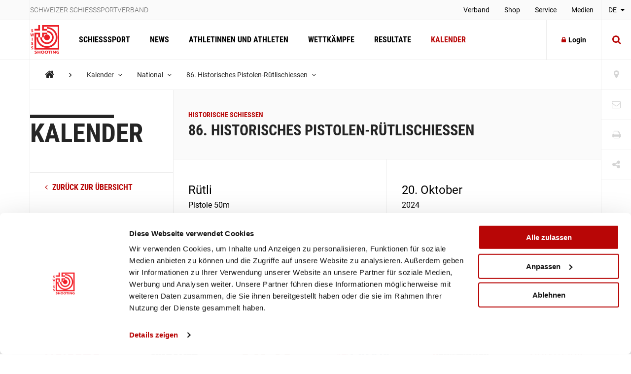

--- FILE ---
content_type: text/html; charset=utf-8
request_url: https://www.swissshooting.ch/de/kalender/national/historische-schiessen/2024/86-historisches-pistolen-ruetlischiessen/
body_size: 69590
content:
<!DOCTYPE html>
<html lang="de">
<head>
	<meta charset="utf-8" />
	<!--
		   ___  ___ _____ ___ _  _
		  / _ \| _ \_   _| __| \| |
		 | (_) |  _/ | | | _|| .` |
		  \___/|_|   |_| |___|_|\_| AG


		 Realisation: OPTEN AG
		 CMS: Umbraco
		 Kontakt: http://www.opten.ch / Tel. +41 (0) 44 575 06 06 / info@opten.ch
	-->
	<!-- we're just humans-->
	<link type="text/plain" rel="author" href="/humans.txt" />

	
<meta name="theme-color" content="#b80606" />
<meta name="viewport" content="width=device-width, initial-scale=1" />

<title>86. Historisches Pistolen-R&#xFC;tlischiessen  | Schweizer Schiesssport Verband</title>
<meta property="og:title" content="86. Historisches Pistolen-R&#xFC;tlischiessen  | Schweizer Schiesssport Verband" />
<meta name="twitter:title" content="86. Historisches Pistolen-R&#xFC;tlischiessen  | Schweizer Schiesssport Verband" />
<meta name="msapplication-tooltip" content="86. Historisches Pistolen-R&#xFC;tlischiessen  | Schweizer Schiesssport Verband" />


	<meta name="application-name" content="Schweizer Schiesssportverband" />
	<meta property="og:site_name" content="Schweizer Schiesssportverband" />

<meta name="msapplication-starturl" content="/de/kalender/national/historische-schiessen/2024/86-historisches-pistolen-ruetlischiessen/" />
<meta property="og:url" content="/de/kalender/national/historische-schiessen/2024/86-historisches-pistolen-ruetlischiessen/" />
<meta name="twitter:url" content="/de/kalender/national/historische-schiessen/2024/86-historisches-pistolen-ruetlischiessen/" />

<meta property="og:type" content="website" />

<meta name="twitter:card" content="summary" />

	<meta name="twitter:image" content="/media/wnxhxph1/ssv_logo_sh_rot.png?rxy=0.56833333333333336,0.42409240924092412&amp;rmode=pad&amp;width=120&amp;height=120" />
	<meta property="og:image" content="/media/wnxhxph1/ssv_logo_sh_rot.png?rxy=0.56833333333333336,0.42409240924092412&amp;rmode=pad&amp;width=200&amp;height=200" />
	<meta property="og:image:width" content="200" />
	<meta property="og:image:height" content="200" />

<meta name="msapplication-TileColor" content="#b80606" />
<meta name="msapplication-navbutton-color" content="#b80606" />
<meta name="msapplication-window" content="width=1280;height=1024" />

	<meta name="msapplication-TileImage" content="/media/wnxhxph1/ssv_logo_sh_rot.png" />
	<meta name="msapplication-square70x70logo" content="/media/wnxhxph1/ssv_logo_sh_rot.png?rxy=0.56833333333333336,0.42409240924092412&amp;rmode=pad&amp;width=70&amp;height=70" />
	<meta name="msapplication-square150x150logo" content="/media/wnxhxph1/ssv_logo_sh_rot.png?rxy=0.56833333333333336,0.42409240924092412&amp;rmode=pad&amp;width=150&amp;height=150" />
	<meta name="msapplication-wide310x150logo" content="/media/wnxhxph1/ssv_logo_sh_rot.png?rxy=0.56833333333333336,0.42409240924092412&amp;rmode=pad&amp;width=310&amp;height=150" />
	<meta name="msapplication-square310x310logo" content="/media/wnxhxph1/ssv_logo_sh_rot.png?rxy=0.56833333333333336,0.42409240924092412&amp;rmode=pad&amp;width=310&amp;height=310)" />
	<link rel="icon" type="image/png" sizes="192x192" href="/media/wnxhxph1/ssv_logo_sh_rot.png?rxy=0.56833333333333336,0.42409240924092412&amp;rmode=pad&amp;width=192&amp;height=192" />
	<link rel="icon" type="image/png" sizes="48x48" href="/media/wnxhxph1/ssv_logo_sh_rot.png?rxy=0.56833333333333336,0.42409240924092412&amp;rmode=pad&amp;width=48&amp;height=48" />
	<link rel="icon" type="image/png" sizes="32x32" href="/media/wnxhxph1/ssv_logo_sh_rot.png?rxy=0.56833333333333336,0.42409240924092412&amp;rmode=pad&amp;width=32&amp;height=32" />
	<link rel="icon" type="image/png" sizes="16x16" href="/media/wnxhxph1/ssv_logo_sh_rot.png?rxy=0.56833333333333336,0.42409240924092412&amp;rmode=pad&amp;width=16&amp;height=16" />
	<link rel="apple-touch-icon" sizes="180x180" href="/media/wnxhxph1/ssv_logo_sh_rot.png?rxy=0.56833333333333336,0.42409240924092412&amp;rmode=pad&amp;width=180&amp;height=180" />






	<!-- Google Tag Manager -->
	<script data-cookieconsent="ignore">
		window.dataLayer = window.dataLayer || [];
		function gtag() {
			dataLayer.push(arguments);
		}
		gtag("consent", "default", {
			ad_personalization: "denied",
			ad_storage: "denied",
			ad_user_data: "denied",
			analytics_storage: "denied",
			functionality_storage: "denied",
			personalization_storage: "denied",
			security_storage: "granted",
			wait_for_update: 500,
		});
		gtag("set", "ads_data_redaction", true);
		gtag("set", "url_passthrough", false);
	</script>
	<script>
		(function (w, d, s, l, i) {
			w[l] = w[l] || []; w[l].push({
				'gtm.start':
					new Date().getTime(), event: 'gtm.js'
			}); var f = d.getElementsByTagName(s)[0],
				j = d.createElement(s), dl = l != 'dataLayer' ? '&l=' + l : ''; j.async = true; j.src =
					'https://www.googletagmanager.com/gtm.js?id=' + i + dl; f.parentNode.insertBefore(j, f);
		})(window, document, 'script', 'dataLayer', 'GTM-MCD8V5XL');</script>
	<!-- End Google Tag Manager -->
	<!-- Cookiebot CMP-->
	<script id="Cookiebot" data-cbid="633d64da-7729-4c24-96a7-5dc657ccee8c" type="text/javascript" src="https://consent.cookiebot.com/uc.js"></script>
	<!-- End Cookiebot CMP -->
 
	<link rel="preconnect" crossorigin href="//cdnjs.cloudflare.com">
<link rel="preconnect" crossorigin href="//fonts.gstatic.com">
<link rel="preconnect" crossorigin href="//fonts.googleapis.com">


<link rel="stylesheet" crossorigin="anonymous" href="/css/font-awesome-4-5-0.css" />
<link rel="stylesheet" href="/css/main.min.css?rel=1018ab03fe" />



<script type="text/javascript">!function(T,l,y){var S=T.location,k="script",D="instrumentationKey",C="ingestionendpoint",I="disableExceptionTracking",E="ai.device.",b="toLowerCase",w="crossOrigin",N="POST",e="appInsightsSDK",t=y.name||"appInsights";(y.name||T[e])&&(T[e]=t);var n=T[t]||function(d){var g=!1,f=!1,m={initialize:!0,queue:[],sv:"5",version:2,config:d};function v(e,t){var n={},a="Browser";return n[E+"id"]=a[b](),n[E+"type"]=a,n["ai.operation.name"]=S&&S.pathname||"_unknown_",n["ai.internal.sdkVersion"]="javascript:snippet_"+(m.sv||m.version),{time:function(){var e=new Date;function t(e){var t=""+e;return 1===t.length&&(t="0"+t),t}return e.getUTCFullYear()+"-"+t(1+e.getUTCMonth())+"-"+t(e.getUTCDate())+"T"+t(e.getUTCHours())+":"+t(e.getUTCMinutes())+":"+t(e.getUTCSeconds())+"."+((e.getUTCMilliseconds()/1e3).toFixed(3)+"").slice(2,5)+"Z"}(),iKey:e,name:"Microsoft.ApplicationInsights."+e.replace(/-/g,"")+"."+t,sampleRate:100,tags:n,data:{baseData:{ver:2}}}}var h=d.url||y.src;if(h){function a(e){var t,n,a,i,r,o,s,c,u,p,l;g=!0,m.queue=[],f||(f=!0,t=h,s=function(){var e={},t=d.connectionString;if(t)for(var n=t.split(";"),a=0;a<n.length;a++){var i=n[a].split("=");2===i.length&&(e[i[0][b]()]=i[1])}if(!e[C]){var r=e.endpointsuffix,o=r?e.location:null;e[C]="https://"+(o?o+".":"")+"dc."+(r||"services.visualstudio.com")}return e}(),c=s[D]||d[D]||"",u=s[C],p=u?u+"/v2/track":d.endpointUrl,(l=[]).push((n="SDK LOAD Failure: Failed to load Application Insights SDK script (See stack for details)",a=t,i=p,(o=(r=v(c,"Exception")).data).baseType="ExceptionData",o.baseData.exceptions=[{typeName:"SDKLoadFailed",message:n.replace(/\./g,"-"),hasFullStack:!1,stack:n+"\nSnippet failed to load ["+a+"] -- Telemetry is disabled\nHelp Link: https://go.microsoft.com/fwlink/?linkid=2128109\nHost: "+(S&&S.pathname||"_unknown_")+"\nEndpoint: "+i,parsedStack:[]}],r)),l.push(function(e,t,n,a){var i=v(c,"Message"),r=i.data;r.baseType="MessageData";var o=r.baseData;return o.message='AI (Internal): 99 message:"'+("SDK LOAD Failure: Failed to load Application Insights SDK script (See stack for details) ("+n+")").replace(/\"/g,"")+'"',o.properties={endpoint:a},i}(0,0,t,p)),function(e,t){if(JSON){var n=T.fetch;if(n&&!y.useXhr)n(t,{method:N,body:JSON.stringify(e),mode:"cors"});else if(XMLHttpRequest){var a=new XMLHttpRequest;a.open(N,t),a.setRequestHeader("Content-type","application/json"),a.send(JSON.stringify(e))}}}(l,p))}function i(e,t){f||setTimeout(function(){!t&&m.core||a()},500)}var e=function(){var n=l.createElement(k);n.src=h;var e=y[w];return!e&&""!==e||"undefined"==n[w]||(n[w]=e),n.onload=i,n.onerror=a,n.onreadystatechange=function(e,t){"loaded"!==n.readyState&&"complete"!==n.readyState||i(0,t)},n}();y.ld<0?l.getElementsByTagName("head")[0].appendChild(e):setTimeout(function(){l.getElementsByTagName(k)[0].parentNode.appendChild(e)},y.ld||0)}try{m.cookie=l.cookie}catch(p){}function t(e){for(;e.length;)!function(t){m[t]=function(){var e=arguments;g||m.queue.push(function(){m[t].apply(m,e)})}}(e.pop())}var n="track",r="TrackPage",o="TrackEvent";t([n+"Event",n+"PageView",n+"Exception",n+"Trace",n+"DependencyData",n+"Metric",n+"PageViewPerformance","start"+r,"stop"+r,"start"+o,"stop"+o,"addTelemetryInitializer","setAuthenticatedUserContext","clearAuthenticatedUserContext","flush"]),m.SeverityLevel={Verbose:0,Information:1,Warning:2,Error:3,Critical:4};var s=(d.extensionConfig||{}).ApplicationInsightsAnalytics||{};if(!0!==d[I]&&!0!==s[I]){var c="onerror";t(["_"+c]);var u=T[c];T[c]=function(e,t,n,a,i){var r=u&&u(e,t,n,a,i);return!0!==r&&m["_"+c]({message:e,url:t,lineNumber:n,columnNumber:a,error:i}),r},d.autoExceptionInstrumented=!0}return m}(y.cfg);function a(){y.onInit&&y.onInit(n)}(T[t]=n).queue&&0===n.queue.length?(n.queue.push(a),n.trackPageView({})):a()}(window,document,{
src: "https://js.monitor.azure.com/scripts/b/ai.2.min.js", // The SDK URL Source
crossOrigin: "anonymous", 
cfg: { // Application Insights Configuration
    connectionString: 'InstrumentationKey=4ba65b5c-1b42-4ce5-adb7-6ce6c9aa899b;IngestionEndpoint=https://westeurope-3.in.applicationinsights.azure.com/;LiveEndpoint=https://westeurope.livediagnostics.monitor.azure.com/'
}});</script></head>
<body>
	<header class="zindex-level--header d-none d-lg-block">
		<div class="container container--flex border--bottom bg--default">
			<div class="container__sidenav"></div>
			<div class="container__main border--horizontal d-flex justify-content-between">
				<p class="header__title">Schweizer Schiesssportverband</p>
				
<nav>
	<ul class="header__list">
				<li class="">
						<a class="header__item" href="/de/verband/" title="Verband" >
							Verband
						</a>


				</li>
				<li class="">
						<a class="header__item" href="http://shop.swissshooting.ch" title="Shop" >
							Shop
						</a>


				</li>
				<li class="">
						<a class="header__item" href="/de/service/" title="Service" >
							Service
						</a>


				</li>
				<li class="">
						<a class="header__item" href="/de/medien/medienmitteilungen/" title="Medien" >
							Medien
						</a>


				</li>
	</ul>
</nav>


			</div>
			<div class="container__sidenav">
					<div class="menu--hover">
		<a href="javascript:" title="de-CH" class="menu__current--centered text--uppercase">
			DE
			<span class="fa fa-caret-down ml-2"></span>
		</a>
		<ul class="menu__list--fixed">
				<li><a href="/de/kalender/national/historische-schiessen/2024/86-historisches-pistolen-ruetlischiessen/" title="DE-CH" class="menu__item--centered text--uppercase ">DE</a></li> 
				<li><a href="/fr/kalender/national/historische-schiessen/2024/86-historisches-pistolen-ruetlischiessen/" title="FR-CH" class="menu__item--centered text--uppercase ">FR</a></li> 
				<li><a href="/it/kalender/national/historische-schiessen/2024/86-historisches-pistolen-ruetlischiessen/" title="IT-CH" class="menu__item--centered text--uppercase ">IT</a></li> 
		</ul>
	</div>

			</div>
		</div>
	</header>
	<header class="zindex-level--navbar bg--contrast">
		<div class="container container--flex border--bottom">
			<div class="container__sidenav d-none d-lg-block"></div>
			<div class="container__main border--horizontal d-flex navbar">
				<a href="/de/" title="Startseite" class="navbar__brand">
<picture><!--[if IE 9]><video style="display: none;"><![endif]--><source srcset="/media/wnxhxph1/ssv_logo_sh_rot.png?format=webp&amp;rxy=0.56833333333333336%2C0.42409240924092412&amp;height=60 1x,/media/wnxhxph1/ssv_logo_sh_rot.png?format=webp&amp;rxy=0.56833333333333336%2C0.42409240924092412&amp;height=120 2x" type="image/webp"><source srcset="/media/wnxhxph1/ssv_logo_sh_rot.png?format=jpeg&amp;rxy=0.56833333333333336%2C0.42409240924092412&amp;height=60 1x,/media/wnxhxph1/ssv_logo_sh_rot.png?format=jpeg&amp;rxy=0.56833333333333336%2C0.42409240924092412&amp;height=120 2x" type="image/jpeg"><!--[if IE 9]></video><![endif]--><img alt="SSV_LOGO_SH_rot.png" class="img-fluid--vertical" src="/media/wnxhxph1/ssv_logo_sh_rot.png?rxy=0.56833333333333336,0.42409240924092412&amp;height=120" srcset="/media/wnxhxph1/ssv_logo_sh_rot.png?rxy=0.56833333333333336%2C0.42409240924092412&amp;height=60 1x,/media/wnxhxph1/ssv_logo_sh_rot.png?rxy=0.56833333333333336%2C0.42409240924092412&amp;height=120 2x" title="SSV_LOGO_SH_rot.png"></picture><noscript><img alt="SSV_LOGO_SH_rot.png" class="img-fluid--vertical" src="/media/wnxhxph1/ssv_logo_sh_rot.png?rxy=0.56833333333333336,0.42409240924092412&height=120" title="SSV_LOGO_SH_rot.png"></noscript>				</a>
				
<nav id="navbar" class="navbar__container">
	<ul class="navbar__list">
		<li>
				<a href="/de/schiesssport/" class="navbar__item js-toggle-self-with-backdrop " title="Schiesssport">Schiesssport</a>

		<div class="subnav subnav--nav">
			<div class="container">
				<div class="row">
		<div class="col-12 col-lg-3">
				<a href="/de/schiesssport/spitzensport-und-nachwuchs/" title="Spitzensport und Nachwuchs" class="subnav__title d-none d-lg-block">Spitzensport und Nachwuchs</a>
				<h2 class="subnav__title js-toggle-self d-lg-none">Spitzensport und Nachwuchs</h2>
		
			<nav>
				<ul class="subnav__list">
						<li><a href="/de/schiesssport/spitzensport-und-nachwuchs/team/" class="subnav__item" title="Team">Team</a></li>
						<li><a href="/de/schiesssport/spitzensport-und-nachwuchs/athletinnen-und-athleten/" class="subnav__item" title="Athletinnen und Athleten">Athletinnen und Athleten</a></li>
						<li><a href="/de/schiesssport/spitzensport-und-nachwuchs/piste/" class="subnav__item" title="PISTE ">PISTE </a></li>
						<li><a href="/de/schiesssport/spitzensport-und-nachwuchs/goennervereinigung/" class="subnav__item" title="G&#xF6;nnervereinigung">Gönnervereinigung</a></li>
						<li><a href="/de/schiesssport/spitzensport-und-nachwuchs/dokumente-und-reglemente/" class="subnav__item" title="Dokumente und Reglemente">Dokumente und Reglemente</a></li>
						<li><a href="/de/schiesssport/spitzensport-und-nachwuchs/jahresranking-ssv/" class="subnav__item" title="Swiss Shooting Jahresranking">Swiss Shooting Jahresranking</a></li>
				</ul>
			</nav>
		</div>
		<div class="col-12 col-lg-3">
				<a href="/de/schiesssport/breitensport/" title="Breitensport" class="subnav__title d-none d-lg-block">Breitensport</a>
				<h2 class="subnav__title js-toggle-self d-lg-none">Breitensport</h2>
		
			<nav>
				<ul class="subnav__list">
						<li><a href="/de/schiesssport/breitensport/team/" class="subnav__item" title="Team">Team</a></li>
						<li><a href="/de/schiesssport/breitensport/abteilung-gewehr-1050m/" class="subnav__item" title="Abteilung Gewehr 10/50m (G10/50)">Abteilung Gewehr 10/50m (G10/50)</a></li>
						<li><a href="/de/schiesssport/breitensport/abteilung-gewehr-300m/" class="subnav__item" title="Abteilung Gewehr 300m (G300)">Abteilung Gewehr 300m (G300)</a></li>
						<li><a href="/de/schiesssport/breitensport/abteilung-pistole/" class="subnav__item" title="Abteilung Pistole (P10/25/50)">Abteilung Pistole (P10/25/50)</a></li>
						<li><a href="/de/schiesssport/breitensport/schweizermeisterschaften/" class="subnav__item" title="Schweizer Meisterschaften">Schweizer Meisterschaften</a></li>
						<li><a href="/de/schiesssport/breitensport/auflageschiessen/" class="subnav__item" title="Auflageschiessen">Auflageschiessen</a></li>
						<li><a href="/de/schiesssport/breitensport/sat/" class="subnav__item" title="Schiesswesen und ausserdienstliche T&#xE4;tigkeiten (SAT) / Schiesstageabfrage">Schiesswesen und ausserdienstliche Tätigkeiten (SAT) / Schiesstageabfrage</a></li>
						<li><a href="/de/schiesssport/breitensport/dokumente-und-reglemente/" class="subnav__item" title="Dokumente und Reglemente">Dokumente und Reglemente</a></li>
				</ul>
			</nav>
		</div>
		<div class="col-12 col-lg-3">
				<a href="/de/schiesssport/ausbildung-richter/" title="Ausbildung / Richter" class="subnav__title d-none d-lg-block">Ausbildung / Richter</a>
				<h2 class="subnav__title js-toggle-self d-lg-none">Ausbildung / Richter</h2>
		
			<nav>
				<ul class="subnav__list">
						<li><a href="/de/schiesssport/ausbildung-richter/team/" class="subnav__item" title="Team">Team</a></li>
						<li><a href="/de/schiesssport/ausbildung-richter/lernplattform/" class="subnav__item" title="Lernplattform">Lernplattform</a></li>
						<li><a href="/de/schiesssport/ausbildung-richter/praevention/" class="subnav__item" title="Pr&#xE4;vention">Prävention</a></li>
						<li><a href="/de/schiesssport/ausbildung-richter/jugendausbildung/" class="subnav__item" title="Jugendausbildung">Jugendausbildung</a></li>
						<li><a href="/de/schiesssport/ausbildung-richter/erwachsenenausbildung-esa/" class="subnav__item" title="Erwachsenenausbildung - esa">Erwachsenenausbildung - esa</a></li>
						<li><a href="/de/schiesssport/ausbildung-richter/schiesskurse/" class="subnav__item" title="Schiesskurse">Schiesskurse</a></li>
						<li><a href="/de/schiesssport/ausbildung-richter/richterausbildung/" class="subnav__item" title="Richterausbildung">Richterausbildung</a></li>
						<li><a href="/de/schiesssport/ausbildung-richter/jpluss-coach/" class="subnav__item" title="J&#x2B;S Coach">J+S Coach</a></li>
						<li><a href="/de/schiesssport/ausbildung-richter/trainingscamp/" class="subnav__item" title="Trainingscamp">Trainingscamp</a></li>
						<li><a href="/de/schiesssport/ausbildung-richter/lehrgang-club-management/" class="subnav__item" title="Lehrgang &#xAB;Club Management&#xBB; ">Lehrgang «Club Management» </a></li>
						<li><a href="/de/schiesssport/ausbildung-richter/target-sprint/" class="subnav__item" title="Target Sprint">Target Sprint</a></li>
						<li><a href="/de/schiesssport/ausbildung-richter/swiss-shooting-roadshow/" class="subnav__item" title="Swiss Shooting Roadshow">Swiss Shooting Roadshow</a></li>
						<li><a href="/de/schiesssport/ausbildung-richter/inklusion-beim-ssv/" class="subnav__item" title="Inklusion beim SSV">Inklusion beim SSV</a></li>
						<li><a href="/de/schiesssport/ausbildung-richter/1418coach/" class="subnav__item" title="1418coach - die Nachwuchsleiter f&#xFC;r den Schiesssport">1418coach - die Nachwuchsleiter für den Schiesssport</a></li>
				</ul>
			</nav>
		</div>
		<div class="col-12 col-lg-3">
				<a href="/de/schiesssport/was-ist-schiesssport/" title="Was ist Schiesssport?" class="subnav__title d-none d-lg-block">Was ist Schiesssport?</a>
				<h2 class="subnav__title js-toggle-self d-lg-none">Was ist Schiesssport?</h2>
		
			<nav>
				<ul class="subnav__list">
						<li><a href="/de/schiesssport/was-ist-schiesssport/faszination-schiesssport/" class="subnav__item" title="Faszination Schiesssport">Faszination Schiesssport</a></li>
						<li><a href="/de/schiesssport/was-ist-schiesssport/waffengesetz/" class="subnav__item" title="Das Schweizer Waffengesetz">Das Schweizer Waffengesetz</a></li>
						<li><a href="/de/schiesssport/was-ist-schiesssport/schadstoffe/" class="subnav__item" title="Schadstoffe im Schiesssport">Schadstoffe im Schiesssport</a></li>
				</ul>
			</nav>
		</div>
				</div>
			</div>
				<a href="/de/schiesssport/" title="&#xDC;bersicht Schiesssport" class="subnav__footer">
					<div class="container">
						&#xDC;bersicht Schiesssport
						<span class="fa fa-angle-right ml-2 fa-lg"></span>
					</div>
				</a>
			
		</div>
		</li>
		<li>
				<a href="/de/news/" class="navbar__item  " title="News">News</a>

		</li>
		<li>
				<a href="/de/athletinnen-und-athleten/" class="navbar__item  " title="Athletinnen und Athleten">Athletinnen und Athleten</a>

		</li>
		<li>
				<a href="/de/wettkaempfe/" class="navbar__item  " title="Wettk&#xE4;mpfe">Wettkämpfe</a>

		</li>
		<li>
				<a href="/de/resultate/" class="navbar__item  " title="Resultate">Resultate</a>

		</li>
		<li>
				<a href="/de/kalender/" class="navbar__item  is-current" title="Kalender">Kalender</a>

		</li>
	</ul>
	<div class="d-block d-lg-none">
		
<nav>
	<ul class="header__list">
				<li class="">
						<a class="header__item" href="/de/verband/" title="Verband" >
							Verband
						</a>


				</li>
				<li class="">
						<a class="header__item" href="http://shop.swissshooting.ch" title="Shop" >
							Shop
						</a>


				</li>
				<li class="">
						<a class="header__item" href="/de/service/" title="Service" >
							Service
						</a>


				</li>
				<li class="">
						<a class="header__item" href="/de/medien/medienmitteilungen/" title="Medien" >
							Medien
						</a>


				</li>
	</ul>
</nav>



		<div class="navbar__languages">
				<div class="menu--hover">
		<a href="javascript:" title="de-CH" class="menu__current--centered text--uppercase">
			DE
			<span class="fa fa-caret-down ml-2"></span>
		</a>
		<ul class="menu__list--fixed">
				<li><a href="/de/kalender/national/historische-schiessen/2024/86-historisches-pistolen-ruetlischiessen/" title="DE-CH" class="menu__item--centered text--uppercase ">DE</a></li> 
				<li><a href="/fr/kalender/national/historische-schiessen/2024/86-historisches-pistolen-ruetlischiessen/" title="FR-CH" class="menu__item--centered text--uppercase ">FR</a></li> 
				<li><a href="/it/kalender/national/historische-schiessen/2024/86-historisches-pistolen-ruetlischiessen/" title="IT-CH" class="menu__item--centered text--uppercase ">IT</a></li> 
		</ul>
	</div>

		</div>

		
<div class="toolbar">
		<a href="/de/vereinssuche/" title="Vereinssuche" class="toolbar__item icon-button"><span class="toolbar__icon fa fa-map-marker icon-button__icon--light fa-lg"></span></a>

		<a href="/de/kontakt/" title="Kontakt" class="toolbar__item icon-button"><span class="toolbar__icon fa fa-envelope-o icon-button__icon--light fa-lg"></span></a>

	<a href="javascript:;" onclick="window.print()" title="Print" class="toolbar__item icon-button"><span class="toolbar__icon fa fa-print icon-button__icon--light fa-lg"></span></a>

	<div class="menu--hover menu--social-media">
		<a href="javascript: " title="Share" class="toolbar__item icon-button"><span class="toolbar__icon fa fa-share-alt icon-button__icon--light fa-lg"></span></a>
		<!-- <a href="javascript:" title="German (Switzerland)" class="menu__current--centered text--uppercase">de<span class="fa fa-caret-down ml-2"></span></a> -->
		<ul class="menu__list--fixed--left">
			<li><a href="http://www.facebook.com/sharer.php?u=https://www.swissshooting.ch/de/kalender/national/historische-schiessen/2024/86-historisches-pistolen-ruetlischiessen/" target="_blank" rel="noreferrer noopener" title="Facebook" class="menu__item--social-media"><span class="fa fa-facebook"></span></a></li>
			<li><a href="https://twitter.com/share?url=https://www.swissshooting.ch/de/kalender/national/historische-schiessen/2024/86-historisches-pistolen-ruetlischiessen/" target="_blank" rel="noreferrer noopener" title="Twitter" class="menu__item--social-media"><span class="fa fa-twitter"></span></a></li>
			<li><a href="https://plus.google.com/share?url=https://www.swissshooting.ch/de/kalender/national/historische-schiessen/2024/86-historisches-pistolen-ruetlischiessen/" target="_blank" rel="noreferrer noopener" title="Google" class="menu__item--social-media"><span class="fa fa-google"></span></a></li>
			<li><a href="mailto:?Subject=86. Historisches Pistolen-R&#xFC;tlischiessen &body=https://www.swissshooting.ch/de/kalender/national/historische-schiessen/2024/86-historisches-pistolen-ruetlischiessen/" title="E-Mail" rel="noreferrer noopener" class="menu__item--social-media"><span class="fa fa-envelope"></span></a></li>
		</ul>
	</div>
</div>

	</div>
</nav>



				<div class="d-flex d-lg-none">
						<button class="icon-button--transition px-4 js-toggle d-flex"
								data-target="#search"
								data-with-backdrop="false"
								data-focus-input="true"
								aria-label="Suche">
							<span class="fa fa-search icon-button__icon--static fa-lg"></span>
						</button>

					<button class="icon-button--transition px-4 js-toggle  d-flex"
							data-target="#navbar"
							data-with-backdrop="true"
							data-focus-input="false"
							aria-label="Navigation">
						<span class="fa fa-bars icon-button__icon--static color--base fa-lg"></span>
					</button>

							<button class="icon-button--transition p-0 w-100 h-100 js-toggle d-none d-lg-block"
				data-target="#search"
				data-with-backdrop="true"
				data-focus-input="true"
				aria-label="Suche">
			<span class="fa fa-search icon-button__icon fa-lg"></span>
			<span class="fa fa-times icon-button__icon fa-lg"></span>
		</button>
		<div class="subnav subnav--search" id="search">
			<div class="container">
					<form action="/de/suche/" class="search__container--subnav">
						<div class="form-field--search">
							<input type="search" name="q" value="" class="form-field__input" required />
							<span class="form-field__bar"></span>
							<span class="form-field__label">Suchbegriff eingeben</span>
						</div>
						<button class="icon-button" aria-label="search">
							<span class="fa fa-search icon-button__icon search__icon fa-3x"></span>
						</button>
						<button type="button" class="icon-button icon-button--close js-close d-block d-lg-none" data-target="#search" data-with-backdrop="false" aria-label="Suche zur�cksetzten">
							<span class="fa fa-close color--base icon-button__icon search__icon fa-3x"></span>
						</button>
					</form>
			</div>

				<a href="/de/vereinssuche/" title="Verein finden" class="subnav__footer--indent d-none d-lg-block">
					<div class="container">
						Verein finden
						<span class="fa fa-angle-right ml-2 fa-lg"></span>
					</div>
				</a>
		</div>

				</div>

						<a href="/de/mitglieder-bereich/"
						   title="Login"
						   class="ml-auto icon-button border--left d-none d-lg-flex align-items-center">
							<span class="fa fa-lock icon-button__icon mr-2"></span>Login
						</a>						
			</div>
			<div class="container__sidenav  d-none d-lg-block">
						<button class="icon-button--transition p-0 w-100 h-100 js-toggle d-none d-lg-block"
				data-target="#search"
				data-with-backdrop="true"
				data-focus-input="true"
				aria-label="Suche">
			<span class="fa fa-search icon-button__icon fa-lg"></span>
			<span class="fa fa-times icon-button__icon fa-lg"></span>
		</button>
		<div class="subnav subnav--search" id="search">
			<div class="container">
					<form action="/de/suche/" class="search__container--subnav">
						<div class="form-field--search">
							<input type="search" name="q" value="" class="form-field__input" required />
							<span class="form-field__bar"></span>
							<span class="form-field__label">Suchbegriff eingeben</span>
						</div>
						<button class="icon-button" aria-label="search">
							<span class="fa fa-search icon-button__icon search__icon fa-3x"></span>
						</button>
						<button type="button" class="icon-button icon-button--close js-close d-block d-lg-none" data-target="#search" data-with-backdrop="false" aria-label="Suche zur�cksetzten">
							<span class="fa fa-close color--base icon-button__icon search__icon fa-3x"></span>
						</button>
					</form>
			</div>

				<a href="/de/vereinssuche/" title="Verein finden" class="subnav__footer--indent d-none d-lg-block">
					<div class="container">
						Verein finden
						<span class="fa fa-angle-right ml-2 fa-lg"></span>
					</div>
				</a>
		</div>

			</div>
		</div>
	</header>
	<div class="container container--flex">
		<div class="container__sidenav"></div>
		<main class="container__main border--horizontal border--bottom">
			

<breadcrumb class="breadcrumb zindex-level--breadcrumb js-breadcrumb">
	<ul class="breadcrumb__list">
				<li><a class="breadcrumb__item--home" href="/de/" title="Home"><span class="fa fa-home"></span></a></li>
				<li><span class="fa fa-angle-right breadcrumb__item--spacer"></span></li>
				<li class="menu--hover js-breadcrumb__item" data-target="#b-39022">
					<a href="/de/kalender/" title="Kalender" class="breadcrumb__item menu__current">Kalender <span class="fa fa-angle-down pl-2"></span></a>
				</li>
				<li class="menu--hover js-breadcrumb__item" data-target="#b-54756">
					<a href="/de/kalender/national/" title="National" class="breadcrumb__item menu__current">National <span class="fa fa-angle-down pl-2"></span></a>
				</li>
				<li class="menu--hover js-breadcrumb__item" data-target="#b-76622">
					<a href="/de/kalender/national/historische-schiessen/2024/86-historisches-pistolen-ruetlischiessen/" title="86. Historisches Pistolen-R&#xFC;tlischiessen " class="breadcrumb__item menu__current">86. Historisches Pistolen-Rütlischiessen  <span class="fa fa-angle-down pl-2"></span></a>
				</li>
	</ul>
</breadcrumb>
			<ul class="menu__list menu__list--breadcrumb zindex-level--menu js-breadcrumb__list" id="b-39022">
					<li><a href="/de/schiesssport/" title="Schiesssport" class="menu__item">Schiesssport</a></li>
					<li><a href="/de/news/" title="News" class="menu__item">News</a></li>
					<li><a href="/de/athletinnen-und-athleten/" title="Athletinnen und Athleten" class="menu__item">Athletinnen und Athleten</a></li>
					<li><a href="/de/wettkaempfe/" title="Wettk&#xE4;mpfe" class="menu__item">Wettkämpfe</a></li>
					<li><a href="/de/resultate/" title="Resultate" class="menu__item">Resultate</a></li>
			</ul>
			<ul class="menu__list menu__list--breadcrumb zindex-level--menu js-breadcrumb__list" id="b-54756">
					<li><a href="/de/kalender/international/" title="International" class="menu__item">International</a></li>
			</ul>
			<ul class="menu__list menu__list--breadcrumb zindex-level--menu js-breadcrumb__list" id="b-76622">
					<li><a href="/de/kalender/national/historische-schiessen/2024/161-ruetlischiessen/" title="161. R&#xFC;tlischiessen" class="menu__item">161. Rütlischiessen</a></li>
					<li><a href="/de/kalender/national/historische-schiessen/2024/60-calvenschiessen/" title="60. Calvenschiessen" class="menu__item">60. Calvenschiessen</a></li>
					<li><a href="/de/kalender/national/historische-schiessen/2024/110-morgartenschiessen/" title="110. Morgartenschiessen" class="menu__item">110. Morgartenschiessen</a></li>
			</ul>


<div class="row no-gutters border--top">
	<div class="col-3 d-none d-lg-block">
		<div class="sidenav">
			<h2 class="hero__title">Kalender</h2>
			<nav>
				<ul class="sidenav__list">
					<li>
						<a class="sidenav__item--back" href="/de/kalender/" title="Kalender">
							<span class="fa fa-angle-left mr-2"></span>
							zur&#xFC;ck zur &#xDC;bersicht
						</a>
					</li>
				</ul>
			</nav>
		</div>
	</div>

	<div class="col-12 col-lg-9 border--left border-md-none--left">
		<article class="article">
			<header class="article__header">
					<h3 class="article__date">Historische Schiessen</h3>

				<h1 class="article__title">86. Historisches Pistolen-Rütlischiessen </h1>
			</header>

			<div class="row no-gutters border--top border--bottom">
				<div class="col-12 col-sm-6 row-link__box--large border--right border-xs-none--right">

						<p class="row-link__desc color--base">R&#xFC;tli</p>
						<p class="row-link__desc--small color--base">Pistole 50m</p>
				</div>
				<div class="col-12 col-sm-6 row-link__box--large border-xs--top">
					<p class="row-link__desc color--base">
20. Oktober

					</p>
						<p class="row-link__desc--small  color--base">2024</p>
				</div>
			</div>

				<div class="article__body">
					<p><a rel="noopener" href="https://www.ruetlischiessen.ch/" target="_blank">Mehr Informationen</a></p>
				</div>

		</article>
	</div>
</div>

		</main>
		<div class="container__sidenav">
			<div class="d-none d-lg-block">
				
<div class="toolbar">
		<a href="/de/vereinssuche/" title="Vereinssuche" class="toolbar__item icon-button"><span class="toolbar__icon fa fa-map-marker icon-button__icon--light fa-lg"></span></a>

		<a href="/de/kontakt/" title="Kontakt" class="toolbar__item icon-button"><span class="toolbar__icon fa fa-envelope-o icon-button__icon--light fa-lg"></span></a>

	<a href="javascript:;" onclick="window.print()" title="Print" class="toolbar__item icon-button"><span class="toolbar__icon fa fa-print icon-button__icon--light fa-lg"></span></a>

	<div class="menu--hover menu--social-media">
		<a href="javascript: " title="Share" class="toolbar__item icon-button"><span class="toolbar__icon fa fa-share-alt icon-button__icon--light fa-lg"></span></a>
		<!-- <a href="javascript:" title="German (Switzerland)" class="menu__current--centered text--uppercase">de<span class="fa fa-caret-down ml-2"></span></a> -->
		<ul class="menu__list--fixed--left">
			<li><a href="http://www.facebook.com/sharer.php?u=https://www.swissshooting.ch/de/kalender/national/historische-schiessen/2024/86-historisches-pistolen-ruetlischiessen/" target="_blank" rel="noreferrer noopener" title="Facebook" class="menu__item--social-media"><span class="fa fa-facebook"></span></a></li>
			<li><a href="https://twitter.com/share?url=https://www.swissshooting.ch/de/kalender/national/historische-schiessen/2024/86-historisches-pistolen-ruetlischiessen/" target="_blank" rel="noreferrer noopener" title="Twitter" class="menu__item--social-media"><span class="fa fa-twitter"></span></a></li>
			<li><a href="https://plus.google.com/share?url=https://www.swissshooting.ch/de/kalender/national/historische-schiessen/2024/86-historisches-pistolen-ruetlischiessen/" target="_blank" rel="noreferrer noopener" title="Google" class="menu__item--social-media"><span class="fa fa-google"></span></a></li>
			<li><a href="mailto:?Subject=86. Historisches Pistolen-R&#xFC;tlischiessen &body=https://www.swissshooting.ch/de/kalender/national/historische-schiessen/2024/86-historisches-pistolen-ruetlischiessen/" title="E-Mail" rel="noreferrer noopener" class="menu__item--social-media"><span class="fa fa-envelope"></span></a></li>
		</ul>
	</div>
</div>

			</div>
		</div>
	</div>
	
	<footer class="">
		<div class="container container--flex">
			<div class="container__sidenav"></div>
			<div class="container__main border--horizontal">
				<div class="partner flex-wrap">
						<a href="/de/partner/helsana/" target="" title="Helsana" class="partner__item ">
							<picture><!--[if IE 9]><video style="display: none;"><![endif]--><source data-srcset="/media/anej0cr5/helsana_neu-500x500.png?rxy=0.5%2C0.5&amp;height=150 1x,/media/anej0cr5/helsana_neu-500x500.png?rxy=0.5%2C0.5&amp;height=300 2x" media="(min-width: 768px)" srcset="[data-uri]"><!--[if IE 9]></video><![endif]--><img alt="Helsana" class="img-fluid lazyload --lazy" data-src="/media/anej0cr5/helsana_neu-500x500.png?rxy=0.5,0.5&amp;rmode=crop&amp;width=1&amp;height=1" data-srcset="/media/anej0cr5/helsana_neu-500x500.png?rxy=0.5%2C0.5&amp;height=200 1x,/media/anej0cr5/helsana_neu-500x500.png?rxy=0.5%2C0.5&amp;height=400 2x" src="/media/anej0cr5/helsana_neu-500x500.png?rxy=0.5,0.5&amp;rmode=crop&amp;width=1&amp;height=1" title="Helsana Neu 500X500"></picture><noscript><img alt="Helsana" class="img-fluid" src="/media/anej0cr5/helsana_neu-500x500.png" title="Helsana Neu 500X500"></noscript>
						</a>
						<a href="/de/partner/sig-sauer/" target="" title="SIG SAUER" class="partner__item ">
							<picture><!--[if IE 9]><video style="display: none;"><![endif]--><source data-srcset="/media/mrodr1pn/sig-sauer_quadratisch_500x500.jpg?quality=80&amp;rxy=0.5%2C0.5&amp;height=150 1x,/media/mrodr1pn/sig-sauer_quadratisch_500x500.jpg?quality=80&amp;rxy=0.5%2C0.5&amp;height=300 2x" media="(min-width: 768px)" srcset="[data-uri]"><!--[if IE 9]></video><![endif]--><img alt="SIG SAUER" class="img-fluid lazyload --lazy" data-src="/media/mrodr1pn/sig-sauer_quadratisch_500x500.jpg?quality=1&amp;rxy=0.5,0.5&amp;rmode=crop&amp;width=1&amp;height=1" data-srcset="/media/mrodr1pn/sig-sauer_quadratisch_500x500.jpg?quality=80&amp;rxy=0.5%2C0.5&amp;height=200 1x,/media/mrodr1pn/sig-sauer_quadratisch_500x500.jpg?quality=80&amp;rxy=0.5%2C0.5&amp;height=400 2x" src="/media/mrodr1pn/sig-sauer_quadratisch_500x500.jpg?quality=1&amp;rxy=0.5,0.5&amp;rmode=crop&amp;width=1&amp;height=1" title="Sig Sauer Quadratisch 500X500"></picture><noscript><img alt="SIG SAUER" class="img-fluid" src="/media/mrodr1pn/sig-sauer_quadratisch_500x500.jpg" title="Sig Sauer Quadratisch 500X500"></noscript>
						</a>
						<a href="/de/partner/sius/" target="" title="SIUS" class="partner__item ">
							<picture><!--[if IE 9]><video style="display: none;"><![endif]--><source data-srcset="/media/p0an5wht/sius_500x500.jpg?quality=80&amp;rxy=0.5%2C0.5&amp;height=150 1x,/media/p0an5wht/sius_500x500.jpg?quality=80&amp;rxy=0.5%2C0.5&amp;height=300 2x" media="(min-width: 768px)" srcset="[data-uri]"><!--[if IE 9]></video><![endif]--><img alt="SIUS" class="img-fluid lazyload --lazy" data-src="/media/p0an5wht/sius_500x500.jpg?quality=1&amp;rxy=0.5,0.5&amp;rmode=crop&amp;width=1&amp;height=1" data-srcset="/media/p0an5wht/sius_500x500.jpg?quality=80&amp;rxy=0.5%2C0.5&amp;height=200 1x,/media/p0an5wht/sius_500x500.jpg?quality=80&amp;rxy=0.5%2C0.5&amp;height=400 2x" src="/media/p0an5wht/sius_500x500.jpg?quality=1&amp;rxy=0.5,0.5&amp;rmode=crop&amp;width=1&amp;height=1" title="SIUS 500X500"></picture><noscript><img alt="SIUS" class="img-fluid" src="/media/p0an5wht/sius_500x500.jpg" title="SIUS 500X500"></noscript>
						</a>
						<a href="/de/partner/lapua/" target="" title="LAPUA" class="partner__item ">
							<picture><!--[if IE 9]><video style="display: none;"><![endif]--><source data-srcset="/media/duglpvjt/lapua_quadratisch_500x500.jpg?quality=80&amp;rxy=0.5%2C0.5&amp;height=150 1x,/media/duglpvjt/lapua_quadratisch_500x500.jpg?quality=80&amp;rxy=0.5%2C0.5&amp;height=300 2x" media="(min-width: 768px)" srcset="[data-uri]"><!--[if IE 9]></video><![endif]--><img alt="LAPUA" class="img-fluid lazyload --lazy" data-src="/media/duglpvjt/lapua_quadratisch_500x500.jpg?quality=1&amp;rxy=0.5,0.5&amp;rmode=crop&amp;width=1&amp;height=1" data-srcset="/media/duglpvjt/lapua_quadratisch_500x500.jpg?quality=80&amp;rxy=0.5%2C0.5&amp;height=200 1x,/media/duglpvjt/lapua_quadratisch_500x500.jpg?quality=80&amp;rxy=0.5%2C0.5&amp;height=400 2x" src="/media/duglpvjt/lapua_quadratisch_500x500.jpg?quality=1&amp;rxy=0.5,0.5&amp;rmode=crop&amp;width=1&amp;height=1" title="Lapua Quadratisch 500X500"></picture><noscript><img alt="LAPUA" class="img-fluid" src="/media/duglpvjt/lapua_quadratisch_500x500.jpg" title="Lapua Quadratisch 500X500"></noscript>
						</a>
						<a href="/de/partner/gruenigpluselmiger/" target="" title="Gr&#xFC;nig&#x2B;Elmiger" class="partner__item ">
							<picture><!--[if IE 9]><video style="display: none;"><![endif]--><source data-srcset="/media/m5ljmvez/gpluse-schriftzug-weiss-auf-schwarz_quadratisch.jpg?quality=80&amp;rxy=0.5%2C0.5&amp;height=150 1x,/media/m5ljmvez/gpluse-schriftzug-weiss-auf-schwarz_quadratisch.jpg?quality=80&amp;rxy=0.5%2C0.5&amp;height=300 2x" media="(min-width: 768px)" srcset="[data-uri]"><!--[if IE 9]></video><![endif]--><img alt="Gr&#xFC;nig&#x2B;Elmiger" class="img-fluid lazyload --lazy" data-src="/media/m5ljmvez/gpluse-schriftzug-weiss-auf-schwarz_quadratisch.jpg?quality=1&amp;rxy=0.5,0.5&amp;rmode=crop&amp;width=1&amp;height=1" data-srcset="/media/m5ljmvez/gpluse-schriftzug-weiss-auf-schwarz_quadratisch.jpg?quality=80&amp;rxy=0.5%2C0.5&amp;height=200 1x,/media/m5ljmvez/gpluse-schriftzug-weiss-auf-schwarz_quadratisch.jpg?quality=80&amp;rxy=0.5%2C0.5&amp;height=400 2x" src="/media/m5ljmvez/gpluse-schriftzug-weiss-auf-schwarz_quadratisch.jpg?quality=1&amp;rxy=0.5,0.5&amp;rmode=crop&amp;width=1&amp;height=1" title="Gr&#xFC;nig&#x2B;Elmiger"></picture><noscript><img alt="Gr&#xFC;nig&#x2B;Elmiger" class="img-fluid" src="/media/m5ljmvez/gpluse-schriftzug-weiss-auf-schwarz_quadratisch.jpg" title="Gr&#xFC;nig&#x2B;Elmiger"></noscript>
						</a>
						<a href="/de/partner/polytronic/" target="" title="Polytronic" class="partner__item ">
							<picture><!--[if IE 9]><video style="display: none;"><![endif]--><source data-srcset="/media/e3ncfxo5/polytronic_500x500.jpg?quality=80&amp;rxy=0.5%2C0.5&amp;height=150 1x,/media/e3ncfxo5/polytronic_500x500.jpg?quality=80&amp;rxy=0.5%2C0.5&amp;height=300 2x" media="(min-width: 768px)" srcset="[data-uri]"><!--[if IE 9]></video><![endif]--><img alt="Polytronic" class="img-fluid lazyload --lazy" data-src="/media/e3ncfxo5/polytronic_500x500.jpg?quality=1&amp;rxy=0.5,0.5&amp;rmode=crop&amp;width=1&amp;height=1" data-srcset="/media/e3ncfxo5/polytronic_500x500.jpg?quality=80&amp;rxy=0.5%2C0.5&amp;height=200 1x,/media/e3ncfxo5/polytronic_500x500.jpg?quality=80&amp;rxy=0.5%2C0.5&amp;height=400 2x" src="/media/e3ncfxo5/polytronic_500x500.jpg?quality=1&amp;rxy=0.5,0.5&amp;rmode=crop&amp;width=1&amp;height=1" title="Polytronic 500X500"></picture><noscript><img alt="Polytronic" class="img-fluid" src="/media/e3ncfxo5/polytronic_500x500.jpg" title="Polytronic 500X500"></noscript>
						</a>
						<a href="/de/partner/carl-walther/" target="" title="Carl Walther" class="partner__item ">
							<picture><!--[if IE 9]><video style="display: none;"><![endif]--><source data-srcset="/media/pvzgnho3/carl-walther_quadratisch.png?rxy=0.5%2C0.5&amp;height=150 1x,/media/pvzgnho3/carl-walther_quadratisch.png?rxy=0.5%2C0.5&amp;height=300 2x" media="(min-width: 768px)" srcset="[data-uri]"><!--[if IE 9]></video><![endif]--><img alt="Carl Walther" class="img-fluid lazyload --lazy" data-src="/media/pvzgnho3/carl-walther_quadratisch.png?rxy=0.5,0.5&amp;rmode=crop&amp;width=1&amp;height=1" data-srcset="/media/pvzgnho3/carl-walther_quadratisch.png?rxy=0.5%2C0.5&amp;height=200 1x,/media/pvzgnho3/carl-walther_quadratisch.png?rxy=0.5%2C0.5&amp;height=400 2x" src="/media/pvzgnho3/carl-walther_quadratisch.png?rxy=0.5,0.5&amp;rmode=crop&amp;width=1&amp;height=1" title="Carl Walther_quadratisch"></picture><noscript><img alt="Carl Walther" class="img-fluid" src="/media/pvzgnho3/carl-walther_quadratisch.png" title="Carl Walther_quadratisch"></noscript>
						</a>
						<a href="/de/partner/ssv-mitgliederkarte/" target="" title="SSV-Mitgliederkarte" class="partner__item ">
							<picture><!--[if IE 9]><video style="display: none;"><![endif]--><source data-srcset="/media/1qcbtkrw/bonuscard_500x500.png?rxy=0.5%2C0.5&amp;height=150 1x,/media/1qcbtkrw/bonuscard_500x500.png?rxy=0.5%2C0.5&amp;height=300 2x" media="(min-width: 768px)" srcset="[data-uri]"><!--[if IE 9]></video><![endif]--><img alt="SSV-Mitgliederkarte" class="img-fluid lazyload --lazy" data-src="/media/1qcbtkrw/bonuscard_500x500.png?rxy=0.5,0.5&amp;rmode=crop&amp;width=1&amp;height=1" data-srcset="/media/1qcbtkrw/bonuscard_500x500.png?rxy=0.5%2C0.5&amp;height=200 1x,/media/1qcbtkrw/bonuscard_500x500.png?rxy=0.5%2C0.5&amp;height=400 2x" src="/media/1qcbtkrw/bonuscard_500x500.png?rxy=0.5,0.5&amp;rmode=crop&amp;width=1&amp;height=1" title="Bonuscard 500X500"></picture><noscript><img alt="SSV-Mitgliederkarte" class="img-fluid" src="/media/1qcbtkrw/bonuscard_500x500.png" title="Bonuscard 500X500"></noscript>
						</a>
						<a href="/de/partner/mobilezone/" target="" title="Mobilezone" class="partner__item ">
							<picture><!--[if IE 9]><video style="display: none;"><![endif]--><source data-srcset="/media/f40jfeqz/mobilezone_logo_500x500px.jpg?quality=80&amp;rxy=0.5%2C0.5&amp;height=150 1x,/media/f40jfeqz/mobilezone_logo_500x500px.jpg?quality=80&amp;rxy=0.5%2C0.5&amp;height=300 2x" media="(min-width: 768px)" srcset="[data-uri]"><!--[if IE 9]></video><![endif]--><img alt="Mobilezone" class="img-fluid lazyload --lazy" data-src="/media/f40jfeqz/mobilezone_logo_500x500px.jpg?quality=1&amp;rxy=0.5,0.5&amp;rmode=crop&amp;width=1&amp;height=1" data-srcset="/media/f40jfeqz/mobilezone_logo_500x500px.jpg?quality=80&amp;rxy=0.5%2C0.5&amp;height=200 1x,/media/f40jfeqz/mobilezone_logo_500x500px.jpg?quality=80&amp;rxy=0.5%2C0.5&amp;height=400 2x" src="/media/f40jfeqz/mobilezone_logo_500x500px.jpg?quality=1&amp;rxy=0.5,0.5&amp;rmode=crop&amp;width=1&amp;height=1" title="mobilezone_logo_500x500px.jpg"></picture><noscript><img alt="Mobilezone" class="img-fluid" src="/media/f40jfeqz/mobilezone_logo_500x500px.jpg" title="mobilezone_logo_500x500px.jpg"></noscript>
						</a>
						<a href="/de/partner/kromer-print-ag/" target="" title="KROMER PRINT AG" class="partner__item ">
							<picture><!--[if IE 9]><video style="display: none;"><![endif]--><source data-srcset="/media/yvskvpin/kromer_shooting_500x500px.jpg?quality=80&amp;rxy=0.5%2C0.5&amp;height=150 1x,/media/yvskvpin/kromer_shooting_500x500px.jpg?quality=80&amp;rxy=0.5%2C0.5&amp;height=300 2x" media="(min-width: 768px)" srcset="[data-uri]"><!--[if IE 9]></video><![endif]--><img alt="KROMER PRINT AG" class="img-fluid lazyload --lazy" data-src="/media/yvskvpin/kromer_shooting_500x500px.jpg?quality=1&amp;rxy=0.5,0.5&amp;rmode=crop&amp;width=1&amp;height=1" data-srcset="/media/yvskvpin/kromer_shooting_500x500px.jpg?quality=80&amp;rxy=0.5%2C0.5&amp;height=200 1x,/media/yvskvpin/kromer_shooting_500x500px.jpg?quality=80&amp;rxy=0.5%2C0.5&amp;height=400 2x" src="/media/yvskvpin/kromer_shooting_500x500px.jpg?quality=1&amp;rxy=0.5,0.5&amp;rmode=crop&amp;width=1&amp;height=1" title="KROMER Shooting 500X500px"></picture><noscript><img alt="KROMER PRINT AG" class="img-fluid" src="/media/yvskvpin/kromer_shooting_500x500px.jpg" title="KROMER Shooting 500X500px"></noscript>
						</a>
				</div>
			</div>
			<div class="container__sidenav"></div>
		</div>
	</footer>

<footer class="bg--footer zindex-level--magazine">
	<div class="container container--flex">
		<div class="container__sidenav"></div>
		<div class="container__main">
			<div class="row no-gutters">
				<div class="col-12 col-lg-7 no-min-height">
								<div class="magazine">
				<div class="magazine__holder">
				
<picture><!--[if IE 9]><video style="display: none;"><![endif]--><source data-srcset="/media/o3cddpnz/titelseite_de.png?format=webp&amp;rxy=0.5%2C0.5&amp;width=574 1x,/media/o3cddpnz/titelseite_de.png?format=webp&amp;rxy=0.5%2C0.5&amp;width=1148 2x" media="(min-width: 1200px)" srcset="/media/o3cddpnz/titelseite_de.png?rxy=0.5,0.5&amp;rmode=crop&amp;width=574&amp;height=773" type="image/webp"><source data-srcset="/media/o3cddpnz/titelseite_de.png?format=jpeg&amp;rxy=0.5%2C0.5&amp;width=574 1x,/media/o3cddpnz/titelseite_de.png?format=jpeg&amp;rxy=0.5%2C0.5&amp;width=1148 2x" media="(min-width: 1200px)" srcset="/media/o3cddpnz/titelseite_de.png?rxy=0.5,0.5&amp;rmode=crop&amp;width=574&amp;height=773" type="image/jpeg"><source data-srcset="/media/o3cddpnz/titelseite_de.png?format=webp&amp;rxy=0.5%2C0.5&amp;width=339 1x,/media/o3cddpnz/titelseite_de.png?format=webp&amp;rxy=0.5%2C0.5&amp;width=678 2x" media="(min-width: 992px)" srcset="/media/o3cddpnz/titelseite_de.png?rxy=0.5,0.5&amp;rmode=crop&amp;width=113&amp;height=152" type="image/webp"><source data-srcset="/media/o3cddpnz/titelseite_de.png?format=jpeg&amp;rxy=0.5%2C0.5&amp;width=339 1x,/media/o3cddpnz/titelseite_de.png?format=jpeg&amp;rxy=0.5%2C0.5&amp;width=678 2x" media="(min-width: 992px)" srcset="/media/o3cddpnz/titelseite_de.png?rxy=0.5,0.5&amp;rmode=crop&amp;width=113&amp;height=152" type="image/jpeg"><source data-srcset="/media/o3cddpnz/titelseite_de.png?format=webp&amp;rxy=0.5%2C0.5&amp;width=292 1x,/media/o3cddpnz/titelseite_de.png?format=webp&amp;rxy=0.5%2C0.5&amp;width=584 2x" media="(min-width: 768px)" srcset="/media/o3cddpnz/titelseite_de.png?rxy=0.5,0.5&amp;rmode=crop&amp;width=292&amp;height=393" type="image/webp"><source data-srcset="/media/o3cddpnz/titelseite_de.png?format=jpeg&amp;rxy=0.5%2C0.5&amp;width=292 1x,/media/o3cddpnz/titelseite_de.png?format=jpeg&amp;rxy=0.5%2C0.5&amp;width=584 2x" media="(min-width: 768px)" srcset="/media/o3cddpnz/titelseite_de.png?rxy=0.5,0.5&amp;rmode=crop&amp;width=292&amp;height=393" type="image/jpeg"><!--[if IE 9]></video><![endif]--><img alt="Titelseite DE" class="img-fluid magazine__cover lazyload --lazy" data-src="/media/o3cddpnz/titelseite_de.png?rxy=0.5,0.5&amp;rmode=crop&amp;width=75&amp;height=101" data-srcset="/media/o3cddpnz/titelseite_de.png?rxy=0.5%2C0.5&amp;width=225 1x,/media/o3cddpnz/titelseite_de.png?rxy=0.5%2C0.5&amp;width=450 2x" src="/media/o3cddpnz/titelseite_de.png?rxy=0.5,0.5&amp;rmode=crop&amp;width=75&amp;height=101" title="Titelseite DE"></picture><noscript><img alt="Titelseite DE" class="img-fluid magazine__cover" src="/media/o3cddpnz/titelseite_de.png?rxy=0.5,0.5&width=1148" title="Titelseite DE"></noscript>				</div>
				<div class="magazine__header">
					<h4 class="magazine__title">Offizielles SSV-Magazin</h4>
					<p class="magazine__subtitle">Ausgabe Oktober/2025</p>
					<div class="button-group">
								<a class="btn btn--small border--none button-group__item" href="mailto:redaktion@swissshooting.ch?subject=Bestellung Magazin Ausgabe 2025/03" title="Bestellen">Bestellen</a>

							<a class="btn btn--inverted btn--small btn--transparent button-group__item" href="https://issuu.com/swissshooting/docs/schiessen_schweiz_03_2025?fr=xKAE9_zU1NQ" title="Online lesen" target="_blank" rel="noreferrer noopener">Online lesen</a>
					</div>
				</div>
			</div>

				</div>
				<div class="col-5 d-none d-lg-flex magazine no-min-height">
						<form class="magazine__header js-newsletter">
		<input type="hidden" name="rootId" value="39013" />
		<h4 class="magazine__title">SSV-Newsletter</h4>
		<p class="magazine__subtitle">Aktuell informiert bleiben mit unserem Newsletter</p>
		<div class="button-group">
			<div class="form-field form-field--bright button-group__item my-0">
				<input type="email" class="form-field__input form-field__input--dark" required />
				<span class="form-field__bar form-field__bar"></span>
				<span class="form-field__label form-field__label">E-Mail Adresse</span>
			</div>
			<button type="submit" class="btn btn--small d-none d-lg-block border--none button-group__item" aria-label="Abonnieren">Abonnieren</button>
			<button type="submit" class="btn btn--small btn--dark d-block d-lg-none button-group__item" aria-label="Abonnieren">Abonnieren</button>
		</div>
		<div class="magazine__tac">
					<div class="mb-5 checkboxlist d-flex flex-wrap" style="position: relative;">
			<div>
				<input type="checkbox" id="6fe791c9-a2bd-4d97-bd34-9e9459f05f0f" class="accept-form m-0 mt-1">
					<label for="6fe791c9-a2bd-4d97-bd34-9e9459f05f0f" class="ml-3">Ich bin mit den <a href="/de/datenschutzerklaerung/" title="Datenschutzerkärung">Datenschutzbestimmungen</a> einverstanden.</label>
			</div>
			<span class="mt-3 form-field__error w-100" data-valmsg-for="6fe791c9-a2bd-4d97-bd34-9e9459f05f0f" style="display:none;" id="error-6fe791c9-a2bd-4d97-bd34-9e9459f05f0f">Bitte akzeptieren Sie die Datenschutzbestimmungen</span>
		</div>
		<script>
			(function () {
				function findForm(el) {
					while (el && el.parentNode) {
						el = el.parentNode;
						if (el.tagName && el.tagName.toLowerCase() == "form") {
							return el;
						}
					}

					return null;
				}

				var element = document.getElementById("6fe791c9-a2bd-4d97-bd34-9e9459f05f0f");
				var errorElement = document.getElementById("error-6fe791c9-a2bd-4d97-bd34-9e9459f05f0f");
				var form = findForm(element);
				if (form != null) {
					form.addEventListener("submit", function (e) {
						if (element.checked == false) {
							e.preventDefault();
							errorElement.style.display = 'block';
							return false;
						}
					})
				}
			}())
		</script>

		</div>
	</form>

				</div>
			</div>
		</div>
		<div class="container__sidenav"></div>
	</div>
</footer>

<footer class="bg--default zindex-level--footer d-none d-lg-block">
	<div class="container container--flex">
		<div class="container__sidenav"></div>
		<div class="container__main py-5">
			<div class="row no-gutters">
				<div class="col-8">
						<div class="row no-gutters">
			<div class="col-3">
				<ul class="list">
						<li><a class="link--inverted list__item" href="/de/schiesssport/spitzensport-und-nachwuchs/" title="Spitzensport">Spitzensport</a></li>
						<li><a class="link--inverted list__item" href="/de/schiesssport/breitensport/" title="Breitensport">Breitensport</a></li>
						<li><a class="link--inverted list__item" href="/de/schiesssport/ausbildung-richter/" title="Ausbildung / Richter">Ausbildung / Richter</a></li>
						<li><a class="link--inverted list__item" href="/de/schiesssport/was-ist-schiesssport/" title="Was ist Schiesssport?">Was ist Schiesssport?</a></li>
				</ul>
			</div>
			<div class="col-3">
				<ul class="list">
						<li><a class="link--inverted list__item" href="/de/news/" title="News">News</a></li>
						<li><a class="link--inverted list__item" href="/de/athletinnen-und-athleten/" title="Athleten">Athleten</a></li>
						<li><a class="link--inverted list__item" href="/de/wettkaempfe/" title="Wettk&#xE4;mpfe">Wettk&#xE4;mpfe</a></li>
						<li><a class="link--inverted list__item" href="/de/resultate/" title="Resultate">Resultate</a></li>
						<li><a class="link--inverted list__item" href="/de/kalender/" title="Kalender">Kalender</a></li>
						<li><a class="link--inverted list__item" href="/de/verband/offene-stellen/" title="Offene Stellen">Offene Stellen</a></li>
				</ul>
			</div>
			<div class="col-3">
				<ul class="list">
						<li><a class="link--inverted list__item" href="/de/vereinssuche/" title="Vereinssuche">Vereinssuche</a></li>
						<li><a class="link--inverted list__item" href="/de/medien/magazin-schiessen-schweiz/magazine-bestellen/" title="Magazine">Magazine</a></li>
						<li><a class="link--inverted list__item" href="/de/medien/medienmitteilungen/" title="Medienmitteilungen">Medienmitteilungen</a></li>
						<li><a class="link--inverted list__item" href="/de/verband/" title="Verband">Verband</a></li>
						<li><a class="link--inverted list__item" href="/de/service/ssv-sat-admin/" title="SSV-/SAT-Admin">SSV-/SAT-Admin</a></li>
						<li><a class="link--inverted list__item" href="https://score.swissshooting.ch" title="Score">Score</a></li>
				</ul>
			</div>
	</div>

				</div>
				<div class="col-4 py-2">
					
<div class="address py-4 h-adr">
	<h4 class="address__title">Kontakt</h4>
		<p class="address__row text--uppercase p-name">Schweizer Schiesssportverband SSV</p>

		<p class="address__row p-street-address">Lidostrasse 6</p>

		<p class="address__row p-locality p-postal-code">6006 Luzern</p>

	<div class="d-flex justify-content-between mt-5 flex-wrap">
			<a href="mailto:info@swissshooting.ch" title="info@swissshooting.ch" class="address__link u-email">
				<span class="fa fa-envelope-square fa-lg mr-2"></span>
				info@swissshooting.ch
			</a>

			<a href="tel:&#x2B;41 41 418 00 10" title="&#x2B;41 41 418 00 10" class="address__link p-tel">
				<span class="fa fa-phone-square fa-lg mr-2"></span>
				&#x2B;41 41 418 00 10
			</a>
	</div>
</div>
				</div>
			</div>
		</div>
		<div class="container__sidenav"></div>
	</div>
</footer>

<footer class="bg--default zindex-level--footer d-block d-lg-none">
	<div class="container container--flex">
		<div class="container__sidenav"></div>
		<div class="container__main py-5">
			<div class="row no-gutters">
				<div class="col-12 magazine--dark">
						<form class="magazine__header js-newsletter">
		<input type="hidden" name="rootId" value="39013" />
		<h4 class="magazine__title">SSV-Newsletter</h4>
		<p class="magazine__subtitle">Aktuell informiert bleiben mit unserem Newsletter</p>
		<div class="button-group">
			<div class="form-field form-field--bright button-group__item my-0">
				<input type="email" class="form-field__input form-field__input--dark" required />
				<span class="form-field__bar form-field__bar"></span>
				<span class="form-field__label form-field__label">E-Mail Adresse</span>
			</div>
			<button type="submit" class="btn btn--small d-none d-lg-block border--none button-group__item" aria-label="Abonnieren">Abonnieren</button>
			<button type="submit" class="btn btn--small btn--dark d-block d-lg-none button-group__item" aria-label="Abonnieren">Abonnieren</button>
		</div>
		<div class="magazine__tac">
					<div class="mb-5 checkboxlist d-flex flex-wrap" style="position: relative;">
			<div>
				<input type="checkbox" id="19cf3c0c-3682-4733-9854-345ded56abc6" class="accept-form m-0 mt-1">
					<label for="19cf3c0c-3682-4733-9854-345ded56abc6" class="ml-3">Ich bin mit den <a href="/de/datenschutzerklaerung/" title="Datenschutzerkärung">Datenschutzbestimmungen</a> einverstanden.</label>
			</div>
			<span class="mt-3 form-field__error w-100" data-valmsg-for="19cf3c0c-3682-4733-9854-345ded56abc6" style="display:none;" id="error-19cf3c0c-3682-4733-9854-345ded56abc6">Bitte akzeptieren Sie die Datenschutzbestimmungen</span>
		</div>
		<script>
			(function () {
				function findForm(el) {
					while (el && el.parentNode) {
						el = el.parentNode;
						if (el.tagName && el.tagName.toLowerCase() == "form") {
							return el;
						}
					}

					return null;
				}

				var element = document.getElementById("19cf3c0c-3682-4733-9854-345ded56abc6");
				var errorElement = document.getElementById("error-19cf3c0c-3682-4733-9854-345ded56abc6");
				var form = findForm(element);
				if (form != null) {
					form.addEventListener("submit", function (e) {
						if (element.checked == false) {
							e.preventDefault();
							errorElement.style.display = 'block';
							return false;
						}
					})
				}
			}())
		</script>

		</div>
	</form>

				</div>
				<div class="mx-auto pt-5">
					
	<ul class="list--horizontal">
			<li><a class="link--black list__item" href="https://www.facebook.com/swissshooting/" title="Facebook" target="_blank" rel="noreferrer noopener"><span class="fa fa-facebook fa-lg"></span></a></li>
			<li><a class="link--black list__item" href="https://www.instagram.com/swissshooting.ch/" title="Instagram" target="_blank" rel="noreferrer noopener"><span class="fa fa-instagram fa-lg"></span></a></li>
			<li><a class="link--black list__item" href="https://www.youtube.com/channel/UCPlPh8SKDe8E2lUE-Gvwxbg" title="YouTube" target="_blank" rel="noreferrer noopener"><span class="fa fa-youtube-play fa-lg"></span></a></li>
	</ul>

				</div>
			</div>
		</div>
		<div class="container__sidenav"></div>
	</div>
</footer>

<footer class="bg--base">
	<div class="container container--flex">
		<div class="container__sidenav"></div>
		<div class="container__main py-5 d-flex">
			
	<ul class="list--horizontal--footer mr-5">
			<li><a class="link--grey list__item" href="/de/impressum/" title="Impressum"  >Impressum</a></li>
			<li><a class="link--grey list__item" href="/de/rechtliches/" title="Rechtliches"  >Rechtliches</a></li>
			<li><a class="link--grey list__item" href="/de/datenschutzerklaerung/" title="Datenschutzerkl&#xE4;rung"  >Datenschutzerkl&#xE4;rung</a></li>
	</ul>

			<div class="d-none d-lg-flex mx-auto justify-content-center">
				
	<ul class="list--horizontal">
			<li><a class="link--black list__item" href="https://www.facebook.com/swissshooting/" title="Facebook" target="_blank" rel="noreferrer noopener"><span class="fa fa-facebook fa-lg"></span></a></li>
			<li><a class="link--black list__item" href="https://www.instagram.com/swissshooting.ch/" title="Instagram" target="_blank" rel="noreferrer noopener"><span class="fa fa-instagram fa-lg"></span></a></li>
			<li><a class="link--black list__item" href="https://www.youtube.com/channel/UCPlPh8SKDe8E2lUE-Gvwxbg" title="YouTube" target="_blank" rel="noreferrer noopener"><span class="fa fa-youtube-play fa-lg"></span></a></li>
	</ul>

			</div>
			<a href="http://opten.ch" title="www.opten.ch" target="_blank" class="link--opten ml-auto" rel="noreferrer noopener">
    <svg xmlns="http://www.w3.org/2000/svg" viewBox="0 0 39.9 39.6">
        <g>
            <path d="M 19.4 0 L 19.4 0 C 8.6 0.3 0 9 0 19.8 c 0 10.9 8.9 19.8 19.8 19.8 c 10.8 0 19.5 -8.6 19.8 -19.4 h 0 V 0 H 19.4 Z M 22.9 18.2 h -2 V 5.5 h -2.4 V 3.9 h 4.4 V 18.2 Z M 35.4 13.1 c 0 0.7 -0.1 1.4 -0.2 1.9 c -0.1 0.5 -0.3 0.9 -0.6 1.3 c -0.4 0.6 -1 1.1 -1.7 1.4 c -0.7 0.3 -1.4 0.5 -2.2 0.5 c -0.8 0 -1.5 -0.2 -2.2 -0.5 c -0.7 -0.3 -1.2 -0.8 -1.7 -1.4 c -0.3 -0.4 -0.5 -0.8 -0.6 -1.3 c -0.1 -0.5 -0.2 -1.2 -0.2 -1.9 V 9 c 0 -0.8 0.1 -1.5 0.2 -2 c 0.1 -0.5 0.3 -0.9 0.6 -1.3 c 0.5 -0.6 1 -1.1 1.7 -1.4 c 0.7 -0.3 1.4 -0.5 2.2 -0.5 c 0.8 0 1.6 0.2 2.2 0.5 c 0.7 0.3 1.2 0.8 1.7 1.5 c 0.2 0.4 0.4 0.8 0.5 1.3 c 0.1 0.5 0.2 1.1 0.2 1.8 V 13.1 Z"></path>
            <path d="M 33 6.9 c -0.2 -0.4 -0.6 -0.6 -1 -0.8 c -0.4 -0.2 -0.9 -0.3 -1.3 -0.3 c -0.5 0 -0.9 0.1 -1.3 0.3 c -0.4 0.2 -0.7 0.4 -0.9 0.8 c -0.1 0.2 -0.2 0.4 -0.3 0.7 c -0.1 0.3 -0.1 0.7 -0.1 1.2 v 4.7 v 0.2 c 0 0.4 0 0.8 0.1 1 c 0 0.2 0.1 0.4 0.3 0.6 c 0.2 0.3 0.6 0.6 1 0.8 c 0.4 0.2 0.8 0.3 1.3 0.3 c 0.9 0 1.6 -0.2 2 -0.7 c 0.4 -0.5 0.7 -1.2 0.7 -2.2 V 8.7 c 0 -0.6 0 -1 -0.1 -1.2 C 33.3 7.3 33.2 7.1 33 6.9 Z"></path>
        </g>
    </svg>
</a>
		</div>
		<div class="container__sidenav"></div>
	</div>
</footer>

		<div class="container container--flex">
			<div class="container__sidenav"></div>
			<div class="container__main border--horizontal d-flex justify-content-center py-5 flex-wrap">
						<a href="https://www.swissolympic.ch/" title="SWISS Olympic Member" target="_blank" rel=&quot;noreferrer noopener&quot;>
							<picture><!--[if IE 9]><video style="display: none;"><![endif]--><source data-srcset="/media/itjdy4bf/swiss_olympic_member.png?format=webp&amp;rxy=0.5%2C0.5&amp;height=53 1x,/media/itjdy4bf/swiss_olympic_member.png?format=webp&amp;rxy=0.5%2C0.5&amp;height=106 2x" srcset="[data-uri]" type="image/webp"><source data-srcset="/media/itjdy4bf/swiss_olympic_member.png?format=jpeg&amp;rxy=0.5%2C0.5&amp;height=53 1x,/media/itjdy4bf/swiss_olympic_member.png?format=jpeg&amp;rxy=0.5%2C0.5&amp;height=106 2x" srcset="[data-uri]" type="image/jpeg"><!--[if IE 9]></video><![endif]--><img alt="swiss_olympic_member.png" class="mr-5 lazyload --lazy" data-src="/media/itjdy4bf/swiss_olympic_member.png?rxy=0.5,0.5&amp;rmode=crop&amp;width=248&amp;height=53" data-srcset="/media/itjdy4bf/swiss_olympic_member.png?rxy=0.5%2C0.5&amp;height=53 1x,/media/itjdy4bf/swiss_olympic_member.png?rxy=0.5%2C0.5&amp;height=106 2x" src="/media/itjdy4bf/swiss_olympic_member.png?rxy=0.5,0.5&amp;rmode=crop&amp;width=248&amp;height=53" title="swiss_olympic_member.png"></picture><noscript><img alt="swiss_olympic_member.png" class="mr-5" src="/media/itjdy4bf/swiss_olympic_member.png?rxy=0.5,0.5&height=106" title="swiss_olympic_member.png"></noscript>
						</a>
						<a href="https://www.swisslos.ch/de/home.html" title="Swisslos" >
							<picture><!--[if IE 9]><video style="display: none;"><![endif]--><source data-srcset="/media/4jzdln25/swisslos_logo.png?format=webp&amp;rxy=0.5%2C0.5&amp;height=53 1x,/media/4jzdln25/swisslos_logo.png?format=webp&amp;rxy=0.5%2C0.5&amp;height=106 2x" srcset="[data-uri]" type="image/webp"><source data-srcset="/media/4jzdln25/swisslos_logo.png?format=jpeg&amp;rxy=0.5%2C0.5&amp;height=53 1x,/media/4jzdln25/swisslos_logo.png?format=jpeg&amp;rxy=0.5%2C0.5&amp;height=106 2x" srcset="[data-uri]" type="image/jpeg"><!--[if IE 9]></video><![endif]--><img alt="Swisslos_Logo.png" class="mr-5 lazyload --lazy" data-src="/media/4jzdln25/swisslos_logo.png?rxy=0.5,0.5&amp;rmode=crop&amp;width=209&amp;height=53" data-srcset="/media/4jzdln25/swisslos_logo.png?rxy=0.5%2C0.5&amp;height=53 1x,/media/4jzdln25/swisslos_logo.png?rxy=0.5%2C0.5&amp;height=106 2x" src="/media/4jzdln25/swisslos_logo.png?rxy=0.5,0.5&amp;rmode=crop&amp;width=209&amp;height=53" title="Swisslos_Logo.png"></picture><noscript><img alt="Swisslos_Logo.png" class="mr-5" src="/media/4jzdln25/swisslos_logo.png?rxy=0.5,0.5&height=106" title="Swisslos_Logo.png"></noscript>
						</a>
						<a href="https://www.loro.ch/de" title="Loterie Romande" >
							<picture><!--[if IE 9]><video style="display: none;"><![endif]--><source data-srcset="/media/2rxho4no/logo_loro.jpg?quality=80&amp;format=webp&amp;rxy=0.5%2C0.5&amp;height=53 1x,/media/2rxho4no/logo_loro.jpg?quality=80&amp;format=webp&amp;rxy=0.5%2C0.5&amp;height=106 2x" srcset="[data-uri]" type="image/webp"><source data-srcset="/media/2rxho4no/logo_loro.jpg?quality=80&amp;format=jpeg&amp;rxy=0.5%2C0.5&amp;height=53 1x,/media/2rxho4no/logo_loro.jpg?quality=80&amp;format=jpeg&amp;rxy=0.5%2C0.5&amp;height=106 2x" srcset="[data-uri]" type="image/jpeg"><!--[if IE 9]></video><![endif]--><img alt="Logo_LoRo.jpg" class="lazyload --lazy" data-src="/media/2rxho4no/logo_loro.jpg?quality=1&amp;rxy=0.5,0.5&amp;rmode=crop&amp;width=152&amp;height=53" data-srcset="/media/2rxho4no/logo_loro.jpg?quality=80&amp;rxy=0.5%2C0.5&amp;height=53 1x,/media/2rxho4no/logo_loro.jpg?quality=80&amp;rxy=0.5%2C0.5&amp;height=106 2x" src="/media/2rxho4no/logo_loro.jpg?quality=1&amp;rxy=0.5,0.5&amp;rmode=crop&amp;width=152&amp;height=53" title="Logo_LoRo.jpg"></picture><noscript><img alt="Logo_LoRo.jpg" src="/media/2rxho4no/logo_loro.jpg?quality=100&rxy=0.5,0.5&height=106" title="Logo_LoRo.jpg"></noscript>
						</a>
			</div>
			<div class="container__sidenav"></div>
		</div>

	<!-- Root element of PhotoSwipe. Must have class pswp. -->
<div class="pswp" id="pswp" tabindex="-1" role="dialog" aria-hidden="true">

	<!-- Background of PhotoSwipe.
		 It's a separate element as animating opacity is faster than rgba(). -->
	<div class="pswp__bg"></div>

	<!-- Slides wrapper with overflow:hidden. -->
	<div class="pswp__scroll-wrap">

		<!-- Container that holds slides.
			PhotoSwipe keeps only 3 of them in the DOM to save memory.
			Don't modify these 3 pswp__item elements, data is added later on. -->
		<div class="pswp__container">
			<div class="pswp__item"></div>
			<div class="pswp__item"></div>
			<div class="pswp__item"></div>
		</div>

		<!-- Default (PhotoSwipeUI_Default) interface on top of sliding area. Can be changed. -->
		<div class="pswp__ui pswp__ui--hidden">

			<div class="pswp__top-bar">

				<!--  Controls are self-explanatory. Order can be changed. -->

				<div class="pswp__counter"></div>

				<button class="pswp__button pswp__button--close" title="Close (Esc)" aria-label="Close (Esc)"></button>

				<button class="pswp__button pswp__button--share" title="Share" aria-label="Share"></button>

				<button class="pswp__button pswp__button--fs" title="Toggle fullscreen" aria-label="Toggle Fullscreen"></button>

				<button class="pswp__button pswp__button--zoom" title="Zoom in/out" aria-label="Zoom in/out"></button>

				<!-- Preloader demo http://codepen.io/dimsemenov/pen/yyBWoR -->
				<!-- element will get class pswp__preloader--active when preloader is running -->
				<div class="pswp__preloader">
					<div class="pswp__preloader__icn">
						<div class="pswp__preloader__cut">
							<div class="pswp__preloader__donut"></div>
						</div>
					</div>
				</div>
			</div>

			<div class="pswp__share-modal pswp__share-modal--hidden pswp__single-tap">
				<div class="pswp__share-tooltip"></div>
			</div>

			<button class="pswp__button pswp__button--arrow--left" title="Previous (arrow left)" aria-label="Previous (arrow left)"></button>

			<button class="pswp__button pswp__button--arrow--right" title="Next (arrow right)" aria-label="Next (arrow right)"></button>

			<div class="pswp__caption">
				<div class="pswp__caption__center"></div>
			</div>

		</div>

	</div>

</div>

	<script type="text/plain" data-cookieconsent="marketing" src="https://maps.googleapis.com/maps/api/js?key=AIzaSyAWtNRaCPcwHS8_iMZxIPXnx-qSs5D37TE&amp;callback=initMap"></script>
<script type="text/javascript" src="/scripts/main.min.js?rel=8ad4d47e7a"></script>
<script type="text/javascript" src="/scripts/lazysizes.min.js"></script>


	
</body>
</html>


--- FILE ---
content_type: text/css
request_url: https://www.swissshooting.ch/css/main.min.css?rel=1018ab03fe
body_size: 19245
content:
:root{--accent-color:#b80606;--accent-color-rgb:184,6,6;--footer-color:#8f0505;--alpha-channel:0.6;--icon-width:24px;--icon-height:24px}.tns-outer{padding:0!important}.tns-outer [hidden]{display:none!important}.tns-outer [aria-controls],.tns-outer [data-action]{cursor:pointer}.tns-slider{-webkit-transition:all 0s;-o-transition:all 0s;transition:all 0s}.tns-slider>.tns-item{-webkit-box-sizing:border-box;box-sizing:border-box}.tns-horizontal.tns-subpixel{white-space:nowrap}.tns-horizontal.tns-subpixel>.tns-item{display:inline-block;vertical-align:top;white-space:normal}.tns-horizontal.tns-no-subpixel:after{content:"";display:table;clear:both}.tns-horizontal.tns-no-subpixel>.tns-item{float:left}.tns-horizontal.tns-carousel.tns-no-subpixel>.tns-item{margin-right:-100%}.tns-gallery,.tns-no-calc{position:relative;left:0}.tns-gallery{min-height:1px}.tns-gallery>.tns-item{position:absolute;left:-100%;-webkit-transition:transform 0s,opacity 0s;-webkit-transition:opacity 0s,-webkit-transform 0s;transition:opacity 0s,-webkit-transform 0s;-o-transition:transform 0s,opacity 0s;transition:transform 0s,opacity 0s;transition:transform 0s,opacity 0s,-webkit-transform 0s}.tns-gallery>.tns-slide-active{position:relative;left:auto!important}.tns-gallery>.tns-moving{-webkit-transition:all .25s;-o-transition:all .25s;transition:all .25s}.tns-autowidth{display:inline-block}.tns-lazy-img{-webkit-transition:opacity .6s;-o-transition:opacity .6s;transition:opacity .6s;opacity:.6}.tns-lazy-img.tns-complete{opacity:1}.tns-ah{-webkit-transition:height 0s;-o-transition:height 0s;transition:height 0s}.tns-ovh{overflow:hidden}.tns-visually-hidden{position:absolute;left:-10000em}.tns-transparent{opacity:0;visibility:hidden}.tns-fadeIn{opacity:1;filter:alpha(opacity=100);z-index:0}.tns-fadeOut,.tns-normal{opacity:0;filter:alpha(opacity=0);z-index:-1}.tns-vpfix{white-space:nowrap}.tns-vpfix>div,.tns-vpfix>li{display:inline-block}.tns-t-subp2{margin:0 auto;width:310px;position:relative;height:10px;overflow:hidden}.tns-t-ct{width:2333.33333%;position:absolute;right:0}.tns-t-ct:after{content:"";display:table;clear:both}.tns-t-ct>div{width:1.42857%;height:10px;float:left}

/*! normalize.css v7.0.0 | MIT License | github.com/necolas/normalize.css */html{line-height:1.15;-ms-text-size-adjust:100%;-webkit-text-size-adjust:100%}*,:after,:before{-webkit-box-sizing:border-box;box-sizing:border-box}body{margin:0}article,aside,footer,header,nav,section{display:block}h1{font-size:2em;margin:.67em 0}figcaption,figure,main{display:block}figure{margin:1em 40px}hr{-webkit-box-sizing:content-box;box-sizing:content-box;height:0;overflow:visible}pre{font-family:monospace,monospace;font-size:1em}a{background-color:transparent;-webkit-text-decoration-skip:objects}a,abbr[title]{text-decoration:underline}abbr[title]{bordeu-reset-bottom:none;-webkit-text-decoration:underline dotted;text-decoration:underline dotted}b,strong{font-weight:inherit;font-weight:bolder}code,kbd,samp{font-family:monospace,monospace;font-size:1em}dfn{font-style:italic}mark{background-color:#ff0;color:#000}small{font-size:80%}sub,sup{font-size:75%;line-height:0;position:relative;vertical-align:baseline}sub{bottom:-.25em}sup{top:-.5em}audio,video{display:inline-block}audio:not([controls]){display:none;height:0}img{bordeu-reset-style:none}svg:not(:root){overflow:hidden}button,input,optgroup,select,textarea{font-family:sans-serif;font-size:100%;line-height:1.15;margin:0}button,input{overflow:visible}button,select{text-transform:none}[type=reset],[type=submit],button,html [type=button]{-webkit-appearance:button}[type=button]::-moz-focus-inner,[type=reset]::-moz-focus-inner,[type=submit]::-moz-focus-inner,button::-moz-focus-inner{bordeu-reset-style:none;padding:0}[type=button]:-moz-focusring,[type=reset]:-moz-focusring,[type=submit]:-moz-focusring,button:-moz-focusring{outline:1px dotted ButtonText}fieldset{padding:.35em .75em .625em}legend{-webkit-box-sizing:bordeu-reset-box;box-sizing:bordeu-reset-box;color:inherit;display:table;max-width:100%;padding:0;white-space:normal}progress{display:inline-block;vertical-align:baseline}textarea{overflow:auto}[type=checkbox],[type=radio]{-webkit-box-sizing:bordeu-reset-box;box-sizing:bordeu-reset-box;padding:0}[type=number]::-webkit-inneu-reset-spin-button,[type=number]::-webkit-outeu-reset-spin-button{height:auto}[type=search]{-webkit-appearance:textfield;outline-offset:-2px}[type=search]::-webkit-search-cancel-button,[type=search]::-webkit-search-decoration{-webkit-appearance:none}::-webkit-file-upload-button{-webkit-appearance:button;font:inherit}details,menu{display:block}summary{display:list-item}canvas{display:inline-block}[hidden],template{display:none}picture{display:block;overflow:hidden}picture img.lazyload{width:100%;-webkit-filter:blur(20px);filter:blur(20px);-webkit-transition:-webkit-filter 1s;transition:-webkit-filter 1s;-o-transition:filter 1s;transition:filter 1s;transition:filter 1s,-webkit-filter 1s}picture img.lazyloaded{-webkit-filter:blur(0);filter:blur(0)}.img-fluid{width:100%;height:auto}.img-fluid--vertical{height:100%;width:auto}.img-fluid--max-width{max-width:100%;height:auto}.position-static{position:static!important}.position-relative{position:relative!important}.position-absolute{position:absolute!important}.position-fixed{position:fixed!important}.position-sticky{position:sticky!important}@supports (position:sticky){.sticky-top{position:sticky;top:0;z-index:99}}.font-weight-bold{font-weight:700}.font-weight-normal{font-weight:400}.text--uppercase{text-transform:uppercase}@font-face{font-family:Roboto;font-style:italic;font-weight:400;src:url(/fonts/KFOkCnqEu92Fr1Mu51xFIzIFKw.woff2) format("woff2");unicode-range:u+0460-052f,u+1c80-1c88,u+20b4,u+2de0-2dff,u+a640-a69f,u+fe2e-fe2f}@font-face{font-family:Roboto;font-style:italic;font-weight:400;src:url(/fonts/KFOkCnqEu92Fr1Mu51xMIzIFKw.woff2) format("woff2");unicode-range:u+0301,u+0400-045f,u+0490-0491,u+04b0-04b1,u+2116}@font-face{font-family:Roboto;font-style:italic;font-weight:400;src:url(/fonts/KFOkCnqEu92Fr1Mu51xEIzIFKw.woff2) format("woff2");unicode-range:u+1f??}@font-face{font-family:Roboto;font-style:italic;font-weight:400;src:url(/fonts/KFOkCnqEu92Fr1Mu51xLIzIFKw.woff2) format("woff2");unicode-range:u+0370-03ff}@font-face{font-family:Roboto;font-style:italic;font-weight:400;src:url(/fonts/KFOkCnqEu92Fr1Mu51xHIzIFKw.woff2) format("woff2");unicode-range:u+0102-0103,u+0110-0111,u+0128-0129,u+0168-0169,u+01a0-01a1,u+01af-01b0,u+0300-0301,u+0303-0304,u+0308-0309,u+0323,u+0329,u+1ea0-1ef9,u+20ab}@font-face{font-family:Roboto;font-style:italic;font-weight:400;src:url(/fonts/KFOkCnqEu92Fr1Mu51xGIzIFKw.woff2) format("woff2");unicode-range:u+0100-02af,u+0304,u+0308,u+0329,u+1e00-1e9f,u+1ef2-1eff,u+2020,u+20a0-20ab,u+20ad-20cf,u+2113,u+2c60-2c7f,u+a720-a7ff}@font-face{font-family:Roboto;font-style:italic;font-weight:400;src:url(/fonts/KFOkCnqEu92Fr1Mu51xIIzI.woff2) format("woff2");unicode-range:u+00??,u+0131,u+0152-0153,u+02bb-02bc,u+02c6,u+02da,u+02dc,u+0304,u+0308,u+0329,u+2000-206f,u+2074,u+20ac,u+2122,u+2191,u+2193,u+2212,u+2215,u+feff,u+fffd}@font-face{font-family:Roboto;font-style:italic;font-weight:700;src:url(/fonts/KFOjCnqEu92Fr1Mu51TzBic3CsTKlA.woff2) format("woff2");unicode-range:u+0460-052f,u+1c80-1c88,u+20b4,u+2de0-2dff,u+a640-a69f,u+fe2e-fe2f}@font-face{font-family:Roboto;font-style:italic;font-weight:700;src:url(/fonts/KFOjCnqEu92Fr1Mu51TzBic-CsTKlA.woff2) format("woff2");unicode-range:u+0301,u+0400-045f,u+0490-0491,u+04b0-04b1,u+2116}@font-face{font-family:Roboto;font-style:italic;font-weight:700;src:url(/fonts/KFOjCnqEu92Fr1Mu51TzBic2CsTKlA.woff2) format("woff2");unicode-range:u+1f??}@font-face{font-family:Roboto;font-style:italic;font-weight:700;src:url(/fonts/KFOjCnqEu92Fr1Mu51TzBic5CsTKlA.woff2) format("woff2");unicode-range:u+0370-03ff}@font-face{font-family:Roboto;font-style:italic;font-weight:700;src:url(/fonts/KFOjCnqEu92Fr1Mu51TzBic1CsTKlA.woff2) format("woff2");unicode-range:u+0102-0103,u+0110-0111,u+0128-0129,u+0168-0169,u+01a0-01a1,u+01af-01b0,u+0300-0301,u+0303-0304,u+0308-0309,u+0323,u+0329,u+1ea0-1ef9,u+20ab}@font-face{font-family:Roboto;font-style:italic;font-weight:700;src:url(/fonts/KFOjCnqEu92Fr1Mu51TzBic0CsTKlA.woff2) format("woff2");unicode-range:u+0100-02af,u+0304,u+0308,u+0329,u+1e00-1e9f,u+1ef2-1eff,u+2020,u+20a0-20ab,u+20ad-20cf,u+2113,u+2c60-2c7f,u+a720-a7ff}@font-face{font-family:Roboto;font-style:italic;font-weight:700;src:url(/fonts/KFOjCnqEu92Fr1Mu51TzBic6CsQ.woff2) format("woff2");unicode-range:u+00??,u+0131,u+0152-0153,u+02bb-02bc,u+02c6,u+02da,u+02dc,u+0304,u+0308,u+0329,u+2000-206f,u+2074,u+20ac,u+2122,u+2191,u+2193,u+2212,u+2215,u+feff,u+fffd}@font-face{font-family:Roboto;font-style:normal;font-weight:300;src:url(/fonts/KFOlCnqEu92Fr1MmSU5fCRc4EsA.woff2) format("woff2");unicode-range:u+0460-052f,u+1c80-1c88,u+20b4,u+2de0-2dff,u+a640-a69f,u+fe2e-fe2f}@font-face{font-family:Roboto;font-style:normal;font-weight:300;src:url(/fonts/KFOlCnqEu92Fr1MmSU5fABc4EsA.woff2) format("woff2");unicode-range:u+0301,u+0400-045f,u+0490-0491,u+04b0-04b1,u+2116}@font-face{font-family:Roboto;font-style:normal;font-weight:300;src:url(/fonts/KFOlCnqEu92Fr1MmSU5fCBc4EsA.woff2) format("woff2");unicode-range:u+1f??}@font-face{font-family:Roboto;font-style:normal;font-weight:300;src:url(/fonts/KFOlCnqEu92Fr1MmSU5fBxc4EsA.woff2) format("woff2");unicode-range:u+0370-03ff}@font-face{font-family:Roboto;font-style:normal;font-weight:300;src:url(/fonts/KFOlCnqEu92Fr1MmSU5fCxc4EsA.woff2) format("woff2");unicode-range:u+0102-0103,u+0110-0111,u+0128-0129,u+0168-0169,u+01a0-01a1,u+01af-01b0,u+0300-0301,u+0303-0304,u+0308-0309,u+0323,u+0329,u+1ea0-1ef9,u+20ab}@font-face{font-family:Roboto;font-style:normal;font-weight:300;src:url(/fonts/KFOlCnqEu92Fr1MmSU5fChc4EsA.woff2) format("woff2");unicode-range:u+0100-02af,u+0304,u+0308,u+0329,u+1e00-1e9f,u+1ef2-1eff,u+2020,u+20a0-20ab,u+20ad-20cf,u+2113,u+2c60-2c7f,u+a720-a7ff}@font-face{font-family:Roboto;font-style:normal;font-weight:300;src:url(/fonts/KFOlCnqEu92Fr1MmSU5fBBc4.woff2) format("woff2");unicode-range:u+00??,u+0131,u+0152-0153,u+02bb-02bc,u+02c6,u+02da,u+02dc,u+0304,u+0308,u+0329,u+2000-206f,u+2074,u+20ac,u+2122,u+2191,u+2193,u+2212,u+2215,u+feff,u+fffd}@font-face{font-family:Roboto;font-style:normal;font-weight:400;src:url(/fonts/KFOmCnqEu92Fr1Mu72xKOzY.woff2) format("woff2");unicode-range:u+0460-052f,u+1c80-1c88,u+20b4,u+2de0-2dff,u+a640-a69f,u+fe2e-fe2f}@font-face{font-family:Roboto;font-style:normal;font-weight:400;src:url(/fonts/KFOmCnqEu92Fr1Mu5mxKOzY.woff2) format("woff2");unicode-range:u+0301,u+0400-045f,u+0490-0491,u+04b0-04b1,u+2116}@font-face{font-family:Roboto;font-style:normal;font-weight:400;src:url(/fonts/KFOmCnqEu92Fr1Mu7mxKOzY.woff2) format("woff2");unicode-range:u+1f??}@font-face{font-family:Roboto;font-style:normal;font-weight:400;src:url(/fonts/KFOmCnqEu92Fr1Mu4WxKOzY.woff2) format("woff2");unicode-range:u+0370-03ff}@font-face{font-family:Roboto;font-style:normal;font-weight:400;src:url(/fonts/KFOmCnqEu92Fr1Mu7WxKOzY.woff2) format("woff2");unicode-range:u+0102-0103,u+0110-0111,u+0128-0129,u+0168-0169,u+01a0-01a1,u+01af-01b0,u+0300-0301,u+0303-0304,u+0308-0309,u+0323,u+0329,u+1ea0-1ef9,u+20ab}@font-face{font-family:Roboto;font-style:normal;font-weight:400;src:url(/fonts/KFOmCnqEu92Fr1Mu7GxKOzY.woff2) format("woff2");unicode-range:u+0100-02af,u+0304,u+0308,u+0329,u+1e00-1e9f,u+1ef2-1eff,u+2020,u+20a0-20ab,u+20ad-20cf,u+2113,u+2c60-2c7f,u+a720-a7ff}@font-face{font-family:Roboto;font-style:normal;font-weight:400;src:url(/fonts/KFOmCnqEu92Fr1Mu4mxK.woff2) format("woff2");unicode-range:u+00??,u+0131,u+0152-0153,u+02bb-02bc,u+02c6,u+02da,u+02dc,u+0304,u+0308,u+0329,u+2000-206f,u+2074,u+20ac,u+2122,u+2191,u+2193,u+2212,u+2215,u+feff,u+fffd}@font-face{font-family:Roboto;font-style:normal;font-weight:700;src:url(/fonts/KFOlCnqEu92Fr1MmWUlfCRc4EsA.woff2) format("woff2");unicode-range:u+0460-052f,u+1c80-1c88,u+20b4,u+2de0-2dff,u+a640-a69f,u+fe2e-fe2f}@font-face{font-family:Roboto;font-style:normal;font-weight:700;src:url(/fonts/KFOlCnqEu92Fr1MmWUlfABc4EsA.woff2) format("woff2");unicode-range:u+0301,u+0400-045f,u+0490-0491,u+04b0-04b1,u+2116}@font-face{font-family:Roboto;font-style:normal;font-weight:700;src:url(/fonts/KFOlCnqEu92Fr1MmWUlfCBc4EsA.woff2) format("woff2");unicode-range:u+1f??}@font-face{font-family:Roboto;font-style:normal;font-weight:700;src:url(/fonts/KFOlCnqEu92Fr1MmWUlfBxc4EsA.woff2) format("woff2");unicode-range:u+0370-03ff}@font-face{font-family:Roboto;font-style:normal;font-weight:700;src:url(/fonts/KFOlCnqEu92Fr1MmWUlfCxc4EsA.woff2) format("woff2");unicode-range:u+0102-0103,u+0110-0111,u+0128-0129,u+0168-0169,u+01a0-01a1,u+01af-01b0,u+0300-0301,u+0303-0304,u+0308-0309,u+0323,u+0329,u+1ea0-1ef9,u+20ab}@font-face{font-family:Roboto;font-style:normal;font-weight:700;src:url(/fonts/KFOlCnqEu92Fr1MmWUlfChc4EsA.woff2) format("woff2");unicode-range:u+0100-02af,u+0304,u+0308,u+0329,u+1e00-1e9f,u+1ef2-1eff,u+2020,u+20a0-20ab,u+20ad-20cf,u+2113,u+2c60-2c7f,u+a720-a7ff}@font-face{font-family:Roboto;font-style:normal;font-weight:700;src:url(/fonts/KFOlCnqEu92Fr1MmWUlfBBc4.woff2) format("woff2");unicode-range:u+00??,u+0131,u+0152-0153,u+02bb-02bc,u+02c6,u+02da,u+02dc,u+0304,u+0308,u+0329,u+2000-206f,u+2074,u+20ac,u+2122,u+2191,u+2193,u+2212,u+2215,u+feff,u+fffd}@font-face{font-family:Roboto Condensed;font-style:normal;font-weight:400;src:url(/fonts/ieVl2ZhZI2eCN5jzbjEETS9weq8-19-7DRs5.woff2) format("woff2");unicode-range:u+0460-052f,u+1c80-1c88,u+20b4,u+2de0-2dff,u+a640-a69f,u+fe2e-fe2f}@font-face{font-family:Roboto Condensed;font-style:normal;font-weight:400;src:url(/fonts/ieVl2ZhZI2eCN5jzbjEETS9weq8-19a7DRs5.woff2) format("woff2");unicode-range:u+0301,u+0400-045f,u+0490-0491,u+04b0-04b1,u+2116}@font-face{font-family:Roboto Condensed;font-style:normal;font-weight:400;src:url(/fonts/ieVl2ZhZI2eCN5jzbjEETS9weq8-1967DRs5.woff2) format("woff2");unicode-range:u+1f??}@font-face{font-family:Roboto Condensed;font-style:normal;font-weight:400;src:url(/fonts/ieVl2ZhZI2eCN5jzbjEETS9weq8-19G7DRs5.woff2) format("woff2");unicode-range:u+0370-03ff}@font-face{font-family:Roboto Condensed;font-style:normal;font-weight:400;src:url(/fonts/ieVl2ZhZI2eCN5jzbjEETS9weq8-1927DRs5.woff2) format("woff2");unicode-range:u+0102-0103,u+0110-0111,u+0128-0129,u+0168-0169,u+01a0-01a1,u+01af-01b0,u+0300-0301,u+0303-0304,u+0308-0309,u+0323,u+0329,u+1ea0-1ef9,u+20ab}@font-face{font-family:Roboto Condensed;font-style:normal;font-weight:400;src:url(/fonts/ieVl2ZhZI2eCN5jzbjEETS9weq8-19y7DRs5.woff2) format("woff2");unicode-range:u+0100-02af,u+0304,u+0308,u+0329,u+1e00-1e9f,u+1ef2-1eff,u+2020,u+20a0-20ab,u+20ad-20cf,u+2113,u+2c60-2c7f,u+a720-a7ff}@font-face{font-family:Roboto Condensed;font-style:normal;font-weight:400;src:url(/fonts/ieVl2ZhZI2eCN5jzbjEETS9weq8-19K7DQ.woff2) format("woff2");unicode-range:u+00??,u+0131,u+0152-0153,u+02bb-02bc,u+02c6,u+02da,u+02dc,u+0304,u+0308,u+0329,u+2000-206f,u+2074,u+20ac,u+2122,u+2191,u+2193,u+2212,u+2215,u+feff,u+fffd}@font-face{font-family:Roboto Condensed;font-style:normal;font-weight:700;src:url(/fonts/ieVi2ZhZI2eCN5jzbjEETS9weq8-32meGCkYb8td.woff2) format("woff2");unicode-range:u+0460-052f,u+1c80-1c88,u+20b4,u+2de0-2dff,u+a640-a69f,u+fe2e-fe2f}@font-face{font-family:Roboto Condensed;font-style:normal;font-weight:700;src:url(/fonts/ieVi2ZhZI2eCN5jzbjEETS9weq8-32meGCAYb8td.woff2) format("woff2");unicode-range:u+0301,u+0400-045f,u+0490-0491,u+04b0-04b1,u+2116}@font-face{font-family:Roboto Condensed;font-style:normal;font-weight:700;src:url(/fonts/ieVi2ZhZI2eCN5jzbjEETS9weq8-32meGCgYb8td.woff2) format("woff2");unicode-range:u+1f??}@font-face{font-family:Roboto Condensed;font-style:normal;font-weight:700;src:url(/fonts/ieVi2ZhZI2eCN5jzbjEETS9weq8-32meGCcYb8td.woff2) format("woff2");unicode-range:u+0370-03ff}@font-face{font-family:Roboto Condensed;font-style:normal;font-weight:700;src:url(/fonts/ieVi2ZhZI2eCN5jzbjEETS9weq8-32meGCsYb8td.woff2) format("woff2");unicode-range:u+0102-0103,u+0110-0111,u+0128-0129,u+0168-0169,u+01a0-01a1,u+01af-01b0,u+0300-0301,u+0303-0304,u+0308-0309,u+0323,u+0329,u+1ea0-1ef9,u+20ab}@font-face{font-family:Roboto Condensed;font-style:normal;font-weight:700;src:url(/fonts/ieVi2ZhZI2eCN5jzbjEETS9weq8-32meGCoYb8td.woff2) format("woff2");unicode-range:u+0100-02af,u+0304,u+0308,u+0329,u+1e00-1e9f,u+1ef2-1eff,u+2020,u+20a0-20ab,u+20ad-20cf,u+2113,u+2c60-2c7f,u+a720-a7ff}@font-face{font-family:Roboto Condensed;font-style:normal;font-weight:700;src:url(/fonts/ieVi2ZhZI2eCN5jzbjEETS9weq8-32meGCQYbw.woff2) format("woff2");unicode-range:u+00??,u+0131,u+0152-0153,u+02bb-02bc,u+02c6,u+02da,u+02dc,u+0304,u+0308,u+0329,u+2000-206f,u+2074,u+20ac,u+2122,u+2191,u+2193,u+2212,u+2215,u+feff,u+fffd}.accordion__header{border-top:1px solid #ededed;padding:0 30px;display:-webkit-box;display:-ms-flexbox;display:flex;-webkit-box-orient:horizontal;-webkit-box-direction:normal;-ms-flex-direction:row;flex-direction:row;-webkit-box-pack:justify;-ms-flex-pack:justify;justify-content:space-between;-webkit-box-align:center;-ms-flex-align:center;align-items:center;cursor:pointer}@media (max-width:575px){.accordion__header{padding:0 15px}}.accordion__header--last-item:not(.is-active){border-bottom:1px solid #ededed}.accordion__title{font-family:Roboto Condensed,sans-serif;text-transform:uppercase;font-weight:700;font-size:24px;margin:26px 0;line-height:1;color:#252525}@media (max-width:991px){.accordion__title{font-size:20px;overflow:hidden;-o-text-overflow:ellipsis;text-overflow:ellipsis}}.accordion__icon--opened{display:none}.accordion__icon--closed,.is-active .accordion__icon--opened{display:block}.is-active .accordion__icon--closed{display:none}.accordion__body{margin:0 30px;visibility:hidden;max-height:0;overflow:hidden;line-height:26px}.is-active+.accordion__body{margin:0 30px 30px;visibility:visible;max-height:5000px}@media (max-width:767px){.accordion__body,.is-active+.accordion__body{margin-left:15px;margin-right:15px}}.address{font-weight:400;font-family:Roboto,sans-serif;font-style:normal;line-height:1.5rem}.address__title{font-family:Roboto Condensed,sans-serif;text-transform:uppercase;font-weight:700;font-size:16px;margin:0 0 10px;line-height:1.5rem;color:#252525}.address__row{margin:0}.address__link{color:#000;text-decoration:none}.address__link:active,.address__link:focus,.address__link:hover{color:var(--accent-color);text-decoration:none}.article--stretched{margin-top:-1px;margin-right:-1px}.article__header{padding-bottom:43px;background-color:#fafafa;position:relative}.article__date{font-family:Roboto Condensed,sans-serif;text-transform:uppercase;font-weight:700;font-size:14px;margin:0;line-height:1;color:var(--accent-color);padding:43px 30px 0}.article__date+.article__title{padding-top:10px}@media (max-width:575px){.article__date{padding-left:15px;padding-right:15px}}.article__title{font-family:Roboto Condensed,sans-serif;text-transform:uppercase;font-weight:700;font-size:30px;margin:0;line-height:1;color:#252525;padding:43px 30px 0}.article__title+.article__keyvisual,.article__title+.article__keyvisual--intended,.article__title+.article__keyvisual--smaller{padding-top:43px}@media (max-width:991px){.article__title{font-size:20px}}@media (max-width:575px){.article__title{padding-left:15px;padding-right:15px}}.article__keyvisual--intended{margin:0 30px;display:-webkit-box;display:-ms-flexbox;display:flex;-webkit-box-align:end;-ms-flex-align:end;align-items:flex-end}@media (max-width:575px){.article__keyvisual--intended{margin-left:15px;margin-right:15px;-webkit-box-orient:vertical;-webkit-box-direction:normal;-ms-flex-direction:column;flex-direction:column}}.article__keyvisual--smaller{margin:0 30px;width:50%;display:block}@media (max-width:575px){.article__keyvisual--smaller{margin-left:15px;margin-right:15px}}.article__description{margin:0;color:#6c6c6c;width:150px;-webkit-box-flex:0;-ms-flex:0 0 150px;flex:0 0 150px;font-size:14px}@media (max-width:575px){.article__description{width:auto;-webkit-box-flex:0;-ms-flex:0 0 auto;flex:0 0 auto;margin:10px 0 0}}.article__lead{margin:0;padding:50px 30px 0;font-weight:400;font-size:24px;line-height:1.4}@media (max-width:575px){.article__lead{padding-left:15px;padding-right:15px}}.article__body{padding:20px 30px;font-size:16px;line-height:26px}@media (max-width:575px){.article__body{padding-left:15px;padding-right:15px}}.article__body a{color:var(--accent-color);text-decoration:none;-webkit-transition:all .5s ease;-o-transition:all .5s ease;transition:all .5s ease}.article__body a:active,.article__body a:focus,.article__body a:hover{color:#000;text-decoration:none}.article__body ol{padding-left:30px}.article__body ol li{padding-left:5px}@media (max-width:767px){.article__body ol{padding-left:16px}}.article__body ul{margin-left:0;padding-left:0;list-style:none}.article__body ul li{padding-left:10px;position:relative}.article__body ul li:before{position:absolute;left:0;content:"-"}.athlete__header{padding-bottom:70px}.athlete__name{font-family:Roboto Condensed,sans-serif;text-transform:uppercase;font-weight:700;font-size:60px;margin:50px 0 0;line-height:1;color:#252525;font-weight:400}@media (max-width:991px){.athlete__name{font-size:32px}}.athlete__titles{padding:50px 0;position:relative}.athlete__titles:before{content:"";display:block;position:absolute;background:#fafafa;top:0;left:0;right:-100%;bottom:0;z-index:-1}@media (max-width:767px){.athlete__titles:before{right:0}}.athlete__portrait{margin:30px 115px 0 30px}@media (max-width:991px){.athlete__portrait{margin:30px 0}}.athlete__info--key,.athlete__info--key--short,.athlete__info--value{padding:6px 0;vertical-align:top}@media (max-width:991px){.athlete__info--value{margin-bottom:5px}}.athlete__info--key{width:270px}@media (max-width:991px){.athlete__info--key{width:auto}}.athlete__info--key,.athlete__info--key--short{font-family:Roboto Condensed,sans-serif;font-weight:700;text-transform:uppercase}.athlete__info--key--short{width:185px}.blockquote__title{margin-top:35px;margin-bottom:10px}.blockquote__quote{margin:0 -30px 0 30px;font-size:24px;color:#000;line-height:1.58;font-weight:700;font-style:italic}@media (max-width:991px){.blockquote__quote{margin:0}}.blockquote__quote:before{content:"\201E"}.blockquote__quote:after{content:"\201C"}.business-hours{display:-webkit-box;display:-ms-flexbox;display:flex;-ms-flex-wrap:wrap;flex-wrap:wrap}.business-hours__key,.business-hours__value{margin:0;-webkit-box-flex:1;-ms-flex:1 1 50%;flex:1 1 50%}.business-hours__value{text-align:right}.btn{padding:15px 50px;background-color:#fff;-webkit-transition:background-color,color;-o-transition:background-color,color;transition:background-color,color;-webkit-transition-duration:.2s;-o-transition-duration:.2s;transition-duration:.2s;display:inline-block;margin:0;vertical-align:top;white-space:nowrap;font-size:100%;font-family:inherit;line-height:1;border:none;cursor:pointer;border:2px solid var(--accent-color);font-family:Roboto Condensed,sans-serif;font-weight:700;text-transform:uppercase;display:-webkit-box;display:-ms-flexbox;display:flex;-webkit-box-align:center;-ms-flex-align:center;align-items:center;-webkit-transition:all .5s ease;-o-transition:all .5s ease;transition:all .5s ease}.btn,.btn.\--active,.btn:active,.btn:hover{color:var(--accent-color)}.btn,.btn:active,.btn:hover{outline:none;text-decoration:none}.btn.btn--full{background-color:var(--accent-color);-webkit-transition:background-color,color;-o-transition:background-color,color;transition:background-color,color;-webkit-transition-duration:.2s;-o-transition-duration:.2s;transition-duration:.2s}.btn.btn--full,.btn.btn--full.\--active,.btn.btn--full:active,.btn.btn--full:hover{color:#fff}.btn.btn--full.\--active,.btn.btn--full:active,.btn.btn--full:hover{color:var(--accent-color);background-color:#fff}.btn.btn--small{font-size:14px;padding:8px 36px}.btn.btn--inverted{border:2px solid #fff;background-color:var(--accent-color);-webkit-transition:background-color,color;-o-transition:background-color,color;transition:background-color,color;-webkit-transition-duration:.2s;-o-transition-duration:.2s;transition-duration:.2s}.btn.btn--inverted,.btn.btn--inverted.\--active,.btn.btn--inverted:active,.btn.btn--inverted:hover{color:#fff}.btn.btn--inverted.\--active,.btn.btn--inverted:active,.btn.btn--inverted:hover{color:var(--accent-color);background-color:#fff}.btn.btn--inverted.btn.btn--inverted--full{border:2px solid #fff;background-color:#fff;-webkit-transition:background-color,color;-o-transition:background-color,color;transition:background-color,color;-webkit-transition-duration:.2s;-o-transition-duration:.2s;transition-duration:.2s}.btn.btn--inverted.btn.btn--inverted--full,.btn.btn--inverted.btn.btn--inverted--full.\--active,.btn.btn--inverted.btn.btn--inverted--full:active,.btn.btn--inverted.btn.btn--inverted--full:hover{color:var(--accent-color)}.btn.btn--dark{border:2px solid #000;background-color:#fff;-webkit-transition:background-color,color;-o-transition:background-color,color;transition:background-color,color;-webkit-transition-duration:.2s;-o-transition-duration:.2s;transition-duration:.2s}.btn.btn--dark,.btn.btn--dark.\--active,.btn.btn--dark:active,.btn.btn--dark:hover{color:#000}.btn.btn--dark.\--active,.btn.btn--dark:active,.btn.btn--dark:hover{color:#fff;background-color:#000}.btn.btn--transparent{background-color:transparent}.btn.btn--transparent:focus,.btn.btn--transparent:hover{background-color:#fff}.icon-button,.icon-button--transition{padding:0 30px;background-color:#fff;-webkit-transition:background-color,color;-o-transition:background-color,color;transition:background-color,color;-webkit-transition-duration:.2s;-o-transition-duration:.2s;transition-duration:.2s;display:inline-block;margin:0;vertical-align:top;white-space:nowrap;font-size:100%;font-family:inherit;line-height:1;border:none;cursor:pointer;border:0 solid transparent;font-weight:700;font-size:14px;-webkit-transition:all .5s ease;-o-transition:all .5s ease;transition:all .5s ease}.icon-button,.icon-button--transition,.icon-button--transition.\--active,.icon-button--transition:active,.icon-button--transition:hover,.icon-button.\--active,.icon-button:active,.icon-button:hover{color:#000}.icon-button--transition.\--active,.icon-button--transition:active,.icon-button--transition:hover,.icon-button.\--active,.icon-button:active,.icon-button:hover{color:#fff;background-color:#000}.icon-button,.icon-button--transition,.icon-button--transition:active,.icon-button--transition:hover,.icon-button:active,.icon-button:hover{outline:none;text-decoration:none}.icon-button--transition__icon,.icon-button--transition__icon--static,.icon-button__icon,.icon-button__icon--static{color:var(--accent-color)}.icon-button--transition__icon--light,.icon-button__icon--light{color:#d5d5d5}.icon-button.is-active,.icon-button:active,.icon-button:focus,.icon-button:hover{background-color:var(--accent-color)}.icon-button.is-active .icon-button__icon,.icon-button.is-active .icon-button__icon--light,.icon-button.is-active .icon-button__icon--static,.icon-button:active .icon-button__icon,.icon-button:active .icon-button__icon--light,.icon-button:active .icon-button__icon--static,.icon-button:focus .icon-button__icon,.icon-button:focus .icon-button__icon--light,.icon-button:focus .icon-button__icon--static,.icon-button:hover .icon-button__icon,.icon-button:hover .icon-button__icon--light,.icon-button:hover .icon-button__icon--static{color:#fff}.icon-button--transition{position:relative;overflow:hidden}.icon-button--transition:after{position:absolute;bottom:-3px;height:3px;left:0;right:0;content:"";display:block;background-color:var(--accent-color);-webkit-transition:all .5s ease;-o-transition:all ease .5s;transition:all .5s ease}.icon-button--transition .icon-button__icon,.icon-button--transition .icon-button__icon--static{position:absolute;top:0;left:0;right:0;height:100%;display:-webkit-box;display:-ms-flexbox;display:flex;-webkit-box-align:center;-ms-flex-align:center;align-items:center;-webkit-box-pack:center;-ms-flex-pack:center;justify-content:center;-webkit-transition:all .5s ease;-o-transition:all ease .5s;transition:all .5s ease}.icon-button--transition .icon-button__icon--static{position:relative}.icon-button--transition .icon-button__icon+.icon-button__icon{top:100%}.icon-button--transition.is-active,.icon-button--transition:active,.icon-button--transition:focus,.icon-button--transition:hover{background-color:#fff}.icon-button--transition.is-active{background:none}.icon-button--transition.is-active:after{bottom:0}.icon-button--transition.is-active .icon-button__icon{top:-100%}.icon-button--transition.is-active .icon-button__icon+.icon-button__icon{top:0}.arrow-button{height:60px;width:60px;padding:0;background-color:#000;-webkit-transition:background-color,color;-o-transition:background-color,color;transition:background-color,color;-webkit-transition-duration:.2s;-o-transition-duration:.2s;transition-duration:.2s;display:inline-block;margin:0;vertical-align:top;white-space:nowrap;font-size:100%;font-family:inherit;line-height:1;border:none;cursor:pointer;border:0;-webkit-transition:all .5s ease;-o-transition:all .5s ease;transition:all .5s ease}.arrow-button,.arrow-button.\--active,.arrow-button:active,.arrow-button:hover{color:#fff}.arrow-button.\--active,.arrow-button:active,.arrow-button:hover{color:#000;background-color:#fff}.arrow-button,.arrow-button:active,.arrow-button:hover{outline:none;text-decoration:none}.arrow-button:hover{background-color:var(--accent-color)}.arrow-button:disabled{background-color:#d5d5d5;color:#fff}.arrow-button__container{margin-top:70px}@media (max-width:991px){.arrow-button__container{margin-top:0;margin-bottom:20px}}.loading-button{padding:15px 50px;background-color:#fff;-webkit-transition:background-color,color;-o-transition:background-color,color;transition:background-color,color;-webkit-transition-duration:.2s;-o-transition-duration:.2s;transition-duration:.2s;display:inline-block;margin:0;vertical-align:top;white-space:nowrap;font-size:100%;font-family:inherit;line-height:1;border:none;cursor:pointer;border:2px solid var(--accent-color);font-family:Roboto Condensed,sans-serif;font-weight:700;text-transform:uppercase;position:relative}.loading-button,.loading-button.\--active,.loading-button:active,.loading-button:hover{color:var(--accent-color)}.loading-button,.loading-button:active,.loading-button:hover{outline:none;text-decoration:none}.loading-button:enabled:hover .spinner>span{background-color:#fff}.loading-button[disabled]{opacity:.75}.loading-button[disabled]:hover{color:var(--accent-color);background:#fff;cursor:default}.loading-button,.loading-button .loading-button__label,.loading-button .loading-button__spinner{-webkit-transition:all .3s cubic-bezier(.175,.885,.32,1.275);-o-transition:all .3s cubic-bezier(.175,.885,.32,1.275);transition:all .3s cubic-bezier(.175,.885,.32,1.275)}.loading-button .loading-button__spinner{position:absolute;z-index:2;display:inline-block;width:32px;margin-top:0;opacity:0;pointer-events:none;display:-webkit-box;display:-ms-flexbox;display:flex;-webkit-box-align:center;-ms-flex-align:center;align-items:center;top:0;bottom:0;right:26px}.loading-button .loading-button__label{position:relative;z-index:3}.loading-button.is-loading{padding-right:106px}.loading-button.is-loading .loading-button__spinner{opacity:1}.button-group{display:-webkit-box;display:-ms-flexbox;display:flex}.button-group__item+.button-group__item{margin-left:10px}.download__item{margin-top:-1px}.download__item,.download__item--wider{-webkit-transition:all .5s ease;-o-transition:all .5s ease;transition:all .5s ease}.download__item,.download__item--wider{display:block;padding:15px;line-height:29px;background-color:#fff;border-top:1px solid #ededed;color:#6c6c6c;text-decoration:none;font-size:18px;white-space:nowrap;-o-text-overflow:ellipsis;text-overflow:ellipsis;overflow:hidden}.download__item--wider:focus,.download__item--wider:hover,.download__item:focus,.download__item:hover{background-color:#fafafa}.download__item--wider:active,.download__item--wider:focus,.download__item--wider:hover,.download__item:active,.download__item:focus,.download__item:hover{color:#000;text-decoration:none}.download__item--wider:hover .download__icon,.download__item:hover .download__icon{color:var(--accent-color)}.download__item--wider{padding:15px 30px}@media (max-width:767px){.download__item{padding-left:30px;padding-right:30px}}@media (max-width:575px){.download__item{padding-left:15px;padding-right:15px}}.download__logo{padding-bottom:15px;max-width:60%;height:auto}@media (max-width:575px){.download__logo{max-width:100%}}.download__icon{padding-right:15px;font-size:24px;vertical-align:text-bottom;color:#000;-webkit-transition:all .5s ease;-o-transition:all .5s ease;transition:all .5s ease}.download-button{-webkit-box-flex:0;-ms-flex:0 0 80px;flex:0 0 80px;width:80px;cursor:pointer}.download-button:hover .download-button__button{z-index:9999;-webkit-transition:z-index .25s step-start;-o-transition:z-index .25s step-start;transition:z-index .25s step-start}.download-button:hover .download-button__label{-webkit-transform:translateX(0);-ms-transform:translateX(0);transform:translateX(0);opacity:1;visibility:visible}.download-button.is-active .download-button__icon--active{display:block}.download-button.is-active .download-button__icon--inactive,.download-button__icon--active{display:none}.download-button__icon--inactive{display:block}.download-button__button{border:0;border-left:1px solid #ededed;height:100%;width:100%;z-index:99;background-color:#fafafa;-webkit-transition:z-index .25s step-end;-o-transition:z-index .25s step-end;transition:z-index .25s step-end;position:relative;cursor:pointer}.download-button__label{position:absolute;top:0;bottom:0;right:80px;left:0;z-index:999;background-color:var(--accent-color);color:#fff;opacity:0;visibility:hidden;-webkit-transform:translateX(10%);-ms-transform:translateX(10%);transform:translateX(10%);-webkit-transition:all .25s ease;-o-transition:all .25s ease;transition:all .25s ease;padding:0 30px;font-weight:700}.download-button__label,.dropdown{display:-webkit-box;display:-ms-flexbox;display:flex;-webkit-box-align:center;-ms-flex-align:center;align-items:center}.dropdown{position:relative;z-index:99;height:80px}@media (max-width:991px){.dropdown{display:block;height:auto}}.dropdown--slim{margin-top:35px;height:auto}@media (max-width:991px){.dropdown--slim{width:100%}}.dropdown--slim .dropdown__current{display:block;padding:10px 15px;line-height:27px;background:none}@media (max-width:991px){.dropdown--slim .dropdown__current{border-top:1px solid #ededed;display:block;padding:10px 30px;line-height:60px;display:-webkit-box;display:-ms-flexbox;display:flex;border-bottom:0 solid #000}}@media (max-width:767px){.dropdown--slim .dropdown__current{padding-left:15px;padding-right:15px}}.dropdown--slim .dropdown__scroller{padding-top:47px}@media (max-width:991px){.dropdown--slim .dropdown__scroller{padding-top:80px}}.dropdown--slim .dropdown__item{display:block;padding:15px;line-height:20px;font-weight:700;font-size:14px}@media (max-width:991px){.dropdown--slim .dropdown__item{padding-left:30px;padding-right:30px}}@media (max-width:767px){.dropdown--slim .dropdown__item{padding-left:15px;padding-right:15px}}.dropdown--slim .dropdown__list{border-top:1px solid #ededed}.dropdown__current,.dropdown__item{color:#000;text-decoration:none;font-family:Roboto Condensed,sans-serif;font-weight:700;font-size:16px;-webkit-transition:all .5s ease;-o-transition:all .5s ease;transition:all .5s ease}.dropdown__current:active,.dropdown__current:focus,.dropdown__current:hover,.dropdown__item:active,.dropdown__item:focus,.dropdown__item:hover{color:var(--accent-color);text-decoration:none}.dropdown__current.is-default,.dropdown__item.is-default{font-weight:400}.dropdown__current{display:block;padding:0 30px;line-height:20px;display:-webkit-box;display:-ms-flexbox;display:flex;-webkit-box-align:center;-ms-flex-align:center;align-items:center;position:relative;background-color:#fafafa;width:100%;height:100%}.dropdown__current .fa{-webkit-transition:all .5s ease;-o-transition:all .5s ease;transition:all .5s ease}@media (max-width:991px){.dropdown__current{padding:10px 30px;height:auto}}@media (max-width:767px){.dropdown__current{padding:10px 15px}}.dropdown__item{display:block;padding:20px 30px;line-height:20px;background-color:#fff;border-bottom:1px solid #ededed}.dropdown__item:focus,.dropdown__item:hover{background-color:#fafafa}@media (max-width:991px){.dropdown__item{line-height:1;padding-top:12px;padding-bottom:12px;display:-webkit-box;display:-ms-flexbox;display:flex}.dropdown__item.is-active{color:var(--accent-color)}.dropdown__item.is-active .dropdown__check{display:block}}@media (max-width:767px){.dropdown__item{padding-left:15px;padding-right:15px}}.dropdown__check{line-height:1;display:none}.dropdown__list{margin:0;padding:0;list-style:none;max-height:600px;overflow:auto}@media (max-width:991px){.dropdown__list{max-height:350px}}.dropdown__scroller{border-right:1px solid #ededed;border-left:1px solid #ededed;border-top:1px solid #ededed;position:absolute;left:-1px;top:0;padding-top:80px;-webkit-transform:translateY(10%);-ms-transform:translateY(10%);transform:translateY(10%);-webkit-transition:all .25s ease;-o-transition:all .25s ease;transition:all .25s ease;opacity:0;visibility:hidden;right:0;height:0;-webkit-box-shadow:0 0 16px 0 rgba(0,0,0,.2);box-shadow:0 0 16px 0 rgba(0,0,0,.2)}@media (max-width:991px){.dropdown:not(.dropdown--slim) .dropdown__scroller{padding-top:0;-webkit-transform:none;-ms-transform:none;transform:none;position:static;opacity:1;height:0;max-height:0;overflow:hidden;border-top:none;border-right:none;border-left:none;-webkit-box-shadow:none;box-shadow:none}}.dropdown.is-open{z-index:1000}@media (max-width:991px){.dropdown.is-open{-webkit-box-shadow:none;box-shadow:none}}.dropdown.is-open .dropdown__current{z-index:100}.dropdown.is-open .dropdown__current .fa:not(.fa-filter){-webkit-transform:rotate(180deg);-ms-transform:rotate(180deg);transform:rotate(180deg)}.dropdown.is-open .dropdown__scroller{-webkit-transform:translateY(0);-ms-transform:translateY(0);transform:translateY(0);opacity:1;visibility:visible;height:auto;overflow-y:hidden}@media (max-width:991px){.dropdown.is-open .dropdown__scroller{max-height:5000px}}.form{padding:30px}.form__fieldset{margin:0;padding:0;border:0}.form-field{margin:30px 0}.form-field,.form-field--search{position:relative;-webkit-box-flex:1;-ms-flex:1 1 100%;flex:1 1 100%}.form-field__label{position:absolute;pointer-events:none;left:0;top:7px;-webkit-transition:all .2s ease;-o-transition:.2s ease all;transition:all .2s ease;font-size:16px;color:#000}.form-field__input{padding:0;background:none;border:none;border-bottom:1px solid #d5d5d5;color:#000;line-height:33px;height:32px;width:100%;border-radius:0;resize:vertical}.form-field__input.is-filled,.form-field__input:focus{outline:none}.form-field__input.is-filled~.form-field__label,.form-field__input:focus~.form-field__label{top:-18px;font-size:12px;color:rgba(0,0,0,.5)}.form-field__input.is-filled~.form-field__label--dark,.form-field__input:focus~.form-field__label--dark{top:-18px;font-size:12px}.form-field__input.is-filled~.form-field__bar:after,.form-field__input.is-filled~.form-field__bar:before,.form-field__input:focus~.form-field__bar:after,.form-field__input:focus~.form-field__bar:before{width:50%}.form-field__input--textarea+.form-field__bar:after,.form-field__input--textarea+.form-field__bar:before{bottom:4px}.form-field__error,.form-field__indicator{color:var(--accent-color)}.form-field__error{margin-top:5px;display:block}.form-field__bar{position:relative;display:block}.form-field__bar:after,.form-field__bar:before{content:"";height:2px;width:0;bottom:1px;position:absolute;background:var(--accent-color);-webkit-transition:all .2s ease;-o-transition:.2s ease all;transition:all .2s ease}.form-field__bar:before{left:50%}.form-field__bar:after{right:50%}@media (max-width:991px){.form-field .form-field__bar--dark,.form-field .form-field__input--dark,.form-field .form-field__label--dark{color:#000}.form-field .form-field__input--dark{border-bottom-color:#000}.form-field .form-field__bar--dark:after,.form-field .form-field__bar--dark:before{background:#000}}.form-field--search .form-field__bar,.form-field--search .form-field__input,.form-field--search .form-field__label{color:#252525}.form-field--search .form-field__bar:after,.form-field--search .form-field__bar:before{background-color:var(--accent-color)}.form-field--search .form-field__input{border-bottom-color:#d5d5d5}.form-field--search .form-field__input:focus,.form-field--search .form-field__input:valid{outline:none}.form-field--search .form-field__input:focus~.form-field__label,.form-field--search .form-field__input:valid~.form-field__label{color:#252525}.form-field--search .form-field__label{top:21px}.form-field--search .form-field__input{font-size:24px;line-height:50px;height:49px}.form-field--search .form-field__input.is-filled,.form-field--search .form-field__input:focus{outline:none}.form-field--search .form-field__input.is-filled~.form-field__label,.form-field--search .form-field__input:focus~.form-field__label{font-size:14px}.form-field--bright .form-field__bar,.form-field--bright .form-field__input,.form-field--bright .form-field__label{color:#fff}.form-field--bright .form-field__bar:after,.form-field--bright .form-field__bar:before{background-color:#fff}.form-field--bright .form-field__input{border-bottom-color:#fff}.form-field--bright .form-field__input:focus,.form-field--bright .form-field__input:valid{outline:none}.form-field--bright .form-field__input:focus~.form-field__label,.form-field--bright .form-field__input:valid~.form-field__label{color:#fff}@media (max-width:991px){.form-field--bright .form-field__bar,.form-field--bright .form-field__input,.form-field--bright .form-field__label{color:#252525}.form-field--bright .form-field__bar:after,.form-field--bright .form-field__bar:before{background-color:var(--accent-color)}.form-field--bright .form-field__input{border-bottom-color:#d5d5d5}.form-field--bright .form-field__input:focus,.form-field--bright .form-field__input:valid{outline:none}.form-field--bright .form-field__input:focus~.form-field__label,.form-field--bright .form-field__input:valid~.form-field__label{color:#252525}}@media (max-width:991px){.filter{position:absolute;left:-1px;left:0;right:0;top:1px;z-index:99;padding-top:80px;-webkit-transform:translateY(10%);-ms-transform:translateY(10%);transform:translateY(10%);-webkit-transition:all .25s ease;-o-transition:all .25s ease;transition:all .25s ease;opacity:0;visibility:hidden;-webkit-box-shadow:0 0 16px 0 rgba(0,0,0,.2);box-shadow:0 0 16px 0 rgba(0,0,0,.2)}.filter.is-active{-webkit-transform:translateY(0);-ms-transform:translateY(0);transform:translateY(0);opacity:1;visibility:visible}.filter__toggle{background:#fafafa;border-right:0!important;height:80px}.filter__toggle.is-active{border-bottom:1px solid #ededed;z-index:100}.filter__item{line-height:30px;padding-top:0;padding-bottom:0;border-right:none!important;border-bottom:1px solid #ededed}.filter__container{z-index:99;position:relative}}.filter__target{position:relative}.filter__loader{display:none}.filter__loader.is-visible{padding:40px 0;display:-webkit-box;display:-ms-flexbox;display:flex;-webkit-box-pack:center;-ms-flex-pack:center;justify-content:center;position:absolute;top:0;right:0;bottom:0;left:0;z-index:1100;background:hsla(0,0%,100%,.5)}.gallery__item{position:relative;display:none}.gallery__item:before{position:absolute;top:0;left:0;right:0;bottom:0;content:"";display:block;background-color:#000;opacity:.25;z-index:1}.gallery__item--button,.gallery__item:first-child{display:block}.gallery__wrapper{position:relative;max-width:1200px;width:100%}.gallery__wrapper:before{display:block;content:"";padding-top:56.25%;width:100%}@media (max-width:767px){.gallery__wrapper{max-width:100vw}}.gallery__wrapper>iframe{position:absolute;top:0;left:0;right:0;bottom:0;width:100%;height:100%}.gallery__icon{position:absolute;top:50%;left:50%;-webkit-transform:translate(-50%,-50%);-ms-transform:translate(-50%,-50%);transform:translate(-50%,-50%);color:#fff;font-size:60px;z-index:10}.header__title{font-weight:300;margin:0;font-size:14px;text-transform:uppercase;color:#6c6c6c;line-height:40px}.header__list{margin:0;padding:0;list-style:none;display:-webkit-box;display:-ms-flexbox;display:flex;-webkit-box-orient:horizontal;-webkit-box-direction:normal;-ms-flex-direction:row;flex-direction:row}@media (max-width:991px){.header__list{padding:25px 15px;-webkit-box-orient:vertical;-webkit-box-direction:normal;-ms-flex-direction:column;flex-direction:column}}.header__item{color:#000;text-decoration:none;display:block;padding:0 15px;line-height:40px;font-size:14px;-webkit-transition:all .5s ease;-o-transition:all .5s ease;transition:all .5s ease}.header__item:active,.header__item:focus,.header__item:hover{color:var(--accent-color);text-decoration:none}.header__item .fa{-webkit-transition:all .5s ease;-o-transition:all .5s ease;transition:all .5s ease}.is-open .header__item .fa{-webkit-transform:rotate(180deg);-ms-transform:rotate(180deg);transform:rotate(180deg)}.header__sublist{margin:0 0 0 10px;padding:0;list-style:none;-webkit-transition:all .5s ease;-o-transition:all .5s ease;transition:all .5s ease;max-height:0;overflow:hidden}.is-open .header__sublist{max-height:150px}@media (min-width:992px){.header__sublist{border-right:1px solid #ededed;border-left:1px solid #ededed;border-top:1px solid #ededed;position:absolute;top:100%;left:0;-webkit-transform:translateY(10%);-ms-transform:translateY(10%);transform:translateY(10%);background-color:#fff;opacity:0;visibility:hidden;max-height:none}.is-open .header__sublist{max-height:none;opacity:1;visibility:visible;-webkit-transform:translateY(0);-ms-transform:translateY(0);transform:translateY(0)}}.header__subitem{display:block;padding:11px 15px;line-height:17px;color:#000;text-decoration:none;font-size:14px}.header__subitem:active,.header__subitem:focus,.header__subitem:hover{color:var(--accent-color);text-decoration:none}@media (min-width:992px){.header__subitem{border-bottom:1px solid #ededed}}.list{margin:0;padding:0;list-style:none;padding:10px 0}.list__item{padding:10px 0;display:block;-webkit-transition:all .5s ease;-o-transition:all .5s ease;transition:all .5s ease}.list--horizontal,.list--horizontal--footer{margin:0;padding:0;list-style:none;display:-webkit-box;display:-ms-flexbox;display:flex;-webkit-box-orient:horizontal;-webkit-box-direction:normal;-ms-flex-direction:row;flex-direction:row;margin:0 -30px}.list--horizontal--footer .list__item,.list--horizontal .list__item{padding:20px 30px;line-height:20px}@media (max-width:575px){.list--horizontal--footer{margin:0 -5px}.list--horizontal--footer .list__item{padding:10px 5px;font-size:10px}}.slider{width:100%;max-width:100%}.slider__frame{position:relative;font-size:0;line-height:0;overflow:hidden;white-space:nowrap}.slider__item,.slider__items{display:inline-block;width:100%}.slider__item{position:relative;font-size:1rem;white-space:normal}.slider__col{-webkit-box-flex:0;-ms-flex:0 0 50%;flex:0 0 50%;max-width:50%}.magazine,.magazine--dark{display:-webkit-box;display:-ms-flexbox;display:flex;-webkit-box-align:center;-ms-flex-align:center;align-items:center}.magazine--dark,.magazine--dark .magazine__subtitle,.magazine--dark .magazine__title{color:#000}.magazine__holder{margin-bottom:-125px;width:328px}@media (max-width:575px){.magazine__holder{display:none}}.magazine__cover{margin-top:10%;-webkit-transform-origin:top left;-ms-transform-origin:top left;transform-origin:top left;-webkit-transform:rotate(-15deg);-ms-transform:rotate(-15deg);transform:rotate(-15deg);-webkit-box-shadow:0 0 54px 0 rgba(0,1,1,.31);box-shadow:0 0 54px 0 rgba(0,1,1,.31);width:76%}.magazine__header{padding:20px 30px;-webkit-box-flex:1;-ms-flex:1 1 auto;flex:1 1 auto;width:100%}@media (max-width:991px){.magazine__header{padding:30px 0}.magazine__header .btn{padding:6px 10px}}.magazine__title{font-family:Roboto Condensed,sans-serif;text-transform:uppercase;font-weight:700;font-size:24px;margin:0;line-height:1;color:#fff}.magazine__subtitle{margin:10px 0 40px;color:#fff}.magazine__tac{padding-top:10px;color:#000}@media (min-width:992px){.magazine__tac,.magazine__tac .form-field__error,.magazine__tac a{color:#fff}}.hero__title{font-family:Roboto Condensed,sans-serif;text-transform:uppercase;font-weight:700;font-size:53px;margin:0;line-height:1.2;color:#252525;padding:50px 0 47px}.hero__title:before{margin-bottom:0;content:"";display:block;width:170px;height:7px;background-color:#252525}.hero__title>a{color:#252525;text-decoration:none;-webkit-transition:all .5s ease;-o-transition:all .5s ease;transition:all .5s ease}.hero__title--small,.hero__title>a:active,.hero__title>a:focus,.hero__title>a:hover{color:var(--accent-color)}.hero__title--small{font-family:Roboto Condensed,sans-serif;text-transform:uppercase;font-weight:700;font-size:14px;margin:0;line-height:1;padding:0}.hero__title--small:before{margin-bottom:5px;content:"";display:block;width:65px;height:2px;background-color:#000}.hero__title--slimm{font-family:Roboto Condensed,sans-serif;text-transform:uppercase;font-weight:700;font-size:14px;margin:0;line-height:1;color:var(--accent-color);padding:0}.hero__title--slimm:before{margin-bottom:0;content:"";display:block;width:0;height:0;background-color:none}.hero__title--medium{font-family:Roboto Condensed,sans-serif;text-transform:uppercase;font-weight:700;font-size:24px;margin:0;line-height:1;color:#000;padding:0}.hero__title--medium:before{margin-bottom:15px;content:"";display:block;width:170px;height:7px;background-color:#000}@media (max-width:991px){.hero__title--medium{font-size:20px}}.map{display:-webkit-box;display:-ms-flexbox;display:flex}.map__holder{width:75%;height:690px;-webkit-box-flex:1;-ms-flex:1 1 75%;flex:1 1 75%;-webkit-box-ordinal-group:1;-ms-flex-order:0;order:0}.map__holder--flexible{height:auto}.map__search{-webkit-box-flex:0;-ms-flex:0 0 450px;flex:0 0 450px;-webkit-box-ordinal-group:2;-ms-flex-order:1;order:1}.map__input{padding:25px 60px 25px 30px;line-height:26px;width:100%;outline:none;text-transform:uppercase;font-family:Roboto Condensed,sans-serif;font-weight:700;border:1px solid #ededed;border-right:none}.map__input::-webkit-input-placeholder{color:#d5d5d5}.map__input::-moz-placeholder{color:#d5d5d5}.map__input:-ms-input-placeholder{color:#d5d5d5}.map__input:-moz-placeholder{opacity:1;color:#d5d5d5}.map__input:focus{border:1px solid var(--accent-color)}.map__title{font-family:Roboto Condensed,sans-serif;text-transform:uppercase;font-weight:700;font-size:24px;margin:0;line-height:1;color:#252525;padding:85px 30px 20px}.map__title:before{margin-bottom:5px;content:"";display:block;width:65px;height:2px;background-color:#252525}.map__business-hours,.map__text{padding:0 30px}.map__text a{color:var(--accent-color);text-decoration:none}.map__form,.map__list{position:relative}.map__list{overflow-x:visible;overflow-y:auto;max-height:612px;will-change:transform}.map__list--fixed{overflow:visible;max-height:none}.map__icon{padding:30px;position:absolute;top:0;bottom:0;right:0;color:var(--accent-color);border:none;background:none;cursor:pointer}.map-result{padding:35px 30px;cursor:pointer;-webkit-transition:all .5s ease;-o-transition:all .5s ease;transition:all .5s ease;background-color:#fff;border-top:1px solid #ededed}.map-result.is--active,.map-result:focus,.map-result:hover{background-color:#fafafa}.map-result__title{font-family:Roboto,sans-serif;font-weight:400;margin:0 0 5px;color:var(--accent-color)}.map-result__container{display:-webkit-box;display:-ms-flexbox;display:flex;-webkit-box-pack:justify;-ms-flex-pack:justify;justify-content:space-between}.map-result__address{margin:0;line-height:1.4;color:#6c6c6c}.map-result__tags__item{margin-bottom:4px;padding:8px 16px;font-size:12px;border-radius:4px;display:inline-block;color:#fff;background-color:#b2b2b2}.map-result__details{color:#6c6c6c}.map-result__details td:first-child{padding-right:5px}@media (max-width:991px){.map{-webkit-box-orient:vertical;-webkit-box-direction:normal;-ms-flex-direction:column;flex-direction:column}.map__holder{-webkit-box-ordinal-group:2;-ms-flex-order:1;order:1;width:100%;-webkit-box-flex:1;-ms-flex:1 1 auto;flex:1 1 auto;height:300px}.map__holder--flexible{height:300px}.map__search{-webkit-box-ordinal-group:1;-ms-flex-order:0;order:0;-webkit-box-flex:1;-ms-flex:1 1 auto;flex:1 1 auto}.map__list{overflow-x:visible;overflow-y:auto;max-height:500px}.map__list--fixed{overflow:visible;max-height:none}}.media{color:#000;text-decoration:none}.media:active,.media:focus,.media:hover{color:var(--accent-color);text-decoration:none}.media:hover .media__hover,.media:hover .media__hover--athlete{opacity:1}.media__header{position:relative;display:block}.media__hover,.media__hover--athlete{position:absolute;top:0;left:0;right:0;bottom:0;display:-webkit-box;display:-ms-flexbox;display:flex;background:rgba(0,0,0,.5);-webkit-box-align:center;-ms-flex-align:center;align-items:center;-webkit-box-pack:center;-ms-flex-pack:center;justify-content:center;color:#fff;opacity:0;-webkit-transition:all .5s ease;-o-transition:all .5s ease;transition:all .5s ease}.media__hover--athlete{-webkit-box-orient:vertical;-webkit-box-direction:normal;-ms-flex-direction:column;flex-direction:column}.media__description,.media__title,.media__title--large,.media__title--small{display:block;text-align:center}.media__title,.media__title--large{font-family:Roboto Condensed,sans-serif;text-transform:uppercase;font-weight:700;font-size:18px;margin:20px 0 0;line-height:1;color:#000;overflow:hidden;-o-text-overflow:ellipsis;text-overflow:ellipsis}.media__title--large{font-size:24px;color:#fff}.media__title--small{font-family:Roboto,sans-serif;margin-top:5px;font-size:16px}.media__description{margin-bottom:20px}.menu,.menu--hover{position:relative}.menu__current,.menu__current--centered,.menu__item,.menu__item--centered{display:block;padding:8px 15px;line-height:24px;color:#000;text-decoration:none;font-size:14px;-webkit-transition:all .5s ease;-o-transition:all .5s ease;transition:all .5s ease}.menu__current--centered:active,.menu__current--centered:focus,.menu__current--centered:hover,.menu__current:active,.menu__current:focus,.menu__current:hover,.menu__item--centered:active,.menu__item--centered:focus,.menu__item--centered:hover,.menu__item:active,.menu__item:focus,.menu__item:hover{color:var(--accent-color);text-decoration:none}.menu__current--centered,.menu__item--centered{padding-left:0;padding-right:0;text-align:center}.menu__list,.menu__list--fixed,.menu__list--fixed--left{margin:0;padding:0;list-style:none;border-right:1px solid #ededed;border-left:1px solid #ededed;border-top:1px solid #ededed;position:absolute;left:-1px;top:100%;-webkit-transform:translateY(10%);-ms-transform:translateY(10%);transform:translateY(10%);-webkit-transition:opacity .25s ease,-webkit-transform .25s ease;transition:opacity .25s ease,-webkit-transform .25s ease;-o-transition:transform .25s ease,opacity .25s ease;transition:transform .25s ease,opacity .25s ease;transition:transform .25s ease,opacity .25s ease,-webkit-transform .25s ease;opacity:0;visibility:hidden}.menu__list--fixed{right:0}.menu__list--breadcrumb{top:0}.menu__list--fixed--left{margin:0;padding:0;list-style:none;display:-webkit-box;display:-ms-flexbox;display:flex;-webkit-box-orient:horizontal;-webkit-box-direction:normal;-ms-flex-direction:row;flex-direction:row;top:-1px;bottom:0;right:101%;left:auto;-webkit-transform:translateX(-10%);-ms-transform:translateX(-10%);transform:translateX(-10%);border-left:0;width:240px;border-right:1px solid #ededed}@media (max-width:991px){.menu__list--fixed--left{right:0;left:0;bottom:100%;top:auto;-webkit-box-orient:vertical;-webkit-box-direction:normal;-ms-flex-direction:column;flex-direction:column;width:auto}}.menu__list--article{right:0;top:106px;z-index:999}.menu__list--article.is-active,.menu__list.is-open{-webkit-transform:translateY(0);-ms-transform:translateY(0);transform:translateY(0);opacity:1;visibility:visible}.menu__item,.menu__item--centered{background-color:#fff;border-bottom:1px solid #ededed}.menu__item--centered:focus,.menu__item--centered:hover,.menu__item:focus,.menu__item:hover{background-color:#fafafa}.menu__item--social-media{background-color:#fff;color:#d5d5d5;text-decoration:none;border-bottom:1px solid #ededed;border-left:1px solid #ededed;display:block;text-align:center;line-height:60px;width:60px;-webkit-transition:all .5s ease;-o-transition:all .5s ease;transition:all .5s ease}.menu__item--social-media:focus,.menu__item--social-media:hover{background-color:var(--accent-color)}.menu__item--social-media:active,.menu__item--social-media:focus,.menu__item--social-media:hover{color:#fff;text-decoration:none}@media (max-width:991px){.menu__item--social-media{width:100%}}@media (max-width:991px){.menu--social-media{width:25%;-webkit-box-flex:0;-ms-flex:0 0 25%;flex:0 0 25%}.menu--social-media .toolbar__item{width:100%}}.menu--hover:hover .menu__list,.menu--hover:hover .menu__list--fixed,.menu.is-open .menu__list,.menu.is-open .menu__list--fixed{-webkit-transform:translateY(0);-ms-transform:translateY(0);transform:translateY(0);opacity:1;visibility:visible}.menu--hover:hover.menu--social-media .menu__list--fixed--left,.menu.is-open.menu--social-media .menu__list--fixed--left{-webkit-transform:translateX(0);-ms-transform:translateX(0);transform:translateX(0);opacity:1;visibility:visible;-webkit-box-shadow:-4px 2px 11px -1px rgba(0,0,0,.25);box-shadow:-4px 2px 11px -1px rgba(0,0,0,.25)}.menu--hover:hover.menu--social-media .toolbar__item,.menu.is-open.menu--social-media .toolbar__item{-webkit-box-shadow:0 0 10px 0 rgba(0,0,0,.25);box-shadow:0 0 10px 0 rgba(0,0,0,.25)}.module,.module--bg-target{margin:60px 0}@media (max-width:991px){.module,.module--bg-target{margin:30px 0}}.module--bg-target{background-image:url("/assets/zielscheibe.png");background-size:cover;background-repeat:no-repeat;background-position:bottom}.module:first-child{margin-top:0}.module:last-child{margin-bottom:0}.module__header{padding:30px!important;display:-webkit-box;display:-ms-flexbox;display:flex;-webkit-box-orient:vertical;-webkit-box-direction:normal;-ms-flex-direction:column;flex-direction:column;line-height:1.5}@media (max-width:575px){.module__header{padding:15px!important}}.module__title{font-family:Roboto Condensed,sans-serif;text-transform:uppercase;font-weight:700;font-size:24px;margin:3px 0 0;line-height:1;color:#252525;margin-bottom:12px}@media (max-width:767px){.module__title{font-size:18px}}.module__title--meta{margin-top:23px;font-family:Roboto,sans-serif;font-weight:400}@media (max-width:767px){.module__title--meta{margin-top:0}}.module__content{padding-bottom:10px}.module__content p:first-child{margin-top:0}@media (max-width:991px){.module__content{padding:0}}.module__call2action{margin-right:auto;margin-top:auto;-ms-flex-item-align:start;align-self:flex-start}@media (max-width:575px){.module__call2action{margin:15px auto}}.module__list{margin:0;padding:0;list-style:none;margin:auto -30px -30px}@media (max-width:575px){.module__list{margin:auto -15px -15px}}.module__date{color:#6c6c6c;font-size:14px;font-weight:400;font-family:Roboto,sans-serif}.navigation-header{display:-webkit-box;display:-ms-flexbox;display:flex;-webkit-box-align:center;-ms-flex-align:center;align-items:center;-webkit-box-pack:center;-ms-flex-pack:center;justify-content:center;position:relative}@media (max-width:991px){.navigation-header{display:block}}@media (min-width:768px){.navigation-header:has(.navigation-header__title--large){display:-webkit-box;display:-ms-flexbox;display:flex;width:100%;-webkit-box-orient:horizontal;-webkit-box-direction:normal;-ms-flex-direction:row;flex-direction:row;-ms-flex-wrap:nowrap;flex-wrap:nowrap;-webkit-box-pack:justify;-ms-flex-pack:justify;justify-content:space-between;gap:20px}.navigation-header:has(.navigation-header__title--large) .navigation-header__scroller{margin-right:10px}}@media (min-width:576px){.navigation-header:has(.navigation-header__title--large) .navigation-header__scroller{margin-right:30px}}.navigation-header__title{position:absolute;top:0;left:0;word-wrap:break-word;-ms-hyphens:auto;hyphens:auto}@media (max-width:991px){.navigation-header__title{position:static}}.navigation-header__title--large{position:relative;top:unset;left:unset}@media (max-width:575px){.navigation-header__scroller{overflow-x:scroll}}.navigation-header__list{margin:0;padding:0;list-style:none;display:-webkit-box;display:-ms-flexbox;display:flex;-webkit-box-orient:horizontal;-webkit-box-direction:normal;-ms-flex-direction:row;flex-direction:row;padding:50px 0 53px}@media (max-width:991px){.navigation-header__list{padding:0;margin:0 -10px 15px}}.navigation-header__item{display:block;padding:37px 0 0;color:#000;text-decoration:none;font-family:Roboto Condensed,sans-serif;text-transform:uppercase;font-weight:700;font-size:24px;margin:0 20px;line-height:1;color:#252525;-webkit-transition:all .5s ease;-o-transition:all .5s ease;transition:all .5s ease}.navigation-header__item:active,.navigation-header__item:focus,.navigation-header__item:hover{color:var(--accent-color);text-decoration:none}.navigation-header__item.is-active,.navigation-header__item:active,.navigation-header__item:focus,.navigation-header__item:hover{border-bottom:3px solid var(--accent-color);color:var(--accent-color)}@media (max-width:991px){.navigation-header__item{margin:0 10px;padding:0}}.navigation-header__meta{position:absolute;top:0;right:0;bottom:0;display:-webkit-box;display:-ms-flexbox;display:flex;-webkit-box-align:center;-ms-flex-align:center;align-items:center}@media (max-width:991px){.navigation-header__meta{position:static}}.navbar{display:-webkit-box;display:-ms-flexbox;display:flex}@media (max-width:991px){.navbar{margin:0 15px 0 30px;-webkit-box-pack:justify;-ms-flex-pack:justify;justify-content:space-between;border:none!important;max-width:none!important}}.navbar__brand{padding:10px 20px 10px 0;height:80px;display:block}.navbar__brand picture{height:100%}.navbar__list{margin:0;padding:0;list-style:none;display:-webkit-box;display:-ms-flexbox;display:flex;-webkit-box-orient:horizontal;-webkit-box-direction:normal;-ms-flex-direction:row;flex-direction:row}@media (max-width:991px){.navbar__list{padding:0;-webkit-box-orient:vertical;-webkit-box-direction:normal;-ms-flex-direction:column;flex-direction:column}}.navbar__item{color:#000;text-decoration:none;display:block;padding:32px 20px;line-height:1;font-family:Roboto Condensed,sans-serif;font-weight:700;text-transform:uppercase;-webkit-transition:all .5s ease;-o-transition:all .5s ease;transition:all .5s ease}.navbar__item:active,.navbar__item:focus,.navbar__item:hover{color:var(--accent-color);text-decoration:none}.navbar__item.is-current{color:var(--accent-color)}@media (max-width:991px){.navbar__item{border-bottom:1px solid #ededed;padding:0 30px;line-height:60px}}@media (max-width:991px){.navbar__container{position:absolute;left:0;right:0;top:81px;background-color:#fff;-webkit-transition:all .25s ease-out;-o-transition:all .25s ease-out;transition:all .25s ease-out;visibility:hidden;opacity:0;-webkit-transform:translateY(5%);-ms-transform:translateY(5%);transform:translateY(5%);max-height:calc(100vh - 80px);overflow-y:scroll}.is-active+.navbar__container,.navbar__container.is-active{opacity:1;visibility:visible;-webkit-transform:translateY(0);-ms-transform:translateY(0);transform:translateY(0)}}@media (max-width:991px){.navbar__languages{padding:0 40px;display:inline-block}.navbar__languages .menu__list--fixed{top:auto;bottom:100%}}.news-entry{background-color:#fff;display:-webkit-box;display:-ms-flexbox;display:flex;-webkit-transition:all .5s ease;-o-transition:all .5s ease;transition:all .5s ease}.news-entry,.news-entry:active,.news-entry:focus,.news-entry:hover{color:#000;text-decoration:none}.news-entry:focus,.news-entry:hover{background-color:#fafafa}.news-entry:hover .news-entry__icon{opacity:1;-webkit-transform:translateX(5px);-ms-transform:translateX(5px);transform:translateX(5px)}.news-entry__icon{margin-top:auto;margin-left:auto;color:var(--accent-color);opacity:0;-webkit-transition:all .5s ease;-o-transition:all .5s ease;transition:all .5s ease}@media (max-width:767px){.news-entry__image{margin-bottom:15px}}.news-entry--social-media__header{overflow:hidden}.news-entry.news-marked{position:relative;background-color:var(--accent-color);color:#fff}.news-entry.news-marked .color--base,.news-entry.news-marked .hero__title--small,.news-entry.news-marked .module__date,.news-entry.news-marked .module__title{color:#fff}.news-entry.news-marked .hero__title--small:before{background-color:#fff}.news-entry.news-marked .news-marked--hole{position:absolute;width:45px;visibility:hidden}.news-entry.news-marked .news-marked--hole.hole-one{top:30%;left:0;-webkit-animation-delay:.5s;animation-delay:.5s;-webkit-animation-duration:8s;animation-duration:8s;-webkit-animation-name:bulletHoles;animation-name:bulletHoles;-webkit-animation-iteration-count:1;animation-iteration-count:1;-webkit-animation-direction:alternate;animation-direction:alternate}.news-entry.news-marked .news-marked--hole.hole-two{bottom:0;right:6%;-webkit-animation-delay:2.3s;animation-delay:2.3s;-webkit-animation-duration:6.2s;animation-duration:6.2s;-webkit-animation-name:bulletHoles;animation-name:bulletHoles;-webkit-animation-iteration-count:1;animation-iteration-count:1;-webkit-animation-direction:alternate;animation-direction:alternate}.news-entry.news-marked .news-marked--hole.hole-three{bottom:11%;right:0;-webkit-animation-delay:2.5s;animation-delay:2.5s;-webkit-animation-duration:6s;animation-duration:6s;-webkit-animation-name:bulletHoles;animation-name:bulletHoles;-webkit-animation-iteration-count:1;animation-iteration-count:1;-webkit-animation-direction:alternate;animation-direction:alternate}.news-entry.news-marked .news-marked--hole.hole-four{bottom:15%;right:12%;-webkit-animation-delay:2.8s;animation-delay:2.8s;-webkit-animation-duration:5.7s;animation-duration:5.7s;-webkit-animation-name:bulletHoles;animation-name:bulletHoles;-webkit-animation-iteration-count:1;animation-iteration-count:1;-webkit-animation-direction:alternate;animation-direction:alternate}@-webkit-keyframes bulletHoles{to{visibility:visible}}@keyframes bulletHoles{to{visibility:visible}}.partner{padding:60px 0;display:-webkit-box;display:-ms-flexbox;display:flex;-webkit-box-pack:justify;-ms-flex-pack:justify;justify-content:space-between;-webkit-box-align:center;-ms-flex-align:center;align-items:center;-ms-flex-wrap:wrap;flex-wrap:wrap}@media (max-width:1199px){.partner{padding-left:15px;padding-right:15px}}.partner__item{padding:20px 30px;-webkit-box-flex:1;-ms-flex:1 1 15%;flex:1 1 15%;max-width:15%}.partner__item--primary{-ms-flex-preferred-size:30%;flex-basis:30%;max-width:30%}@media (max-width:1199px){.partner__item{padding-left:15px;padding-right:15px}}@media (max-width:991px){.partner__item{-ms-flex-preferred-size:25%;flex-basis:25%;max-width:25%}.partner__item--primary{-ms-flex-preferred-size:50%;flex-basis:50%;max-width:50%}}@media (max-width:767px){.partner__item{-ms-flex-preferred-size:33.3333%;flex-basis:33.3333%;max-width:33.3333%}.partner__item--primary{-ms-flex-preferred-size:66.6666%;flex-basis:66.6666%;max-width:66.6666%}}@media (max-width:575px){.partner__item{padding:10px 15px;-ms-flex-preferred-size:50%;flex-basis:50%;max-width:50%}.partner__item--primary{-ms-flex-preferred-size:100%;flex-basis:100%;max-width:100%}}@media (max-width:991px){.partner:has(>a:nth-child(7)){-webkit-box-pack:start;-ms-flex-pack:start;justify-content:flex-start}}.partner:has(>a:nth-child(7))>.partner__item{max-width:12.5%}@media (max-width:991px){.partner:has(>a:nth-child(7))>.partner__item{max-width:25%}}@media (max-width:767px){.partner:has(>a:nth-child(7))>.partner__item{max-width:33.3333%}}@media (max-width:575px){.partner:has(>a:nth-child(7))>.partner__item{max-width:50%}}.partner:has(>a:nth-child(8)){-webkit-box-pack:start;-ms-flex-pack:start;justify-content:flex-start}

/*! PhotoSwipe main CSS by Dmitry Semenov | photoswipe.com | MIT license */.pswp{display:none;position:absolute;width:100%;height:100%;left:0;top:0;overflow:hidden;-ms-touch-action:none;touch-action:none;z-index:1500;-webkit-text-size-adjust:100%;-webkit-backface-visibility:hidden;outline:none}.pswp *{-webkit-box-sizing:border-box;box-sizing:border-box}.pswp img{max-width:none}.pswp--animate_opacity{opacity:.001;will-change:opacity;-webkit-transition:opacity 333ms cubic-bezier(.4,0,.22,1);-o-transition:opacity 333ms cubic-bezier(.4,0,.22,1);transition:opacity 333ms cubic-bezier(.4,0,.22,1)}.pswp--open{display:block}.pswp--zoom-allowed .pswp__img{cursor:-webkit-zoom-in;cursor:-moz-zoom-in;cursor:zoom-in}.pswp--zoomed-in .pswp__img{cursor:-webkit-grab;cursor:-moz-grab;cursor:grab}.pswp--dragging .pswp__img{cursor:-webkit-grabbing;cursor:-moz-grabbing;cursor:grabbing}.pswp__bg{background:#000;opacity:0;-webkit-transform:translateZ(0);transform:translateZ(0);-webkit-backface-visibility:hidden}.pswp__bg,.pswp__scroll-wrap{position:absolute;left:0;top:0;width:100%;height:100%}.pswp__scroll-wrap{overflow:hidden}.pswp__container,.pswp__zoom-wrap{-ms-touch-action:none;touch-action:none;position:absolute;left:0;right:0;top:0;bottom:0}.pswp__container,.pswp__img{-webkit-user-select:none;-moz-user-select:none;-ms-user-select:none;user-select:none;-webkit-tap-highlight-color:rgba(0,0,0,0);-webkit-touch-callout:none}.pswp__zoom-wrap{position:absolute;width:100%;-webkit-transform-origin:left top;-ms-transform-origin:left top;transform-origin:left top;-webkit-transition:-webkit-transform 333ms cubic-bezier(.4,0,.22,1);transition:-webkit-transform 333ms cubic-bezier(.4,0,.22,1);-o-transition:transform 333ms cubic-bezier(.4,0,.22,1);transition:transform 333ms cubic-bezier(.4,0,.22,1);transition:transform 333ms cubic-bezier(.4,0,.22,1),-webkit-transform 333ms cubic-bezier(.4,0,.22,1)}.pswp__bg{will-change:opacity;-webkit-transition:opacity 333ms cubic-bezier(.4,0,.22,1);-o-transition:opacity 333ms cubic-bezier(.4,0,.22,1);transition:opacity 333ms cubic-bezier(.4,0,.22,1)}.pswp--animated-in .pswp__bg,.pswp--animated-in .pswp__zoom-wrap{-webkit-transition:none;-o-transition:none;transition:none}.pswp__container,.pswp__zoom-wrap{-webkit-backface-visibility:hidden}.pswp__item{right:0;bottom:0;overflow:hidden}.pswp__img,.pswp__item{position:absolute;left:0;top:0}.pswp__img{width:auto;height:auto}.pswp__img--placeholder{-webkit-backface-visibility:hidden}.pswp__img--placeholder--blank{background:#222}.pswp--ie .pswp__img{width:100%!important;height:auto!important;left:0;top:0}.pswp__error-msg{position:absolute;left:0;top:50%;width:100%;text-align:center;font-size:14px;line-height:16px;margin-top:-8px;color:#ccc}.pswp__error-msg a{color:#ccc;text-decoration:underline}

/*! PhotoSwipe Default UI CSS by Dmitry Semenov | photoswipe.com | MIT license */.pswp__button{width:44px;height:44px;position:relative;background:none;cursor:pointer;overflow:visible;-webkit-appearance:none;display:block;border:0;padding:0;margin:0;float:right;opacity:.75;-webkit-transition:opacity .2s;-o-transition:opacity .2s;transition:opacity .2s;-webkit-box-shadow:none;box-shadow:none}.pswp__button:focus,.pswp__button:hover{opacity:1}.pswp__button:active{outline:none;opacity:.9}.pswp__button::-moz-focus-inner{padding:0;border:0}.pswp__ui--over-close .pswp__button--close{opacity:1}.pswp__button,.pswp__button--arrow--left:before,.pswp__button--arrow--right:before{background:url(/assets/default-skin.png) 0 0 no-repeat;background-size:264px 88px;width:44px;height:44px}@media (-o-min-device-pixel-ratio:11/10),(-o-min-device-pixel-ratio:35/32),(-webkit-min-device-pixel-ratio:1.1),(-webkit-min-device-pixel-ratio:1.09375),(min-resolution:1.1dppx),(min-resolution:105dpi){.pswp--svg .pswp__button,.pswp--svg .pswp__button--arrow--left:before,.pswp--svg .pswp__button--arrow--right:before{background-image:url(/assets/default-skin.svg)}.pswp--svg .pswp__button--arrow--left,.pswp--svg .pswp__button--arrow--right{background:none}}.pswp__button--close{background-position:0 -44px}.pswp__button--share{background-position:-44px -44px}.pswp__button--fs{display:none}.pswp--supports-fs .pswp__button--fs{display:block}.pswp--fs .pswp__button--fs{background-position:-44px 0}.pswp__button--zoom{display:none;background-position:-88px 0}.pswp--zoom-allowed .pswp__button--zoom{display:block}.pswp--zoomed-in .pswp__button--zoom{background-position:-132px 0}.pswp--touch .pswp__button--arrow--left,.pswp--touch .pswp__button--arrow--right{visibility:hidden}.pswp__button--arrow--left,.pswp__button--arrow--right{background:none;top:50%;margin-top:-50px;width:70px;height:100px;position:absolute}.pswp__button--arrow--left{left:0}.pswp__button--arrow--right{right:0}.pswp__button--arrow--left:before,.pswp__button--arrow--right:before{content:"";top:35px;background-color:rgba(0,0,0,.3);height:30px;width:32px;position:absolute}.pswp__button--arrow--left:before{left:6px;background-position:-138px -44px}.pswp__button--arrow--right:before{right:6px;background-position:-94px -44px}.pswp__counter,.pswp__share-modal{-webkit-user-select:none;-moz-user-select:none;-ms-user-select:none;user-select:none}.pswp__share-modal{display:block;background:rgba(0,0,0,.5);width:100%;height:100%;top:0;left:0;padding:10px;position:absolute;z-index:1600;opacity:0;-webkit-transition:opacity .25s ease-out;-o-transition:opacity .25s ease-out;transition:opacity .25s ease-out;-webkit-backface-visibility:hidden;will-change:opacity}.pswp__share-modal--hidden{display:none}.pswp__share-tooltip{z-index:1620;position:absolute;background:#fff;top:56px;border-radius:2px;display:block;width:auto;right:44px;-webkit-box-shadow:0 2px 5px rgba(0,0,0,.25);box-shadow:0 2px 5px rgba(0,0,0,.25);-webkit-transform:translateY(6px);-ms-transform:translateY(6px);transform:translateY(6px);-webkit-transition:-webkit-transform .25s;transition:-webkit-transform .25s;-o-transition:transform .25s;transition:transform .25s;transition:transform .25s,-webkit-transform .25s;-webkit-backface-visibility:hidden;will-change:transform}.pswp__share-tooltip a{display:block;padding:8px 12px;font-size:14px;line-height:18px}.pswp__share-tooltip a,.pswp__share-tooltip a:hover{color:#000;text-decoration:none}.pswp__share-tooltip a:first-child{border-radius:2px 2px 0 0}.pswp__share-tooltip a:last-child{border-radius:0 0 2px 2px}.pswp__share-modal--fade-in{opacity:1}.pswp__share-modal--fade-in .pswp__share-tooltip{-webkit-transform:translateY(0);-ms-transform:translateY(0);transform:translateY(0)}.pswp--touch .pswp__share-tooltip a{padding:16px 12px}a.pswp__share--facebook:before{content:"";display:block;width:0;height:0;position:absolute;top:-12px;right:15px;border:6px solid transparent;border-bottom-color:#fff;-webkit-pointer-events:none;-moz-pointer-events:none;pointer-events:none}a.pswp__share--facebook:hover{background:#3e5c9a;color:#fff}a.pswp__share--facebook:hover:before{border-bottom-color:#3e5c9a}a.pswp__share--twitter:hover{background:#55acee;color:#fff}a.pswp__share--pinterest:hover{background:#ccc;color:#ce272d}a.pswp__share--download:hover{background:#ddd}.pswp__counter{position:absolute;left:0;top:0;height:44px;font-size:13px;line-height:44px;color:#fff;opacity:.75;padding:0 10px}.pswp__caption{position:absolute;left:0;bottom:0;width:100%;min-height:44px}.pswp__caption small{font-size:11px;color:#bbb}.pswp__caption__center{text-align:left;max-width:420px;margin:0 auto;font-size:13px;padding:10px;line-height:20px;color:#ccc}.pswp__caption--empty{display:none}.pswp__caption--fake{visibility:hidden}.pswp__preloader{width:44px;height:44px;position:absolute;top:0;left:50%;margin-left:-22px;opacity:0;-webkit-transition:opacity .25s ease-out;-o-transition:opacity .25s ease-out;transition:opacity .25s ease-out;will-change:opacity;direction:ltr}.pswp__preloader__icn{width:20px;height:20px;margin:12px}.pswp__preloader--active{opacity:1}.pswp__preloader--active .pswp__preloader__icn{background:url(/assets/preloader.gif) 0 0 no-repeat}.pswp--css_animation .pswp__preloader--active{opacity:1}.pswp--css_animation .pswp__preloader--active .pswp__preloader__icn{-webkit-animation:clockwise .5s linear infinite;animation:clockwise .5s linear infinite}.pswp--css_animation .pswp__preloader--active .pswp__preloader__donut{-webkit-animation:donut-rotate 1s cubic-bezier(.4,0,.22,1) infinite;animation:donut-rotate 1s cubic-bezier(.4,0,.22,1) infinite}.pswp--css_animation .pswp__preloader__icn{background:none;opacity:.75;width:14px;height:14px;position:absolute;left:15px;top:15px;margin:0}.pswp--css_animation .pswp__preloader__cut{position:relative;width:7px;height:14px;overflow:hidden}.pswp--css_animation .pswp__preloader__donut{-webkit-box-sizing:border-box;box-sizing:border-box;width:14px;height:14px;border:2px solid #fff;border-radius:50%;border-left-color:transparent;border-bottom-color:transparent;position:absolute;top:0;left:0;background:none;margin:0}@media screen and (max-width:1024px){.pswp__preloader{position:relative;left:auto;top:auto;margin:0;float:right}}@-webkit-keyframes clockwise{0%{-webkit-transform:rotate(0deg);transform:rotate(0deg)}to{-webkit-transform:rotate(1turn);transform:rotate(1turn)}}@keyframes clockwise{0%{-webkit-transform:rotate(0deg);transform:rotate(0deg)}to{-webkit-transform:rotate(1turn);transform:rotate(1turn)}}@-webkit-keyframes donut-rotate{0%{-webkit-transform:rotate(0);transform:rotate(0)}50%{-webkit-transform:rotate(-140deg);transform:rotate(-140deg)}to{-webkit-transform:rotate(0);transform:rotate(0)}}@keyframes donut-rotate{0%{-webkit-transform:rotate(0);transform:rotate(0)}50%{-webkit-transform:rotate(-140deg);transform:rotate(-140deg)}to{-webkit-transform:rotate(0);transform:rotate(0)}}.pswp__ui{-webkit-font-smoothing:auto;visibility:visible;opacity:1;z-index:1550}.pswp__top-bar{position:absolute;left:0;top:0;height:44px;width:100%}.pswp--has_mouse .pswp__button--arrow--left,.pswp--has_mouse .pswp__button--arrow--right,.pswp__caption,.pswp__top-bar{-webkit-backface-visibility:hidden;will-change:opacity;-webkit-transition:opacity 333ms cubic-bezier(.4,0,.22,1);-o-transition:opacity 333ms cubic-bezier(.4,0,.22,1);transition:opacity 333ms cubic-bezier(.4,0,.22,1)}.pswp--has_mouse .pswp__button--arrow--left,.pswp--has_mouse .pswp__button--arrow--right{visibility:visible}.pswp__caption,.pswp__top-bar{background-color:rgba(0,0,0,.5)}.pswp__ui--fit .pswp__caption,.pswp__ui--fit .pswp__top-bar{background-color:rgba(0,0,0,.3)}.pswp__ui--idle .pswp__button--arrow--left,.pswp__ui--idle .pswp__button--arrow--right,.pswp__ui--idle .pswp__top-bar{opacity:0}.pswp__ui--hidden .pswp__button--arrow--left,.pswp__ui--hidden .pswp__button--arrow--right,.pswp__ui--hidden .pswp__caption,.pswp__ui--hidden .pswp__top-bar{opacity:.001}.pswp__ui--one-slide .pswp__button--arrow--left,.pswp__ui--one-slide .pswp__button--arrow--right,.pswp__ui--one-slide .pswp__counter{display:none}.pswp__element--disabled{display:none!important}.pswp--minimal--dark .pswp__top-bar{background:none}.pswp__zoom-wrap{display:-webkit-box;display:-ms-flexbox;display:flex;-webkit-box-align:center;-ms-flex-align:center;align-items:center;-webkit-box-pack:center;-ms-flex-pack:center;justify-content:center}.pswp{z-index:2147483632}.row-link{background-color:#fff;text-decoration:none;-webkit-transition:background .5s ease;-o-transition:background .5s ease;transition:background .5s ease}.row-link:focus,.row-link:hover{background-color:#fafafa}.row-link__desc,.row-link__desc--small{margin:0;line-height:1;color:#6c6c6c}.row-link__desc{font-size:24px}.row-link__desc--small{line-height:38px;font-size:16px}.row-link__box{padding:49px 30px 30px!important}@media (max-width:991px){.row-link__box{padding:15px!important}}.row-link__box--large{padding:50px 30px!important}.row-link__icon{opacity:0;-webkit-transition:all .5s ease;-o-transition:all .5s ease;transition:all .5s ease}.row-link:hover .row-link__icon{opacity:1;-webkit-transform:translateX(5px);-ms-transform:translateX(5px);transform:translateX(5px)}.rte__title{font-size:24px}.rte__subtitle,.rte__title{font-family:Roboto Condensed,sans-serif;text-transform:uppercase;font-weight:700;margin:0;line-height:1;color:#252525}.rte__subtitle{font-size:16px}.rte a{color:var(--accent-color);text-decoration:none}.rte a:active,.rte a:focus,.rte a:hover{color:#000;text-decoration:none}.search__container{padding:55px 30px 40px;width:80%}@media (max-width:767px){.search__container{padding-left:15px;padding-right:15px;width:100%}}.search__container,.search__container--subnav{display:-webkit-box;display:-ms-flexbox;display:flex;-webkit-box-pack:justify;-ms-flex-pack:justify;justify-content:space-between}.search__container--subnav{padding:55px 100px 0}@media (max-width:991px){.search__container--subnav{padding:0;height:80px}.search__container--subnav .icon-button{-webkit-box-ordinal-group:1;-ms-flex-order:0;order:0;margin:0 0 0 -17px;padding:0 17px}.search__container--subnav .icon-button--close{margin:0 -17px 0 0;padding:0 17px;-webkit-box-ordinal-group:3;-ms-flex-order:2;order:2}.search__container--subnav .form-field--search{-webkit-box-ordinal-group:2;-ms-flex-order:1;order:1;display:-webkit-box;display:-ms-flexbox;display:flex;-webkit-box-align:center;-ms-flex-align:center;align-items:center;line-height:1}.search__container--subnav .form-field__input{height:auto;line-height:1}.search__container--subnav .form-field__label{display:none}}.search__header{padding:60px 0 30px}.search__title{font-family:Roboto Condensed,sans-serif;text-transform:uppercase;font-weight:700;font-size:24px;margin:5px 0 0;line-height:1;color:#252525}.search-result__item{padding:40px 0 12px;color:#6c6c6c}.search-result__item .menu__list{display:none}@media (max-width:767px){.search-result__item .breadcrumb__item,.search-result__item .breadcrumb__item--home{padding-left:15px;padding-right:15px}}.search-result__title{color:var(--accent-color);text-decoration:none;margin:0;padding:0 30px;font-size:24px;font-family:Roboto,sans-serif;font-weight:400;display:block}.search-result__title:active,.search-result__title:focus,.search-result__title:hover{color:#000;text-decoration:none}@media (max-width:767px){.search-result__title{padding:0 15px}}.search-result__text{padding:0 30px}.search__highlight{font-family:Roboto Condensed,sans-serif;font-weight:700}@media (max-width:991px){.search__icon{font-size:1.33333333em}}.sidenav{position:sticky;top:80px}.sidenav__list{margin:0;padding:0;list-style:none;border-top:1px solid #ededed}.sidenav__item,.sidenav__item--back{display:block;padding:20px 30px;line-height:1.2;border-bottom:1px solid #ededed;color:#000;text-decoration:none;background-color:#fff;font-family:Roboto Condensed,sans-serif;font-weight:700;text-transform:uppercase;-webkit-transition:all .5s ease;-o-transition:all .5s ease;transition:all .5s ease}.sidenav__item--back:active,.sidenav__item--back:focus,.sidenav__item--back:hover,.sidenav__item:active,.sidenav__item:focus,.sidenav__item:hover{color:#000;text-decoration:none}.sidenav__item--back.is-active,.sidenav__item--back:focus,.sidenav__item--back:hover,.sidenav__item.is-active,.sidenav__item:focus,.sidenav__item:hover{background-color:#fafafa}.sidenav__item--back{color:var(--accent-color);text-decoration:none}.sidenav__item--back:active,.sidenav__item--back:focus,.sidenav__item--back:hover{color:#000;text-decoration:none}.sidenav__item--back:hover{padding-left:25px}.spinner{display:block;width:70px;text-align:center}.spinner>span{width:10px;height:10px;background-color:var(--accent-color);border-radius:100%;display:inline-block;-webkit-animation:sk-bouncedelay 1.4s infinite ease-in-out both;animation:sk-bouncedelay 1.4s infinite ease-in-out both}.spinner .bounce1{-webkit-animation-delay:-.32s;animation-delay:-.32s}.spinner .bounce2{-webkit-animation-delay:-.16s;animation-delay:-.16s}@-webkit-keyframes sk-bouncedelay{0%,80%,to{-webkit-transform:scale(0);transform:scale(0)}40%{-webkit-transform:scale(1);transform:scale(1)}}@keyframes sk-bouncedelay{0%,80%,to{-webkit-transform:scale(0);transform:scale(0)}40%{-webkit-transform:scale(1);transform:scale(1)}}.subnav{border-bottom:1px solid #ededed;background-color:#fff;position:absolute;left:0;top:81px;width:100%;-webkit-transition:all .25s ease-out;-o-transition:all .25s ease-out;transition:all .25s ease-out;visibility:hidden;opacity:0;-webkit-transform:translateY(5%);-ms-transform:translateY(5%);transform:translateY(5%)}.is-active+.subnav,.subnav.is-active{opacity:1;visibility:visible;-webkit-transform:translateY(0);-ms-transform:translateY(0);transform:translateY(0)}.subnav__title{font-family:Roboto Condensed,sans-serif;text-transform:uppercase;font-weight:700;font-size:18px;margin:60px 0 16px;line-height:1;color:#252525;text-decoration:none;display:block;-webkit-transition:all .5s ease;-o-transition:all .5s ease;transition:all .5s ease}.subnav__title:active,.subnav__title:focus,.subnav__title:hover{color:var(--accent-color)}.subnav__list{margin:0;padding:0;list-style:none;border-bottom:1px solid #ededed}.subnav__item{color:#000;text-decoration:none;display:block;padding:5px 0;line-height:20px;border-top:1px solid #ededed;background-color:#fff;-webkit-transition:all .5s ease;-o-transition:all .5s ease;transition:all .5s ease}.subnav__item:active,.subnav__item:focus,.subnav__item:hover{color:var(--accent-color);text-decoration:none}.subnav__item:focus,.subnav__item:hover{background-color:#fafafa}.subnav__item:active,.subnav__item:focus,.subnav__item:hover{padding-left:5px}.subnav__footer,.subnav__footer--indent{color:var(--accent-color);text-decoration:none;background-color:#fafafa;border-top:1px solid #ededed;margin-top:60px;line-height:60px;-webkit-transition:all .5s ease;-o-transition:all .5s ease;transition:all .5s ease;display:block}.subnav__footer--indent:active,.subnav__footer--indent:focus,.subnav__footer--indent:hover,.subnav__footer:active,.subnav__footer:focus,.subnav__footer:hover{color:#000;text-decoration:none;padding-left:5px}.subnav__footer--indent{padding:0 100px}.subnav__footer--indent:active,.subnav__footer--indent:focus,.subnav__footer--indent:hover{padding-left:105px}@media (max-width:991px){.subnav.subnav--search{top:0}.subnav.subnav--search .container{margin:0 35px}}@media (max-width:991px){.subnav.subnav--nav{position:static;-webkit-transform:none;-ms-transform:none;transform:none;opacity:1;height:0;max-height:0;overflow:hidden}.subnav.subnav--nav .container{margin:10px 50px}.subnav.subnav--nav .subnav__title{margin:12px 0;font-size:15px}.subnav.subnav--nav .subnav__title.is-active+nav .subnav__list{height:auto;max-height:5000px}.subnav.subnav--nav .subnav__list{border:0;height:0;max-height:0;overflow:hidden}.subnav.subnav--nav .subnav__item{border:0}.subnav.subnav--nav .subnav__footer{display:none}.is-active+.subnav.subnav--nav,.subnav.subnav--nav.is-active{height:auto;max-height:5000px}}.table{width:100%;border-bottom:1px solid #ededed}.table,.table--simple{border-collapse:collapse;border-spacing:0}.table--simple{margin:35px 30px}@media (max-width:991px){.table--simple,.table--simple td,.table--simple tr{display:block}}@media (max-width:767px){.table--simple{margin-left:15px;margin-right:15px}}.table__row,.table__row--flex{border-top:1px solid #ededed;cursor:pointer;-webkit-transition:all .5s ease;-o-transition:all .5s ease;transition:all .5s ease}.table__row--flex:hover,.table__row:hover{background-color:#fafafa}.table__row--flex:hover .table__link,.table__row:hover .table__link{opacity:1}.table__row--flex:hover .table__cell--title,.table__row:hover .table__cell--title{color:#000}@media (max-width:767px){.table__row,.table__row--flex{-ms-flex-wrap:wrap;flex-wrap:wrap;display:-webkit-box;display:-ms-flexbox;display:flex}.table__row--flex .table__cell--title,.table__row .table__cell--title{-webkit-box-flex:1;-ms-flex:1 1 50%;flex:1 1 50%}.table__row--flex .table__cell--cta,.table__row .table__cell--cta{width:100%;text-align:right}}.table__row--static{cursor:default;pointer-events:none}.table__row--flex{display:-webkit-box;display:-ms-flexbox;display:flex;text-decoration:none}@media (max-width:767px){.table__row--fixed .table__cell{padding:0 30px;display:block}.table__row--fixed .table__cell ul{padding:0}}@media (max-width:575px){.table__row--fixed .table__cell{padding:0 15px}}.table__row--fixed .table__cell:first-child{-ms-flex-preferred-size:7%;flex-basis:7%}.table__row--fixed .table__cell:nth-child(3){-webkit-box-flex:1;-ms-flex:1 1 auto;flex:1 1 auto}@media (max-width:767px){.table__row--fixed .table__cell:nth-child(3){-webkit-box-ordinal-group:100;-ms-flex-order:99;order:99}}@media (max-width:767px){.table__row--fixed .table__cell:nth-child(4){-webkit-box-ordinal-group:5;-ms-flex-order:4;order:4;-webkit-box-flex:1;-ms-flex:1 1 100%;flex:1 1 100%}}@media (max-width:767px){.table__row--fixed .table__cell:nth-child(5){margin-left:auto!important;-webkit-box-ordinal-group:4;-ms-flex-order:3;order:3;-webkit-box-flex:0;-ms-flex:0 1 auto;flex:0 1 auto}}.table__cell,.table__cell--title{padding:15px;line-height:30px;color:#6c6c6c;vertical-align:top}@media (max-width:575px){.table__cell,.table__cell--title{padding:10px 5px;display:block}}.table__cell--right,.table__cell--title--right{text-align:right}.table__cell--title:first-child,.table__cell:first-child{padding-left:30px}@media (max-width:575px){.table__cell--title:first-child,.table__cell:first-child{padding-left:15px}}.table__cell--title:last-child,.table__cell:last-child{padding-right:30px}@media (max-width:575px){.table__cell--title:last-child,.table__cell:last-child{padding-right:15px}}.table__cell--title{font-size:18px}@media (max-width:575px){.table__cell--title{font-size:16px;-o-text-overflow:ellipsis;text-overflow:ellipsis;overflow:hidden}.table__cell--title small{line-height:1;margin-bottom:3px}.table__cell--title span{line-height:1.4;display:block}}.table__link{color:#6c6c6c;text-decoration:none;opacity:0;white-space:nowrap;-webkit-transition:all .5s ease;-o-transition:all .5s ease;transition:all .5s ease}.table__link:active,.table__link:focus,.table__link:hover{color:#000;text-decoration:none}@media (max-width:991px){.table__link{opacity:1}}.table__callToAction{margin:30px auto}.table__wrapper{display:-webkit-box;display:-ms-flexbox;display:flex;-webkit-box-orient:vertical;-webkit-box-direction:normal;-ms-flex-direction:column;flex-direction:column}@media (max-width:991px){.table__wrapper{overflow-x:scroll}}.toolbar{position:sticky;top:80px;z-index:99}@media (max-width:991px){.toolbar{position:relative;display:-webkit-box;display:-ms-flexbox;display:flex;top:auto}}.toolbar__item{border-bottom:1px solid #ededed;padding-bottom:100%;position:relative}@media (max-width:991px){.toolbar__item{width:25%;-webkit-box-flex:0;-ms-flex:0 0 25%;flex:0 0 25%;text-align:center;line-height:60px;padding-bottom:0;border-top:1px solid #ededed;border-right:1px solid #ededed}.toolbar__item:last-child{border-right:none}}@media (min-width:992px){.toolbar__icon{position:absolute;top:50%;-webkit-transform:translate(-50%,-50%);-ms-transform:translate(-50%,-50%);transform:translate(-50%,-50%)}}.c-ranks{display:-webkit-box;display:-ms-flexbox;display:flex;overflow-x:scroll;padding:0 40px}@media (min-width:992px){.c-ranks{-webkit-box-pack:center;-ms-flex-pack:center;justify-content:center;overflow:hidden;padding:0}}.c-ranks__row{gap:.8rem;margin-bottom:.8rem}.c-ranks__cell,.c-ranks__row{display:-webkit-box;display:-ms-flexbox;display:flex}.c-ranks__cell{-webkit-box-align:center;-ms-flex-align:center;align-items:center}.c-ranks__cell.first-cell{gap:.8rem;width:10rem}.c-ranks__cell.second-cell{width:22rem}.c-ranks__cell.filler-cell{width:12rem}.c-ranks__zones{display:-webkit-box;display:-ms-flexbox;display:flex;gap:var(--table-gap);text-transform:uppercase}@media (min-width:992px){.c-ranks__zones{font-size:20px}}.c-ranks__zones__wrapper{--table-gap:2rem;padding-block:var(--section-padding)}.c-ranks__zones__item{cursor:pointer}.c-ranks__zones__item.is-active{position:relative;font-weight:700}.c-ranks__zones__item.is-active:after{content:"";background-color:#000;height:3px;width:100%;position:absolute;left:0;bottom:calc(var(--calender-underline-space) * -1)}.c-ranks__year-list{margin:0;padding:0 0 var(--calender-underline-space);cursor:pointer;list-style:none;display:-webkit-box;display:-ms-flexbox;display:flex;-ms-flex-wrap:wrap;flex-wrap:wrap;text-transform:uppercase;gap:.5rem 2.5rem;width:100%}.c-ranks__year-list__item.is-active{font-weight:700;position:relative}.c-ranks__year-list__item.is-active:after{content:"";background-color:#000;height:3px;width:100%;position:absolute;left:0;bottom:calc(var(--calender-underline-space) * -1)}.c-ranks__results{margin-top:2rem;font-size:14px;color:#858585;--icon-width:14px;--icon-height:14px}@media (min-width:992px){.c-ranks__results{font-size:16px;--icon-width:16px;--icon-height:16px}}.c-ranks__results.container-failed .no-success{display:block!important}.c-ranks__results .no-success{display:none!important}.key-visual{margin:60px 0;position:relative}@media (max-width:991px){.key-visual{margin:20px 0 30px}}.key-visual__titles{padding:0 50px;position:absolute;top:0;left:0;bottom:0;display:-webkit-box;display:-ms-flexbox;display:flex;-webkit-box-align:start;-ms-flex-align:start;align-items:flex-start;-webkit-box-pack:center;-ms-flex-pack:center;justify-content:center;-webkit-box-orient:vertical;-webkit-box-direction:normal;-ms-flex-direction:column;flex-direction:column;width:100%}@media (max-width:991px){.key-visual__titles{padding:0 15px}}.key-visual__title{font-family:Roboto Condensed,sans-serif;text-transform:uppercase;font-weight:700;font-size:60px;margin:0;line-height:1;color:#fff;font-weight:400;width:100%}@media (max-width:1199px){.key-visual__title{font-size:40px}}@media (max-width:767px){.key-visual__title{font-size:25px}}@media (max-width:575px){.key-visual__title{font-size:16px}}.key-visual__callToAction{margin-top:30px}@media (max-width:991px){.key-visual__callToAction{margin-top:5px;padding:8px 36px}}.key-visual__scroll{padding-bottom:40px;font-size:14px;position:absolute;bottom:0;left:50%;-webkit-transform:translateX(-50%);-ms-transform:translateX(-50%);transform:translateX(-50%);text-align:center}.key-visual__scroll,.key-visual__scroll:active,.key-visual__scroll:focus,.key-visual__scroll:hover{color:#fff;text-decoration:none}@media (max-width:991px){.key-visual__scroll{display:none}}.key-visual__icon{margin-top:5px;color:var(--accent-color);-webkit-animation:bounce 3s infinite;animation:bounce 3s infinite}@-webkit-keyframes bounce{0%,20%,50%,80%,to{-webkit-transform:translateY(0);transform:translateY(0)}40%{-webkit-transform:translateY(-15px);transform:translateY(-15px)}60%{-webkit-transform:translateY(-7px);transform:translateY(-7px)}}@keyframes bounce{0%,20%,50%,80%,to{-webkit-transform:translateY(0);transform:translateY(0)}40%{-webkit-transform:translateY(-15px);transform:translateY(-15px)}60%{-webkit-transform:translateY(-7px);transform:translateY(-7px)}}.title{font-family:Roboto Condensed,sans-serif;text-transform:uppercase;font-weight:700;font-size:24px;margin:0;line-height:1;color:#252525}@media (max-width:991px){.title{font-size:20px}}@media (max-width:991px){.link-boxes{margin-top:30px}.link-boxes,.link-boxes div:last-child .link-boxes__item{margin-bottom:0}}.link-boxes__item{position:relative;display:block;-webkit-transition:all .5s ease;-o-transition:all .5s ease;transition:all .5s ease;background-color:var(--accent-color);height:100%}@media (max-width:991px){.link-boxes__item{margin-bottom:30px;height:auto}}.link-boxes__item:before{content:"";display:block;position:absolute;top:0;left:0;right:0;bottom:0;background-color:rgba(0,0,0,.6);z-index:1;-webkit-transition:all .5s ease;-o-transition:all .5s ease;transition:all .5s ease}@media (max-width:991px){.link-boxes__item:before{background-color:rgba(0,0,0,var(--alpha-channel))}}.link-boxes__item:hover{-webkit-box-shadow:0 0 30px 0 #000;box-shadow:0 0 30px 0 #000}.link-boxes__item:hover:before{background:rgba(var(--accent-color-rgb),.7)}.link-boxes__item img{display:block}.link-boxes__spacer{width:100%;padding-bottom:100%}.link-boxes__header{position:absolute;top:0;left:0;right:0;bottom:0;z-index:1;-webkit-box-orient:vertical;-webkit-box-direction:normal;-ms-flex-direction:column;flex-direction:column;-webkit-box-pack:center;-ms-flex-pack:center;justify-content:center;display:-webkit-box;display:-ms-flexbox;display:flex}.link-boxes__title{font-family:Roboto Condensed,sans-serif;text-transform:uppercase;font-weight:700;font-size:53px;margin:0;line-height:1;color:#fff;text-decoration:none;text-align:center}@media (max-width:1199px){.link-boxes__title{font-size:30px}}@media (max-width:575px){.link-boxes__title{font-size:16px}}.breadcrumb{display:block;max-width:calc(100vw - 120px);overflow:visible;overflow-x:auto}@media (max-width:991px){.breadcrumb{max-width:calc(100vw - 50px)}}.breadcrumb__list{margin:0;padding:0;list-style:none;display:-webkit-box;display:-ms-flexbox;display:flex;-webkit-box-orient:horizontal;-webkit-box-direction:normal;-ms-flex-direction:row;flex-direction:row}.breadcrumb__item{padding:18px 15px;line-height:24px}@media (max-width:575px){.breadcrumb__item{padding-left:7px;padding-right:7px}}.breadcrumb__item,.breadcrumb__item--home{display:block;font-size:14px;color:#252525;text-transform:none;white-space:nowrap}.breadcrumb__item--spacer{padding-right:15px;line-height:60px}@media (max-width:575px){.breadcrumb__item--spacer{padding-right:7px}}.breadcrumb__item--home{font-size:20px;padding:18px 30px}@media (max-width:575px){.breadcrumb__item--home{padding-left:15px;padding-right:15px}}.banner{margin-bottom:0;margin-top:0;display:block}.banner+.banner{margin-top:30px}a#CybotCookiebotDialogPoweredbyCybot,div#CybotCookiebotDialogPoweredByText{display:none}#CookiebotWidget .CookiebotWidget-body .CookiebotWidget-main-logo{display:none!important}#CybotCookiebotDialog.CybotCookiebotDialogActive{z-index:2147483634}.cookie-notice{overflow-y:auto;color:#000;background-color:#eee;text-align:center;padding:1rem;width:100%;margin:2rem 0;display:-webkit-box;display:-ms-flexbox;display:flex;-webkit-box-pack:center;-ms-flex-pack:center;justify-content:center;-webkit-box-align:center;-ms-flex-align:center;align-items:center;-webkit-box-orient:vertical;-webkit-box-direction:normal;-ms-flex-direction:column;flex-direction:column}.cookie-notice div:first-child{cursor:pointer}.cookie-notice--youtube{position:absolute;inset:0;background:#000;color:#fff}.cookie-notice--maps{height:100%}.cookie-notice__button{display:block}.c-new-portrait{font-size:14px;--section-padding:40px;--calender-underline-space:0.7rem}@media (min-width:992px){.c-new-portrait{font-size:16px;--section-padding:80px}}.c-new-portrait__section{padding-top:var(--section-padding)}.c-new-portrait__section--block{padding-block:var(--section-padding)}.c-new-portrait__header{padding-top:50px;overflow:hidden}@media (max-width:991px){.c-new-portrait__header{-webkit-box-orient:vertical;-webkit-box-direction:reverse;-ms-flex-direction:column-reverse;flex-direction:column-reverse}}.c-new-portrait__header__profile{position:relative;z-index:10}.c-new-portrait__header__titles{position:relative;z-index:0;isolation:isolate}.c-new-portrait__header__titles:before{content:"";display:block;position:absolute;background:#fafafa;inset:0;z-index:-1;top:-50px;left:-100%;bottom:-40px;right:0}.c-new-portrait__name{font-family:Roboto Condensed,sans-serif;text-transform:uppercase;font-weight:700;font-size:53px;margin:30px 0 40px;line-height:1;color:#252525;font-weight:400}@media (min-width:992px){.c-new-portrait__name{padding-inline:30px}}@media (max-width:991px){.c-new-portrait__name{font-size:32px;padding-inline:0}}.c-new-portrait__name--last{font-weight:700;margin-right:.2rem}@media (min-width:992px){.c-new-portrait__categorie{padding-inline:30px}}.c-new-portrait__info{display:grid;gap:.4rem 2rem}@media (min-width:992px){.c-new-portrait__info{grid-template-columns:auto 1fr}}.c-new-portrait__info--key{font-weight:700;text-transform:uppercase}.c-new-portrait__info--value.\--quote{font-style:italic}.c-new-portrait__info--value.\--quote:after,.c-new-portrait__info--value.\--quote:before{content:'"'}.c-new-portrait__info__social{display:-webkit-box;display:-ms-flexbox;display:flex;-ms-flex-wrap:wrap;flex-wrap:wrap;gap:1rem .8rem}.c-new-portrait__media-preview{margin-block:30px}.c-new-portrait__media-preview img{display:block}.c-new-portrait .gallery__item:before{display:none}@media (hover:hover){.c-new-portrait .gallery__item:hover:before{display:block}}.c-new-portrait__sponsors{row-gap:30px}.c-new-portrait__links{margin-top:30px}.c-new-portrait__links__link{padding:6px 0}.c-icon{display:inline-block}.c-icon,.c-icon svg{width:var(--icon-width,15px);height:var(--icon-height,var(--icon-width,15px))}.c-icon--small{--icon-width:16px;--icon-height:16px}.border-control__shop>div:nth-child(2n){border-right:0}@media (max-width:991px){.border-control__shop>div{border-right:0}}.border-control__shop--even>div:nth-last-of-type(-n+2),.border-control__shop--odd>div:last-of-type{border-bottom:0}.container{margin:0 60px}.container.container--flex{margin:0;display:-webkit-box;display:-ms-flexbox;display:flex;-webkit-box-orient:horizontal;-webkit-box-direction:normal;-ms-flex-direction:row;flex-direction:row}.container__sidenav{-webkit-box-flex:0;-ms-flex:0 0 60px;flex:0 0 60px}@media (max-width:991px){.container__sidenav{-webkit-box-flex:0;-ms-flex:0 0 30px;flex:0 0 30px}}.container__main{-webkit-box-flex:1;-ms-flex:1 1 100%;flex:1 1 100%}@media (max-width:991px){.container__main{max-width:calc(100vw - (100% - 100vw));width:calc(100vw - 100%)}}.row{display:-webkit-box;display:-ms-flexbox;display:flex;-ms-flex-wrap:wrap;flex-wrap:wrap;margin-right:-15px;margin-left:-15px}.no-gutters{margin-right:0;margin-left:0}.no-gutters>.col,.no-gutters>[class*=col-]{padding-left:0;padding-right:0}.col,.col-1,.col-2,.col-3,.col-4,.col-5,.col-6,.col-7,.col-8,.col-9,.col-10,.col-11,.col-12,.col-auto,.col-lg,.col-lg-1,.col-lg-2,.col-lg-3,.col-lg-4,.col-lg-5,.col-lg-6,.col-lg-7,.col-lg-8,.col-lg-9,.col-lg-10,.col-lg-11,.col-lg-12,.col-lg-auto,.col-md,.col-md-1,.col-md-2,.col-md-3,.col-md-4,.col-md-5,.col-md-6,.col-md-7,.col-md-8,.col-md-9,.col-md-10,.col-md-11,.col-md-12,.col-md-auto,.col-sm,.col-sm-1,.col-sm-2,.col-sm-3,.col-sm-4,.col-sm-5,.col-sm-6,.col-sm-7,.col-sm-8,.col-sm-9,.col-sm-10,.col-sm-11,.col-sm-12,.col-sm-auto,.col-xl,.col-xl-1,.col-xl-2,.col-xl-3,.col-xl-4,.col-xl-5,.col-xl-6,.col-xl-7,.col-xl-8,.col-xl-9,.col-xl-10,.col-xl-11,.col-xl-12,.col-xl-auto{position:relative;width:100%;min-height:1px;padding-right:15px;padding-left:15px}.col{-ms-flex-preferred-size:0;flex-basis:0;-webkit-box-flex:1;-ms-flex-positive:1;flex-grow:1;max-width:100%}.col-auto{-ms-flex:0 0 auto;flex:0 0 auto;width:auto;max-width:none}.col-1,.col-auto{-webkit-box-flex:0}.col-1{-ms-flex:0 0 8.33333%;flex:0 0 8.33333%;max-width:8.33333%}.col-2{-ms-flex:0 0 16.66667%;flex:0 0 16.66667%;max-width:16.66667%}.col-2,.col-3{-webkit-box-flex:0}.col-3{-ms-flex:0 0 25%;flex:0 0 25%;max-width:25%}.col-4{-ms-flex:0 0 33.33333%;flex:0 0 33.33333%;max-width:33.33333%}.col-4,.col-5{-webkit-box-flex:0}.col-5{-ms-flex:0 0 41.66667%;flex:0 0 41.66667%;max-width:41.66667%}.col-6{-ms-flex:0 0 50%;flex:0 0 50%;max-width:50%}.col-6,.col-7{-webkit-box-flex:0}.col-7{-ms-flex:0 0 58.33333%;flex:0 0 58.33333%;max-width:58.33333%}.col-8{-ms-flex:0 0 66.66667%;flex:0 0 66.66667%;max-width:66.66667%}.col-8,.col-9{-webkit-box-flex:0}.col-9{-ms-flex:0 0 75%;flex:0 0 75%;max-width:75%}.col-10{-ms-flex:0 0 83.33333%;flex:0 0 83.33333%;max-width:83.33333%}.col-10,.col-11{-webkit-box-flex:0}.col-11{-ms-flex:0 0 91.66667%;flex:0 0 91.66667%;max-width:91.66667%}.col-12{-webkit-box-flex:0;-ms-flex:0 0 100%;flex:0 0 100%;max-width:100%}.order-first{-webkit-box-ordinal-group:0;-ms-flex-order:-1;order:-1}.order-last{-webkit-box-ordinal-group:14;-ms-flex-order:13;order:13}.order-1{-webkit-box-ordinal-group:2;-ms-flex-order:1;order:1}.order-2{-webkit-box-ordinal-group:3;-ms-flex-order:2;order:2}.order-3{-webkit-box-ordinal-group:4;-ms-flex-order:3;order:3}.order-4{-webkit-box-ordinal-group:5;-ms-flex-order:4;order:4}.order-5{-webkit-box-ordinal-group:6;-ms-flex-order:5;order:5}.order-6{-webkit-box-ordinal-group:7;-ms-flex-order:6;order:6}.order-7{-webkit-box-ordinal-group:8;-ms-flex-order:7;order:7}.order-8{-webkit-box-ordinal-group:9;-ms-flex-order:8;order:8}.order-9{-webkit-box-ordinal-group:10;-ms-flex-order:9;order:9}.order-10{-webkit-box-ordinal-group:11;-ms-flex-order:10;order:10}.order-11{-webkit-box-ordinal-group:12;-ms-flex-order:11;order:11}.order-12{-webkit-box-ordinal-group:13;-ms-flex-order:12;order:12}.offset-1{margin-left:8.33333%}.offset-2{margin-left:16.66667%}.offset-3{margin-left:25%}.offset-4{margin-left:33.33333%}.offset-5{margin-left:41.66667%}.offset-6{margin-left:50%}.offset-7{margin-left:58.33333%}.offset-8{margin-left:66.66667%}.offset-9{margin-left:75%}.offset-10{margin-left:83.33333%}.offset-11{margin-left:91.66667%}@media (min-width:576px){.col-sm{-ms-flex-preferred-size:0;flex-basis:0;-webkit-box-flex:1;-ms-flex-positive:1;flex-grow:1;max-width:100%}.col-sm-auto{-webkit-box-flex:0;-ms-flex:0 0 auto;flex:0 0 auto;width:auto;max-width:none}.col-sm-1{-webkit-box-flex:0;-ms-flex:0 0 8.33333%;flex:0 0 8.33333%;max-width:8.33333%}.col-sm-2{-webkit-box-flex:0;-ms-flex:0 0 16.66667%;flex:0 0 16.66667%;max-width:16.66667%}.col-sm-3{-webkit-box-flex:0;-ms-flex:0 0 25%;flex:0 0 25%;max-width:25%}.col-sm-4{-webkit-box-flex:0;-ms-flex:0 0 33.33333%;flex:0 0 33.33333%;max-width:33.33333%}.col-sm-5{-webkit-box-flex:0;-ms-flex:0 0 41.66667%;flex:0 0 41.66667%;max-width:41.66667%}.col-sm-6{-webkit-box-flex:0;-ms-flex:0 0 50%;flex:0 0 50%;max-width:50%}.col-sm-7{-webkit-box-flex:0;-ms-flex:0 0 58.33333%;flex:0 0 58.33333%;max-width:58.33333%}.col-sm-8{-webkit-box-flex:0;-ms-flex:0 0 66.66667%;flex:0 0 66.66667%;max-width:66.66667%}.col-sm-9{-webkit-box-flex:0;-ms-flex:0 0 75%;flex:0 0 75%;max-width:75%}.col-sm-10{-webkit-box-flex:0;-ms-flex:0 0 83.33333%;flex:0 0 83.33333%;max-width:83.33333%}.col-sm-11{-webkit-box-flex:0;-ms-flex:0 0 91.66667%;flex:0 0 91.66667%;max-width:91.66667%}.col-sm-12{-webkit-box-flex:0;-ms-flex:0 0 100%;flex:0 0 100%;max-width:100%}.order-sm-first{-webkit-box-ordinal-group:0;-ms-flex-order:-1;order:-1}.order-sm-last{-webkit-box-ordinal-group:14;-ms-flex-order:13;order:13}.order-sm-1{-webkit-box-ordinal-group:2;-ms-flex-order:1;order:1}.order-sm-2{-webkit-box-ordinal-group:3;-ms-flex-order:2;order:2}.order-sm-3{-webkit-box-ordinal-group:4;-ms-flex-order:3;order:3}.order-sm-4{-webkit-box-ordinal-group:5;-ms-flex-order:4;order:4}.order-sm-5{-webkit-box-ordinal-group:6;-ms-flex-order:5;order:5}.order-sm-6{-webkit-box-ordinal-group:7;-ms-flex-order:6;order:6}.order-sm-7{-webkit-box-ordinal-group:8;-ms-flex-order:7;order:7}.order-sm-8{-webkit-box-ordinal-group:9;-ms-flex-order:8;order:8}.order-sm-9{-webkit-box-ordinal-group:10;-ms-flex-order:9;order:9}.order-sm-10{-webkit-box-ordinal-group:11;-ms-flex-order:10;order:10}.order-sm-11{-webkit-box-ordinal-group:12;-ms-flex-order:11;order:11}.order-sm-12{-webkit-box-ordinal-group:13;-ms-flex-order:12;order:12}.offset-sm-0{margin-left:0}.offset-sm-1{margin-left:8.33333%}.offset-sm-2{margin-left:16.66667%}.offset-sm-3{margin-left:25%}.offset-sm-4{margin-left:33.33333%}.offset-sm-5{margin-left:41.66667%}.offset-sm-6{margin-left:50%}.offset-sm-7{margin-left:58.33333%}.offset-sm-8{margin-left:66.66667%}.offset-sm-9{margin-left:75%}.offset-sm-10{margin-left:83.33333%}.offset-sm-11{margin-left:91.66667%}}@media (min-width:768px){.col-md{-ms-flex-preferred-size:0;flex-basis:0;-webkit-box-flex:1;-ms-flex-positive:1;flex-grow:1;max-width:100%}.col-md-auto{-webkit-box-flex:0;-ms-flex:0 0 auto;flex:0 0 auto;width:auto;max-width:none}.col-md-1{-webkit-box-flex:0;-ms-flex:0 0 8.33333%;flex:0 0 8.33333%;max-width:8.33333%}.col-md-2{-webkit-box-flex:0;-ms-flex:0 0 16.66667%;flex:0 0 16.66667%;max-width:16.66667%}.col-md-3{-webkit-box-flex:0;-ms-flex:0 0 25%;flex:0 0 25%;max-width:25%}.col-md-4{-webkit-box-flex:0;-ms-flex:0 0 33.33333%;flex:0 0 33.33333%;max-width:33.33333%}.col-md-5{-webkit-box-flex:0;-ms-flex:0 0 41.66667%;flex:0 0 41.66667%;max-width:41.66667%}.col-md-6{-webkit-box-flex:0;-ms-flex:0 0 50%;flex:0 0 50%;max-width:50%}.col-md-7{-webkit-box-flex:0;-ms-flex:0 0 58.33333%;flex:0 0 58.33333%;max-width:58.33333%}.col-md-8{-webkit-box-flex:0;-ms-flex:0 0 66.66667%;flex:0 0 66.66667%;max-width:66.66667%}.col-md-9{-webkit-box-flex:0;-ms-flex:0 0 75%;flex:0 0 75%;max-width:75%}.col-md-10{-webkit-box-flex:0;-ms-flex:0 0 83.33333%;flex:0 0 83.33333%;max-width:83.33333%}.col-md-11{-webkit-box-flex:0;-ms-flex:0 0 91.66667%;flex:0 0 91.66667%;max-width:91.66667%}.col-md-12{-webkit-box-flex:0;-ms-flex:0 0 100%;flex:0 0 100%;max-width:100%}.order-md-first{-webkit-box-ordinal-group:0;-ms-flex-order:-1;order:-1}.order-md-last{-webkit-box-ordinal-group:14;-ms-flex-order:13;order:13}.order-md-1{-webkit-box-ordinal-group:2;-ms-flex-order:1;order:1}.order-md-2{-webkit-box-ordinal-group:3;-ms-flex-order:2;order:2}.order-md-3{-webkit-box-ordinal-group:4;-ms-flex-order:3;order:3}.order-md-4{-webkit-box-ordinal-group:5;-ms-flex-order:4;order:4}.order-md-5{-webkit-box-ordinal-group:6;-ms-flex-order:5;order:5}.order-md-6{-webkit-box-ordinal-group:7;-ms-flex-order:6;order:6}.order-md-7{-webkit-box-ordinal-group:8;-ms-flex-order:7;order:7}.order-md-8{-webkit-box-ordinal-group:9;-ms-flex-order:8;order:8}.order-md-9{-webkit-box-ordinal-group:10;-ms-flex-order:9;order:9}.order-md-10{-webkit-box-ordinal-group:11;-ms-flex-order:10;order:10}.order-md-11{-webkit-box-ordinal-group:12;-ms-flex-order:11;order:11}.order-md-12{-webkit-box-ordinal-group:13;-ms-flex-order:12;order:12}.offset-md-0{margin-left:0}.offset-md-1{margin-left:8.33333%}.offset-md-2{margin-left:16.66667%}.offset-md-3{margin-left:25%}.offset-md-4{margin-left:33.33333%}.offset-md-5{margin-left:41.66667%}.offset-md-6{margin-left:50%}.offset-md-7{margin-left:58.33333%}.offset-md-8{margin-left:66.66667%}.offset-md-9{margin-left:75%}.offset-md-10{margin-left:83.33333%}.offset-md-11{margin-left:91.66667%}}@media (min-width:992px){.col-lg{-ms-flex-preferred-size:0;flex-basis:0;-webkit-box-flex:1;-ms-flex-positive:1;flex-grow:1;max-width:100%}.col-lg-auto{-webkit-box-flex:0;-ms-flex:0 0 auto;flex:0 0 auto;width:auto;max-width:none}.col-lg-1{-webkit-box-flex:0;-ms-flex:0 0 8.33333%;flex:0 0 8.33333%;max-width:8.33333%}.col-lg-2{-webkit-box-flex:0;-ms-flex:0 0 16.66667%;flex:0 0 16.66667%;max-width:16.66667%}.col-lg-3{-webkit-box-flex:0;-ms-flex:0 0 25%;flex:0 0 25%;max-width:25%}.col-lg-4{-webkit-box-flex:0;-ms-flex:0 0 33.33333%;flex:0 0 33.33333%;max-width:33.33333%}.col-lg-5{-webkit-box-flex:0;-ms-flex:0 0 41.66667%;flex:0 0 41.66667%;max-width:41.66667%}.col-lg-6{-webkit-box-flex:0;-ms-flex:0 0 50%;flex:0 0 50%;max-width:50%}.col-lg-7{-webkit-box-flex:0;-ms-flex:0 0 58.33333%;flex:0 0 58.33333%;max-width:58.33333%}.col-lg-8{-webkit-box-flex:0;-ms-flex:0 0 66.66667%;flex:0 0 66.66667%;max-width:66.66667%}.col-lg-9{-webkit-box-flex:0;-ms-flex:0 0 75%;flex:0 0 75%;max-width:75%}.col-lg-10{-webkit-box-flex:0;-ms-flex:0 0 83.33333%;flex:0 0 83.33333%;max-width:83.33333%}.col-lg-11{-webkit-box-flex:0;-ms-flex:0 0 91.66667%;flex:0 0 91.66667%;max-width:91.66667%}.col-lg-12{-webkit-box-flex:0;-ms-flex:0 0 100%;flex:0 0 100%;max-width:100%}.order-lg-first{-webkit-box-ordinal-group:0;-ms-flex-order:-1;order:-1}.order-lg-last{-webkit-box-ordinal-group:14;-ms-flex-order:13;order:13}.order-lg-1{-webkit-box-ordinal-group:2;-ms-flex-order:1;order:1}.order-lg-2{-webkit-box-ordinal-group:3;-ms-flex-order:2;order:2}.order-lg-3{-webkit-box-ordinal-group:4;-ms-flex-order:3;order:3}.order-lg-4{-webkit-box-ordinal-group:5;-ms-flex-order:4;order:4}.order-lg-5{-webkit-box-ordinal-group:6;-ms-flex-order:5;order:5}.order-lg-6{-webkit-box-ordinal-group:7;-ms-flex-order:6;order:6}.order-lg-7{-webkit-box-ordinal-group:8;-ms-flex-order:7;order:7}.order-lg-8{-webkit-box-ordinal-group:9;-ms-flex-order:8;order:8}.order-lg-9{-webkit-box-ordinal-group:10;-ms-flex-order:9;order:9}.order-lg-10{-webkit-box-ordinal-group:11;-ms-flex-order:10;order:10}.order-lg-11{-webkit-box-ordinal-group:12;-ms-flex-order:11;order:11}.order-lg-12{-webkit-box-ordinal-group:13;-ms-flex-order:12;order:12}.offset-lg-0{margin-left:0}.offset-lg-1{margin-left:8.33333%}.offset-lg-2{margin-left:16.66667%}.offset-lg-3{margin-left:25%}.offset-lg-4{margin-left:33.33333%}.offset-lg-5{margin-left:41.66667%}.offset-lg-6{margin-left:50%}.offset-lg-7{margin-left:58.33333%}.offset-lg-8{margin-left:66.66667%}.offset-lg-9{margin-left:75%}.offset-lg-10{margin-left:83.33333%}.offset-lg-11{margin-left:91.66667%}}@media (min-width:1200px){.col-xl{-ms-flex-preferred-size:0;flex-basis:0;-webkit-box-flex:1;-ms-flex-positive:1;flex-grow:1;max-width:100%}.col-xl-auto{-webkit-box-flex:0;-ms-flex:0 0 auto;flex:0 0 auto;width:auto;max-width:none}.col-xl-1{-webkit-box-flex:0;-ms-flex:0 0 8.33333%;flex:0 0 8.33333%;max-width:8.33333%}.col-xl-2{-webkit-box-flex:0;-ms-flex:0 0 16.66667%;flex:0 0 16.66667%;max-width:16.66667%}.col-xl-3{-webkit-box-flex:0;-ms-flex:0 0 25%;flex:0 0 25%;max-width:25%}.col-xl-4{-webkit-box-flex:0;-ms-flex:0 0 33.33333%;flex:0 0 33.33333%;max-width:33.33333%}.col-xl-5{-webkit-box-flex:0;-ms-flex:0 0 41.66667%;flex:0 0 41.66667%;max-width:41.66667%}.col-xl-6{-webkit-box-flex:0;-ms-flex:0 0 50%;flex:0 0 50%;max-width:50%}.col-xl-7{-webkit-box-flex:0;-ms-flex:0 0 58.33333%;flex:0 0 58.33333%;max-width:58.33333%}.col-xl-8{-webkit-box-flex:0;-ms-flex:0 0 66.66667%;flex:0 0 66.66667%;max-width:66.66667%}.col-xl-9{-webkit-box-flex:0;-ms-flex:0 0 75%;flex:0 0 75%;max-width:75%}.col-xl-10{-webkit-box-flex:0;-ms-flex:0 0 83.33333%;flex:0 0 83.33333%;max-width:83.33333%}.col-xl-11{-webkit-box-flex:0;-ms-flex:0 0 91.66667%;flex:0 0 91.66667%;max-width:91.66667%}.col-xl-12{-webkit-box-flex:0;-ms-flex:0 0 100%;flex:0 0 100%;max-width:100%}.order-xl-first{-webkit-box-ordinal-group:0;-ms-flex-order:-1;order:-1}.order-xl-last{-webkit-box-ordinal-group:14;-ms-flex-order:13;order:13}.order-xl-1{-webkit-box-ordinal-group:2;-ms-flex-order:1;order:1}.order-xl-2{-webkit-box-ordinal-group:3;-ms-flex-order:2;order:2}.order-xl-3{-webkit-box-ordinal-group:4;-ms-flex-order:3;order:3}.order-xl-4{-webkit-box-ordinal-group:5;-ms-flex-order:4;order:4}.order-xl-5{-webkit-box-ordinal-group:6;-ms-flex-order:5;order:5}.order-xl-6{-webkit-box-ordinal-group:7;-ms-flex-order:6;order:6}.order-xl-7{-webkit-box-ordinal-group:8;-ms-flex-order:7;order:7}.order-xl-8{-webkit-box-ordinal-group:9;-ms-flex-order:8;order:8}.order-xl-9{-webkit-box-ordinal-group:10;-ms-flex-order:9;order:9}.order-xl-10{-webkit-box-ordinal-group:11;-ms-flex-order:10;order:10}.order-xl-11{-webkit-box-ordinal-group:12;-ms-flex-order:11;order:11}.order-xl-12{-webkit-box-ordinal-group:13;-ms-flex-order:12;order:12}.offset-xl-0{margin-left:0}.offset-xl-1{margin-left:8.33333%}.offset-xl-2{margin-left:16.66667%}.offset-xl-3{margin-left:25%}.offset-xl-4{margin-left:33.33333%}.offset-xl-5{margin-left:41.66667%}.offset-xl-6{margin-left:50%}.offset-xl-7{margin-left:58.33333%}.offset-xl-8{margin-left:66.66667%}.offset-xl-9{margin-left:75%}.offset-xl-10{margin-left:83.33333%}.offset-xl-11{margin-left:91.66667%}}.d-none{display:none!important}.d-inline{display:inline!important}.d-inline-block{display:inline-block!important}.d-block{display:block!important}.d-table{display:table!important}.d-table-row{display:table-row!important}.d-table-cell{display:table-cell!important}.d-flex{display:-webkit-box!important;display:-ms-flexbox!important;display:flex!important}.d-inline-flex{display:-webkit-inline-box!important;display:-ms-inline-flexbox!important;display:inline-flex!important}@media (min-width:576px){.d-sm-none{display:none!important}.d-sm-inline{display:inline!important}.d-sm-inline-block{display:inline-block!important}.d-sm-block{display:block!important}.d-sm-table{display:table!important}.d-sm-table-row{display:table-row!important}.d-sm-table-cell{display:table-cell!important}.d-sm-flex{display:-webkit-box!important;display:-ms-flexbox!important;display:flex!important}.d-sm-inline-flex{display:-webkit-inline-box!important;display:-ms-inline-flexbox!important;display:inline-flex!important}}@media (min-width:768px){.d-md-none{display:none!important}.d-md-inline{display:inline!important}.d-md-inline-block{display:inline-block!important}.d-md-block{display:block!important}.d-md-table{display:table!important}.d-md-table-row{display:table-row!important}.d-md-table-cell{display:table-cell!important}.d-md-flex{display:-webkit-box!important;display:-ms-flexbox!important;display:flex!important}.d-md-inline-flex{display:-webkit-inline-box!important;display:-ms-inline-flexbox!important;display:inline-flex!important}}@media (min-width:992px){.d-lg-none{display:none!important}.d-lg-inline{display:inline!important}.d-lg-inline-block{display:inline-block!important}.d-lg-block{display:block!important}.d-lg-table{display:table!important}.d-lg-table-row{display:table-row!important}.d-lg-table-cell{display:table-cell!important}.d-lg-flex{display:-webkit-box!important;display:-ms-flexbox!important;display:flex!important}.d-lg-inline-flex{display:-webkit-inline-box!important;display:-ms-inline-flexbox!important;display:inline-flex!important}}@media (min-width:1200px){.d-xl-none{display:none!important}.d-xl-inline{display:inline!important}.d-xl-inline-block{display:inline-block!important}.d-xl-block{display:block!important}.d-xl-table{display:table!important}.d-xl-table-row{display:table-row!important}.d-xl-table-cell{display:table-cell!important}.d-xl-flex{display:-webkit-box!important;display:-ms-flexbox!important;display:flex!important}.d-xl-inline-flex{display:-webkit-inline-box!important;display:-ms-inline-flexbox!important;display:inline-flex!important}}.flex-row{-webkit-box-orient:horizontal!important;-ms-flex-direction:row!important;flex-direction:row!important}.flex-column,.flex-row{-webkit-box-direction:normal!important}.flex-column{-webkit-box-orient:vertical!important;-ms-flex-direction:column!important;flex-direction:column!important}.flex-row-reverse{-webkit-box-orient:horizontal!important;-ms-flex-direction:row-reverse!important;flex-direction:row-reverse!important}.flex-column-reverse,.flex-row-reverse{-webkit-box-direction:reverse!important}.flex-column-reverse{-webkit-box-orient:vertical!important;-ms-flex-direction:column-reverse!important;flex-direction:column-reverse!important}.flex-wrap{-ms-flex-wrap:wrap!important;flex-wrap:wrap!important}.flex-nowrap{-ms-flex-wrap:nowrap!important;flex-wrap:nowrap!important}.flex-wrap-reverse{-ms-flex-wrap:wrap-reverse!important;flex-wrap:wrap-reverse!important}.justify-content-start{-webkit-box-pack:start!important;-ms-flex-pack:start!important;justify-content:flex-start!important}.justify-content-end{-webkit-box-pack:end!important;-ms-flex-pack:end!important;justify-content:flex-end!important}.justify-content-center{-webkit-box-pack:center!important;-ms-flex-pack:center!important;justify-content:center!important}.justify-content-between{-webkit-box-pack:justify!important;-ms-flex-pack:justify!important;justify-content:space-between!important}.justify-content-around{-ms-flex-pack:distribute!important;justify-content:space-around!important}.align-items-start{-webkit-box-align:start!important;-ms-flex-align:start!important;align-items:flex-start!important}.align-items-end{-webkit-box-align:end!important;-ms-flex-align:end!important;align-items:flex-end!important}.align-items-center{-webkit-box-align:center!important;-ms-flex-align:center!important;align-items:center!important}.align-items-baseline{-webkit-box-align:baseline!important;-ms-flex-align:baseline!important;align-items:baseline!important}.align-items-stretch{-webkit-box-align:stretch!important;-ms-flex-align:stretch!important;align-items:stretch!important}.align-content-start{-ms-flex-line-pack:start!important;align-content:flex-start!important}.align-content-end{-ms-flex-line-pack:end!important;align-content:flex-end!important}.align-content-center{-ms-flex-line-pack:center!important;align-content:center!important}.align-content-between{-ms-flex-line-pack:justify!important;align-content:space-between!important}.align-content-around{-ms-flex-line-pack:distribute!important;align-content:space-around!important}.align-content-stretch{-ms-flex-line-pack:stretch!important;align-content:stretch!important}.align-self-auto{-ms-flex-item-align:auto!important;align-self:auto!important}.align-self-start{-ms-flex-item-align:start!important;align-self:flex-start!important}.align-self-end{-ms-flex-item-align:end!important;align-self:flex-end!important}.align-self-center{-ms-flex-item-align:center!important;align-self:center!important}.align-self-baseline{-ms-flex-item-align:baseline!important;align-self:baseline!important}.align-self-stretch{-ms-flex-item-align:stretch!important;align-self:stretch!important}.flex-grow-shrink-on{-webkit-box-flex:1;-ms-flex:1 1 auto;flex:1 1 auto}.flex-grow-shrink-off{-webkit-box-flex:0;-ms-flex:0 0 auto;flex:0 0 auto}@media (min-width:576px){.flex-sm-row{-webkit-box-orient:horizontal!important;-ms-flex-direction:row!important;flex-direction:row!important}.flex-sm-column,.flex-sm-row{-webkit-box-direction:normal!important}.flex-sm-column{-webkit-box-orient:vertical!important;-ms-flex-direction:column!important;flex-direction:column!important}.flex-sm-row-reverse{-webkit-box-orient:horizontal!important;-webkit-box-direction:reverse!important;-ms-flex-direction:row-reverse!important;flex-direction:row-reverse!important}.flex-sm-column-reverse{-webkit-box-orient:vertical!important;-webkit-box-direction:reverse!important;-ms-flex-direction:column-reverse!important;flex-direction:column-reverse!important}.flex-sm-wrap{-ms-flex-wrap:wrap!important;flex-wrap:wrap!important}.flex-sm-nowrap{-ms-flex-wrap:nowrap!important;flex-wrap:nowrap!important}.flex-sm-wrap-reverse{-ms-flex-wrap:wrap-reverse!important;flex-wrap:wrap-reverse!important}.justify-content-sm-start{-webkit-box-pack:start!important;-ms-flex-pack:start!important;justify-content:flex-start!important}.justify-content-sm-end{-webkit-box-pack:end!important;-ms-flex-pack:end!important;justify-content:flex-end!important}.justify-content-sm-center{-webkit-box-pack:center!important;-ms-flex-pack:center!important;justify-content:center!important}.justify-content-sm-between{-webkit-box-pack:justify!important;-ms-flex-pack:justify!important;justify-content:space-between!important}.justify-content-sm-around{-ms-flex-pack:distribute!important;justify-content:space-around!important}.align-items-sm-start{-webkit-box-align:start!important;-ms-flex-align:start!important;align-items:flex-start!important}.align-items-sm-end{-webkit-box-align:end!important;-ms-flex-align:end!important;align-items:flex-end!important}.align-items-sm-center{-webkit-box-align:center!important;-ms-flex-align:center!important;align-items:center!important}.align-items-sm-baseline{-webkit-box-align:baseline!important;-ms-flex-align:baseline!important;align-items:baseline!important}.align-items-sm-stretch{-webkit-box-align:stretch!important;-ms-flex-align:stretch!important;align-items:stretch!important}.align-content-sm-start{-ms-flex-line-pack:start!important;align-content:flex-start!important}.align-content-sm-end{-ms-flex-line-pack:end!important;align-content:flex-end!important}.align-content-sm-center{-ms-flex-line-pack:center!important;align-content:center!important}.align-content-sm-between{-ms-flex-line-pack:justify!important;align-content:space-between!important}.align-content-sm-around{-ms-flex-line-pack:distribute!important;align-content:space-around!important}.align-content-sm-stretch{-ms-flex-line-pack:stretch!important;align-content:stretch!important}.align-self-sm-auto{-ms-flex-item-align:auto!important;align-self:auto!important}.align-self-sm-start{-ms-flex-item-align:start!important;align-self:flex-start!important}.align-self-sm-end{-ms-flex-item-align:end!important;align-self:flex-end!important}.align-self-sm-center{-ms-flex-item-align:center!important;align-self:center!important}.align-self-sm-baseline{-ms-flex-item-align:baseline!important;align-self:baseline!important}.align-self-sm-stretch{-ms-flex-item-align:stretch!important;align-self:stretch!important}.flex-grow-shrink-sm-on{-webkit-box-flex:1;-ms-flex:1 1 auto;flex:1 1 auto}.flex-grow-shrink-sm-off{-webkit-box-flex:0;-ms-flex:0 0 auto;flex:0 0 auto}}@media (min-width:768px){.flex-md-row{-webkit-box-orient:horizontal!important;-ms-flex-direction:row!important;flex-direction:row!important}.flex-md-column,.flex-md-row{-webkit-box-direction:normal!important}.flex-md-column{-webkit-box-orient:vertical!important;-ms-flex-direction:column!important;flex-direction:column!important}.flex-md-row-reverse{-webkit-box-orient:horizontal!important;-webkit-box-direction:reverse!important;-ms-flex-direction:row-reverse!important;flex-direction:row-reverse!important}.flex-md-column-reverse{-webkit-box-orient:vertical!important;-webkit-box-direction:reverse!important;-ms-flex-direction:column-reverse!important;flex-direction:column-reverse!important}.flex-md-wrap{-ms-flex-wrap:wrap!important;flex-wrap:wrap!important}.flex-md-nowrap{-ms-flex-wrap:nowrap!important;flex-wrap:nowrap!important}.flex-md-wrap-reverse{-ms-flex-wrap:wrap-reverse!important;flex-wrap:wrap-reverse!important}.justify-content-md-start{-webkit-box-pack:start!important;-ms-flex-pack:start!important;justify-content:flex-start!important}.justify-content-md-end{-webkit-box-pack:end!important;-ms-flex-pack:end!important;justify-content:flex-end!important}.justify-content-md-center{-webkit-box-pack:center!important;-ms-flex-pack:center!important;justify-content:center!important}.justify-content-md-between{-webkit-box-pack:justify!important;-ms-flex-pack:justify!important;justify-content:space-between!important}.justify-content-md-around{-ms-flex-pack:distribute!important;justify-content:space-around!important}.align-items-md-start{-webkit-box-align:start!important;-ms-flex-align:start!important;align-items:flex-start!important}.align-items-md-end{-webkit-box-align:end!important;-ms-flex-align:end!important;align-items:flex-end!important}.align-items-md-center{-webkit-box-align:center!important;-ms-flex-align:center!important;align-items:center!important}.align-items-md-baseline{-webkit-box-align:baseline!important;-ms-flex-align:baseline!important;align-items:baseline!important}.align-items-md-stretch{-webkit-box-align:stretch!important;-ms-flex-align:stretch!important;align-items:stretch!important}.align-content-md-start{-ms-flex-line-pack:start!important;align-content:flex-start!important}.align-content-md-end{-ms-flex-line-pack:end!important;align-content:flex-end!important}.align-content-md-center{-ms-flex-line-pack:center!important;align-content:center!important}.align-content-md-between{-ms-flex-line-pack:justify!important;align-content:space-between!important}.align-content-md-around{-ms-flex-line-pack:distribute!important;align-content:space-around!important}.align-content-md-stretch{-ms-flex-line-pack:stretch!important;align-content:stretch!important}.align-self-md-auto{-ms-flex-item-align:auto!important;align-self:auto!important}.align-self-md-start{-ms-flex-item-align:start!important;align-self:flex-start!important}.align-self-md-end{-ms-flex-item-align:end!important;align-self:flex-end!important}.align-self-md-center{-ms-flex-item-align:center!important;align-self:center!important}.align-self-md-baseline{-ms-flex-item-align:baseline!important;align-self:baseline!important}.align-self-md-stretch{-ms-flex-item-align:stretch!important;align-self:stretch!important}.flex-grow-shrink-md-on{-webkit-box-flex:1;-ms-flex:1 1 auto;flex:1 1 auto}.flex-grow-shrink-md-off{-webkit-box-flex:0;-ms-flex:0 0 auto;flex:0 0 auto}}@media (min-width:992px){.flex-lg-row{-webkit-box-orient:horizontal!important;-ms-flex-direction:row!important;flex-direction:row!important}.flex-lg-column,.flex-lg-row{-webkit-box-direction:normal!important}.flex-lg-column{-webkit-box-orient:vertical!important;-ms-flex-direction:column!important;flex-direction:column!important}.flex-lg-row-reverse{-webkit-box-orient:horizontal!important;-webkit-box-direction:reverse!important;-ms-flex-direction:row-reverse!important;flex-direction:row-reverse!important}.flex-lg-column-reverse{-webkit-box-orient:vertical!important;-webkit-box-direction:reverse!important;-ms-flex-direction:column-reverse!important;flex-direction:column-reverse!important}.flex-lg-wrap{-ms-flex-wrap:wrap!important;flex-wrap:wrap!important}.flex-lg-nowrap{-ms-flex-wrap:nowrap!important;flex-wrap:nowrap!important}.flex-lg-wrap-reverse{-ms-flex-wrap:wrap-reverse!important;flex-wrap:wrap-reverse!important}.justify-content-lg-start{-webkit-box-pack:start!important;-ms-flex-pack:start!important;justify-content:flex-start!important}.justify-content-lg-end{-webkit-box-pack:end!important;-ms-flex-pack:end!important;justify-content:flex-end!important}.justify-content-lg-center{-webkit-box-pack:center!important;-ms-flex-pack:center!important;justify-content:center!important}.justify-content-lg-between{-webkit-box-pack:justify!important;-ms-flex-pack:justify!important;justify-content:space-between!important}.justify-content-lg-around{-ms-flex-pack:distribute!important;justify-content:space-around!important}.align-items-lg-start{-webkit-box-align:start!important;-ms-flex-align:start!important;align-items:flex-start!important}.align-items-lg-end{-webkit-box-align:end!important;-ms-flex-align:end!important;align-items:flex-end!important}.align-items-lg-center{-webkit-box-align:center!important;-ms-flex-align:center!important;align-items:center!important}.align-items-lg-baseline{-webkit-box-align:baseline!important;-ms-flex-align:baseline!important;align-items:baseline!important}.align-items-lg-stretch{-webkit-box-align:stretch!important;-ms-flex-align:stretch!important;align-items:stretch!important}.align-content-lg-start{-ms-flex-line-pack:start!important;align-content:flex-start!important}.align-content-lg-end{-ms-flex-line-pack:end!important;align-content:flex-end!important}.align-content-lg-center{-ms-flex-line-pack:center!important;align-content:center!important}.align-content-lg-between{-ms-flex-line-pack:justify!important;align-content:space-between!important}.align-content-lg-around{-ms-flex-line-pack:distribute!important;align-content:space-around!important}.align-content-lg-stretch{-ms-flex-line-pack:stretch!important;align-content:stretch!important}.align-self-lg-auto{-ms-flex-item-align:auto!important;align-self:auto!important}.align-self-lg-start{-ms-flex-item-align:start!important;align-self:flex-start!important}.align-self-lg-end{-ms-flex-item-align:end!important;align-self:flex-end!important}.align-self-lg-center{-ms-flex-item-align:center!important;align-self:center!important}.align-self-lg-baseline{-ms-flex-item-align:baseline!important;align-self:baseline!important}.align-self-lg-stretch{-ms-flex-item-align:stretch!important;align-self:stretch!important}.flex-grow-shrink-lg-on{-webkit-box-flex:1;-ms-flex:1 1 auto;flex:1 1 auto}.flex-grow-shrink-lg-off{-webkit-box-flex:0;-ms-flex:0 0 auto;flex:0 0 auto}}@media (min-width:1200px){.flex-xl-row{-webkit-box-orient:horizontal!important;-ms-flex-direction:row!important;flex-direction:row!important}.flex-xl-column,.flex-xl-row{-webkit-box-direction:normal!important}.flex-xl-column{-webkit-box-orient:vertical!important;-ms-flex-direction:column!important;flex-direction:column!important}.flex-xl-row-reverse{-webkit-box-orient:horizontal!important;-webkit-box-direction:reverse!important;-ms-flex-direction:row-reverse!important;flex-direction:row-reverse!important}.flex-xl-column-reverse{-webkit-box-orient:vertical!important;-webkit-box-direction:reverse!important;-ms-flex-direction:column-reverse!important;flex-direction:column-reverse!important}.flex-xl-wrap{-ms-flex-wrap:wrap!important;flex-wrap:wrap!important}.flex-xl-nowrap{-ms-flex-wrap:nowrap!important;flex-wrap:nowrap!important}.flex-xl-wrap-reverse{-ms-flex-wrap:wrap-reverse!important;flex-wrap:wrap-reverse!important}.justify-content-xl-start{-webkit-box-pack:start!important;-ms-flex-pack:start!important;justify-content:flex-start!important}.justify-content-xl-end{-webkit-box-pack:end!important;-ms-flex-pack:end!important;justify-content:flex-end!important}.justify-content-xl-center{-webkit-box-pack:center!important;-ms-flex-pack:center!important;justify-content:center!important}.justify-content-xl-between{-webkit-box-pack:justify!important;-ms-flex-pack:justify!important;justify-content:space-between!important}.justify-content-xl-around{-ms-flex-pack:distribute!important;justify-content:space-around!important}.align-items-xl-start{-webkit-box-align:start!important;-ms-flex-align:start!important;align-items:flex-start!important}.align-items-xl-end{-webkit-box-align:end!important;-ms-flex-align:end!important;align-items:flex-end!important}.align-items-xl-center{-webkit-box-align:center!important;-ms-flex-align:center!important;align-items:center!important}.align-items-xl-baseline{-webkit-box-align:baseline!important;-ms-flex-align:baseline!important;align-items:baseline!important}.align-items-xl-stretch{-webkit-box-align:stretch!important;-ms-flex-align:stretch!important;align-items:stretch!important}.align-content-xl-start{-ms-flex-line-pack:start!important;align-content:flex-start!important}.align-content-xl-end{-ms-flex-line-pack:end!important;align-content:flex-end!important}.align-content-xl-center{-ms-flex-line-pack:center!important;align-content:center!important}.align-content-xl-between{-ms-flex-line-pack:justify!important;align-content:space-between!important}.align-content-xl-around{-ms-flex-line-pack:distribute!important;align-content:space-around!important}.align-content-xl-stretch{-ms-flex-line-pack:stretch!important;align-content:stretch!important}.align-self-xl-auto{-ms-flex-item-align:auto!important;align-self:auto!important}.align-self-xl-start{-ms-flex-item-align:start!important;align-self:flex-start!important}.align-self-xl-end{-ms-flex-item-align:end!important;align-self:flex-end!important}.align-self-xl-center{-ms-flex-item-align:center!important;align-self:center!important}.align-self-xl-baseline{-ms-flex-item-align:baseline!important;align-self:baseline!important}.align-self-xl-stretch{-ms-flex-item-align:stretch!important;align-self:stretch!important}.flex-grow-shrink-xl-on{-webkit-box-flex:1;-ms-flex:1 1 auto;flex:1 1 auto}.flex-grow-shrink-xl-off{-webkit-box-flex:0;-ms-flex:0 0 auto;flex:0 0 auto}}.border--vertical{border-top:1px solid #ededed;border-bottom:1px solid #ededed}.border--horizontal{border-right:1px solid #ededed;border-left:1px solid #ededed}.border--top{border-top:1px solid #ededed}.border--bottom{border-bottom:1px solid #ededed}.border--left{border-left:1px solid #ededed}.border--right{border-right:1px solid #ededed}.border--none{border:none!important}@media (max-width:575px){.border-xs-none--left{border-left:0}}@media (max-width:575px){.border-xs-none--top{border-top:0}}@media (max-width:575px){.border-xs-none--right{border-right:0}}@media (max-width:575px){.border-xs--top{border-top:1px solid #ededed}}@media (max-width:575px){.border-xs--bottom{border-bottom:1px solid #ededed}}@media (max-width:991px){.border-md--right{border-right:1px solid #ededed}}@media (max-width:575px){.border-none--left{border-left:0}.border-none--right{border-right:0}.border-none--top{border-top:0}.border-none--bottom{border-bottom:0}}@media (max-width:767px){.border-sm-none--left{border-left:0}.border-sm-none--right{border-right:0}.border-sm-none--top{border-top:0}.border-sm-none--bottom{border-bottom:0}}@media (max-width:991px){.border-md-none--left{border-left:0}.border-md-none--right{border-right:0}.border-md-none--top{border-top:0}.border-md-none--bottom{border-bottom:0}}@media (max-width:1199px){.border-lg-none--left{border-left:0}.border-lg-none--right{border-right:0}.border-lg-none--top{border-top:0}.border-lg-none--bottom{border-bottom:0}}.border-xl-none--left{border-left:0}.border-xl-none--right{border-right:0}.border-xl-none--top{border-top:0}.border-xl-none--bottom{border-bottom:0}.bg--default{background-color:#fafafa}.bg--contrast{background-color:#fff}.bg--accent{background-color:var(--accent-color)}.bg--base{background-color:#000}.bg--footer{background-color:var(--footer-color)}.color--accent{color:var(--accent-color)}.color--base{color:#000}.link{color:var(--accent-color);text-decoration:none;-webkit-transition:all .5s ease;-o-transition:all .5s ease;transition:all .5s ease}.link:active,.link:focus,.link:hover{color:#000;text-decoration:none}.link--grey{color:#b2b2b2;text-decoration:none}.link--grey:active,.link--grey:focus,.link--grey:hover{color:var(--accent-color);text-decoration:none}.link--black{color:#b2b2b2;text-decoration:none}.link--black:active,.link--black:focus,.link--black:hover{color:var(--accent-color);text-decoration:none}@media (max-width:991px){.link--black{color:#000}}.link--inverted{color:#000;text-decoration:none}.link--inverted:active,.link--inverted:focus,.link--inverted:hover{color:var(--accent-color);text-decoration:none}.link--opten{padding:20px 0;height:60px;width:20px}@media (max-width:991px){.link--opten{height:40px;padding:10px 0}}.link--opten path{fill:#b2b2b2;-webkit-transition:all .5s ease;-o-transition:all .5s ease;transition:all .5s ease}.link--opten:hover path{fill:#e43c25}.m--1{margin:-1px!important}.mt--1,.my--1{margin-top:-1px!important}.mr--1,.mx--1{margin-right:-1px!important}.mb--1,.my--1{margin-bottom:-1px!important}.ml--1,.mx--1{margin-left:-1px!important}.m-0{margin:0!important}.mt-0,.my-0{margin-top:0!important}.mr-0,.mx-0{margin-right:0!important}.mb-0,.my-0{margin-bottom:0!important}.ml-0,.mx-0{margin-left:0!important}.m-1{margin:2.5px!important}.mt-1,.my-1{margin-top:2.5px!important}.mr-1,.mx-1{margin-right:2.5px!important}.mb-1,.my-1{margin-bottom:2.5px!important}.ml-1,.mx-1{margin-left:2.5px!important}.m-2{margin:5px!important}.mt-2,.my-2{margin-top:5px!important}.mr-2,.mx-2{margin-right:5px!important}.mb-2,.my-2{margin-bottom:5px!important}.ml-2,.mx-2{margin-left:5px!important}.m-3{margin:10px!important}.mt-3,.my-3{margin-top:10px!important}.mr-3,.mx-3{margin-right:10px!important}.mb-3,.my-3{margin-bottom:10px!important}.ml-3,.mx-3{margin-left:10px!important}.m-4{margin:15px!important}.mt-4,.my-4{margin-top:15px!important}.mr-4,.mx-4{margin-right:15px!important}.mb-4,.my-4{margin-bottom:15px!important}.ml-4,.mx-4{margin-left:15px!important}.m-5{margin:30px!important}.mt-5,.my-5{margin-top:30px!important}.mr-5,.mx-5{margin-right:30px!important}.mb-5,.my-5{margin-bottom:30px!important}.ml-5,.mx-5{margin-left:30px!important}.m-10{margin:100px!important}.mt-10,.my-10{margin-top:100px!important}.mr-10,.mx-10{margin-right:100px!important}.mb-10,.my-10{margin-bottom:100px!important}.ml-10,.mx-10{margin-left:100px!important}.p--1{padding:-1px!important}.pt--1,.py--1{padding-top:-1px!important}.pr--1,.px--1{padding-right:-1px!important}.pb--1,.py--1{padding-bottom:-1px!important}.pl--1,.px--1{padding-left:-1px!important}.p-0{padding:0!important}.pt-0,.py-0{padding-top:0!important}.pr-0,.px-0{padding-right:0!important}.pb-0,.py-0{padding-bottom:0!important}.pl-0,.px-0{padding-left:0!important}.p-1{padding:2.5px!important}.pt-1,.py-1{padding-top:2.5px!important}.pr-1,.px-1{padding-right:2.5px!important}.pb-1,.py-1{padding-bottom:2.5px!important}.pl-1,.px-1{padding-left:2.5px!important}.p-2{padding:5px!important}.pt-2,.py-2{padding-top:5px!important}.pr-2,.px-2{padding-right:5px!important}.pb-2,.py-2{padding-bottom:5px!important}.pl-2,.px-2{padding-left:5px!important}.p-3{padding:10px!important}.pt-3,.py-3{padding-top:10px!important}.pr-3,.px-3{padding-right:10px!important}.pb-3,.py-3{padding-bottom:10px!important}.pl-3,.px-3{padding-left:10px!important}.p-4{padding:15px!important}.pt-4,.py-4{padding-top:15px!important}.pr-4,.px-4{padding-right:15px!important}.pb-4,.py-4{padding-bottom:15px!important}.pl-4,.px-4{padding-left:15px!important}.p-5{padding:30px!important}.pt-5,.py-5{padding-top:30px!important}.pr-5,.px-5{padding-right:30px!important}.pb-5,.py-5{padding-bottom:30px!important}.pl-5,.px-5{padding-left:30px!important}.p-10{padding:100px!important}.pt-10,.py-10{padding-top:100px!important}.pr-10,.px-10{padding-right:100px!important}.pb-10,.py-10{padding-bottom:100px!important}.pl-10,.px-10{padding-left:100px!important}.m-auto{margin:auto!important}.mt-auto,.my-auto{margin-top:auto!important}.mr-auto,.mx-auto{margin-right:auto!important}.mb-auto,.my-auto{margin-bottom:auto!important}.ml-auto,.mx-auto{margin-left:auto!important}@media (min-width:576px){.m-sm--1{margin:-1px!important}.mt-sm--1,.my-sm--1{margin-top:-1px!important}.mr-sm--1,.mx-sm--1{margin-right:-1px!important}.mb-sm--1,.my-sm--1{margin-bottom:-1px!important}.ml-sm--1,.mx-sm--1{margin-left:-1px!important}.m-sm-0{margin:0!important}.mt-sm-0,.my-sm-0{margin-top:0!important}.mr-sm-0,.mx-sm-0{margin-right:0!important}.mb-sm-0,.my-sm-0{margin-bottom:0!important}.ml-sm-0,.mx-sm-0{margin-left:0!important}.m-sm-1{margin:2.5px!important}.mt-sm-1,.my-sm-1{margin-top:2.5px!important}.mr-sm-1,.mx-sm-1{margin-right:2.5px!important}.mb-sm-1,.my-sm-1{margin-bottom:2.5px!important}.ml-sm-1,.mx-sm-1{margin-left:2.5px!important}.m-sm-2{margin:5px!important}.mt-sm-2,.my-sm-2{margin-top:5px!important}.mr-sm-2,.mx-sm-2{margin-right:5px!important}.mb-sm-2,.my-sm-2{margin-bottom:5px!important}.ml-sm-2,.mx-sm-2{margin-left:5px!important}.m-sm-3{margin:10px!important}.mt-sm-3,.my-sm-3{margin-top:10px!important}.mr-sm-3,.mx-sm-3{margin-right:10px!important}.mb-sm-3,.my-sm-3{margin-bottom:10px!important}.ml-sm-3,.mx-sm-3{margin-left:10px!important}.m-sm-4{margin:15px!important}.mt-sm-4,.my-sm-4{margin-top:15px!important}.mr-sm-4,.mx-sm-4{margin-right:15px!important}.mb-sm-4,.my-sm-4{margin-bottom:15px!important}.ml-sm-4,.mx-sm-4{margin-left:15px!important}.m-sm-5{margin:30px!important}.mt-sm-5,.my-sm-5{margin-top:30px!important}.mr-sm-5,.mx-sm-5{margin-right:30px!important}.mb-sm-5,.my-sm-5{margin-bottom:30px!important}.ml-sm-5,.mx-sm-5{margin-left:30px!important}.m-sm-10{margin:100px!important}.mt-sm-10,.my-sm-10{margin-top:100px!important}.mr-sm-10,.mx-sm-10{margin-right:100px!important}.mb-sm-10,.my-sm-10{margin-bottom:100px!important}.ml-sm-10,.mx-sm-10{margin-left:100px!important}.p-sm--1{padding:-1px!important}.pt-sm--1,.py-sm--1{padding-top:-1px!important}.pr-sm--1,.px-sm--1{padding-right:-1px!important}.pb-sm--1,.py-sm--1{padding-bottom:-1px!important}.pl-sm--1,.px-sm--1{padding-left:-1px!important}.p-sm-0{padding:0!important}.pt-sm-0,.py-sm-0{padding-top:0!important}.pr-sm-0,.px-sm-0{padding-right:0!important}.pb-sm-0,.py-sm-0{padding-bottom:0!important}.pl-sm-0,.px-sm-0{padding-left:0!important}.p-sm-1{padding:2.5px!important}.pt-sm-1,.py-sm-1{padding-top:2.5px!important}.pr-sm-1,.px-sm-1{padding-right:2.5px!important}.pb-sm-1,.py-sm-1{padding-bottom:2.5px!important}.pl-sm-1,.px-sm-1{padding-left:2.5px!important}.p-sm-2{padding:5px!important}.pt-sm-2,.py-sm-2{padding-top:5px!important}.pr-sm-2,.px-sm-2{padding-right:5px!important}.pb-sm-2,.py-sm-2{padding-bottom:5px!important}.pl-sm-2,.px-sm-2{padding-left:5px!important}.p-sm-3{padding:10px!important}.pt-sm-3,.py-sm-3{padding-top:10px!important}.pr-sm-3,.px-sm-3{padding-right:10px!important}.pb-sm-3,.py-sm-3{padding-bottom:10px!important}.pl-sm-3,.px-sm-3{padding-left:10px!important}.p-sm-4{padding:15px!important}.pt-sm-4,.py-sm-4{padding-top:15px!important}.pr-sm-4,.px-sm-4{padding-right:15px!important}.pb-sm-4,.py-sm-4{padding-bottom:15px!important}.pl-sm-4,.px-sm-4{padding-left:15px!important}.p-sm-5{padding:30px!important}.pt-sm-5,.py-sm-5{padding-top:30px!important}.pr-sm-5,.px-sm-5{padding-right:30px!important}.pb-sm-5,.py-sm-5{padding-bottom:30px!important}.pl-sm-5,.px-sm-5{padding-left:30px!important}.p-sm-10{padding:100px!important}.pt-sm-10,.py-sm-10{padding-top:100px!important}.pr-sm-10,.px-sm-10{padding-right:100px!important}.pb-sm-10,.py-sm-10{padding-bottom:100px!important}.pl-sm-10,.px-sm-10{padding-left:100px!important}.m-sm-auto{margin:auto!important}.mt-sm-auto,.my-sm-auto{margin-top:auto!important}.mr-sm-auto,.mx-sm-auto{margin-right:auto!important}.mb-sm-auto,.my-sm-auto{margin-bottom:auto!important}.ml-sm-auto,.mx-sm-auto{margin-left:auto!important}}@media (min-width:768px){.m-md--1{margin:-1px!important}.mt-md--1,.my-md--1{margin-top:-1px!important}.mr-md--1,.mx-md--1{margin-right:-1px!important}.mb-md--1,.my-md--1{margin-bottom:-1px!important}.ml-md--1,.mx-md--1{margin-left:-1px!important}.m-md-0{margin:0!important}.mt-md-0,.my-md-0{margin-top:0!important}.mr-md-0,.mx-md-0{margin-right:0!important}.mb-md-0,.my-md-0{margin-bottom:0!important}.ml-md-0,.mx-md-0{margin-left:0!important}.m-md-1{margin:2.5px!important}.mt-md-1,.my-md-1{margin-top:2.5px!important}.mr-md-1,.mx-md-1{margin-right:2.5px!important}.mb-md-1,.my-md-1{margin-bottom:2.5px!important}.ml-md-1,.mx-md-1{margin-left:2.5px!important}.m-md-2{margin:5px!important}.mt-md-2,.my-md-2{margin-top:5px!important}.mr-md-2,.mx-md-2{margin-right:5px!important}.mb-md-2,.my-md-2{margin-bottom:5px!important}.ml-md-2,.mx-md-2{margin-left:5px!important}.m-md-3{margin:10px!important}.mt-md-3,.my-md-3{margin-top:10px!important}.mr-md-3,.mx-md-3{margin-right:10px!important}.mb-md-3,.my-md-3{margin-bottom:10px!important}.ml-md-3,.mx-md-3{margin-left:10px!important}.m-md-4{margin:15px!important}.mt-md-4,.my-md-4{margin-top:15px!important}.mr-md-4,.mx-md-4{margin-right:15px!important}.mb-md-4,.my-md-4{margin-bottom:15px!important}.ml-md-4,.mx-md-4{margin-left:15px!important}.m-md-5{margin:30px!important}.mt-md-5,.my-md-5{margin-top:30px!important}.mr-md-5,.mx-md-5{margin-right:30px!important}.mb-md-5,.my-md-5{margin-bottom:30px!important}.ml-md-5,.mx-md-5{margin-left:30px!important}.m-md-10{margin:100px!important}.mt-md-10,.my-md-10{margin-top:100px!important}.mr-md-10,.mx-md-10{margin-right:100px!important}.mb-md-10,.my-md-10{margin-bottom:100px!important}.ml-md-10,.mx-md-10{margin-left:100px!important}.p-md--1{padding:-1px!important}.pt-md--1,.py-md--1{padding-top:-1px!important}.pr-md--1,.px-md--1{padding-right:-1px!important}.pb-md--1,.py-md--1{padding-bottom:-1px!important}.pl-md--1,.px-md--1{padding-left:-1px!important}.p-md-0{padding:0!important}.pt-md-0,.py-md-0{padding-top:0!important}.pr-md-0,.px-md-0{padding-right:0!important}.pb-md-0,.py-md-0{padding-bottom:0!important}.pl-md-0,.px-md-0{padding-left:0!important}.p-md-1{padding:2.5px!important}.pt-md-1,.py-md-1{padding-top:2.5px!important}.pr-md-1,.px-md-1{padding-right:2.5px!important}.pb-md-1,.py-md-1{padding-bottom:2.5px!important}.pl-md-1,.px-md-1{padding-left:2.5px!important}.p-md-2{padding:5px!important}.pt-md-2,.py-md-2{padding-top:5px!important}.pr-md-2,.px-md-2{padding-right:5px!important}.pb-md-2,.py-md-2{padding-bottom:5px!important}.pl-md-2,.px-md-2{padding-left:5px!important}.p-md-3{padding:10px!important}.pt-md-3,.py-md-3{padding-top:10px!important}.pr-md-3,.px-md-3{padding-right:10px!important}.pb-md-3,.py-md-3{padding-bottom:10px!important}.pl-md-3,.px-md-3{padding-left:10px!important}.p-md-4{padding:15px!important}.pt-md-4,.py-md-4{padding-top:15px!important}.pr-md-4,.px-md-4{padding-right:15px!important}.pb-md-4,.py-md-4{padding-bottom:15px!important}.pl-md-4,.px-md-4{padding-left:15px!important}.p-md-5{padding:30px!important}.pt-md-5,.py-md-5{padding-top:30px!important}.pr-md-5,.px-md-5{padding-right:30px!important}.pb-md-5,.py-md-5{padding-bottom:30px!important}.pl-md-5,.px-md-5{padding-left:30px!important}.p-md-10{padding:100px!important}.pt-md-10,.py-md-10{padding-top:100px!important}.pr-md-10,.px-md-10{padding-right:100px!important}.pb-md-10,.py-md-10{padding-bottom:100px!important}.pl-md-10,.px-md-10{padding-left:100px!important}.m-md-auto{margin:auto!important}.mt-md-auto,.my-md-auto{margin-top:auto!important}.mr-md-auto,.mx-md-auto{margin-right:auto!important}.mb-md-auto,.my-md-auto{margin-bottom:auto!important}.ml-md-auto,.mx-md-auto{margin-left:auto!important}}@media (min-width:992px){.m-lg--1{margin:-1px!important}.mt-lg--1,.my-lg--1{margin-top:-1px!important}.mr-lg--1,.mx-lg--1{margin-right:-1px!important}.mb-lg--1,.my-lg--1{margin-bottom:-1px!important}.ml-lg--1,.mx-lg--1{margin-left:-1px!important}.m-lg-0{margin:0!important}.mt-lg-0,.my-lg-0{margin-top:0!important}.mr-lg-0,.mx-lg-0{margin-right:0!important}.mb-lg-0,.my-lg-0{margin-bottom:0!important}.ml-lg-0,.mx-lg-0{margin-left:0!important}.m-lg-1{margin:2.5px!important}.mt-lg-1,.my-lg-1{margin-top:2.5px!important}.mr-lg-1,.mx-lg-1{margin-right:2.5px!important}.mb-lg-1,.my-lg-1{margin-bottom:2.5px!important}.ml-lg-1,.mx-lg-1{margin-left:2.5px!important}.m-lg-2{margin:5px!important}.mt-lg-2,.my-lg-2{margin-top:5px!important}.mr-lg-2,.mx-lg-2{margin-right:5px!important}.mb-lg-2,.my-lg-2{margin-bottom:5px!important}.ml-lg-2,.mx-lg-2{margin-left:5px!important}.m-lg-3{margin:10px!important}.mt-lg-3,.my-lg-3{margin-top:10px!important}.mr-lg-3,.mx-lg-3{margin-right:10px!important}.mb-lg-3,.my-lg-3{margin-bottom:10px!important}.ml-lg-3,.mx-lg-3{margin-left:10px!important}.m-lg-4{margin:15px!important}.mt-lg-4,.my-lg-4{margin-top:15px!important}.mr-lg-4,.mx-lg-4{margin-right:15px!important}.mb-lg-4,.my-lg-4{margin-bottom:15px!important}.ml-lg-4,.mx-lg-4{margin-left:15px!important}.m-lg-5{margin:30px!important}.mt-lg-5,.my-lg-5{margin-top:30px!important}.mr-lg-5,.mx-lg-5{margin-right:30px!important}.mb-lg-5,.my-lg-5{margin-bottom:30px!important}.ml-lg-5,.mx-lg-5{margin-left:30px!important}.m-lg-10{margin:100px!important}.mt-lg-10,.my-lg-10{margin-top:100px!important}.mr-lg-10,.mx-lg-10{margin-right:100px!important}.mb-lg-10,.my-lg-10{margin-bottom:100px!important}.ml-lg-10,.mx-lg-10{margin-left:100px!important}.p-lg--1{padding:-1px!important}.pt-lg--1,.py-lg--1{padding-top:-1px!important}.pr-lg--1,.px-lg--1{padding-right:-1px!important}.pb-lg--1,.py-lg--1{padding-bottom:-1px!important}.pl-lg--1,.px-lg--1{padding-left:-1px!important}.p-lg-0{padding:0!important}.pt-lg-0,.py-lg-0{padding-top:0!important}.pr-lg-0,.px-lg-0{padding-right:0!important}.pb-lg-0,.py-lg-0{padding-bottom:0!important}.pl-lg-0,.px-lg-0{padding-left:0!important}.p-lg-1{padding:2.5px!important}.pt-lg-1,.py-lg-1{padding-top:2.5px!important}.pr-lg-1,.px-lg-1{padding-right:2.5px!important}.pb-lg-1,.py-lg-1{padding-bottom:2.5px!important}.pl-lg-1,.px-lg-1{padding-left:2.5px!important}.p-lg-2{padding:5px!important}.pt-lg-2,.py-lg-2{padding-top:5px!important}.pr-lg-2,.px-lg-2{padding-right:5px!important}.pb-lg-2,.py-lg-2{padding-bottom:5px!important}.pl-lg-2,.px-lg-2{padding-left:5px!important}.p-lg-3{padding:10px!important}.pt-lg-3,.py-lg-3{padding-top:10px!important}.pr-lg-3,.px-lg-3{padding-right:10px!important}.pb-lg-3,.py-lg-3{padding-bottom:10px!important}.pl-lg-3,.px-lg-3{padding-left:10px!important}.p-lg-4{padding:15px!important}.pt-lg-4,.py-lg-4{padding-top:15px!important}.pr-lg-4,.px-lg-4{padding-right:15px!important}.pb-lg-4,.py-lg-4{padding-bottom:15px!important}.pl-lg-4,.px-lg-4{padding-left:15px!important}.p-lg-5{padding:30px!important}.pt-lg-5,.py-lg-5{padding-top:30px!important}.pr-lg-5,.px-lg-5{padding-right:30px!important}.pb-lg-5,.py-lg-5{padding-bottom:30px!important}.pl-lg-5,.px-lg-5{padding-left:30px!important}.p-lg-10{padding:100px!important}.pt-lg-10,.py-lg-10{padding-top:100px!important}.pr-lg-10,.px-lg-10{padding-right:100px!important}.pb-lg-10,.py-lg-10{padding-bottom:100px!important}.pl-lg-10,.px-lg-10{padding-left:100px!important}.m-lg-auto{margin:auto!important}.mt-lg-auto,.my-lg-auto{margin-top:auto!important}.mr-lg-auto,.mx-lg-auto{margin-right:auto!important}.mb-lg-auto,.my-lg-auto{margin-bottom:auto!important}.ml-lg-auto,.mx-lg-auto{margin-left:auto!important}}@media (min-width:1200px){.m-xl--1{margin:-1px!important}.mt-xl--1,.my-xl--1{margin-top:-1px!important}.mr-xl--1,.mx-xl--1{margin-right:-1px!important}.mb-xl--1,.my-xl--1{margin-bottom:-1px!important}.ml-xl--1,.mx-xl--1{margin-left:-1px!important}.m-xl-0{margin:0!important}.mt-xl-0,.my-xl-0{margin-top:0!important}.mr-xl-0,.mx-xl-0{margin-right:0!important}.mb-xl-0,.my-xl-0{margin-bottom:0!important}.ml-xl-0,.mx-xl-0{margin-left:0!important}.m-xl-1{margin:2.5px!important}.mt-xl-1,.my-xl-1{margin-top:2.5px!important}.mr-xl-1,.mx-xl-1{margin-right:2.5px!important}.mb-xl-1,.my-xl-1{margin-bottom:2.5px!important}.ml-xl-1,.mx-xl-1{margin-left:2.5px!important}.m-xl-2{margin:5px!important}.mt-xl-2,.my-xl-2{margin-top:5px!important}.mr-xl-2,.mx-xl-2{margin-right:5px!important}.mb-xl-2,.my-xl-2{margin-bottom:5px!important}.ml-xl-2,.mx-xl-2{margin-left:5px!important}.m-xl-3{margin:10px!important}.mt-xl-3,.my-xl-3{margin-top:10px!important}.mr-xl-3,.mx-xl-3{margin-right:10px!important}.mb-xl-3,.my-xl-3{margin-bottom:10px!important}.ml-xl-3,.mx-xl-3{margin-left:10px!important}.m-xl-4{margin:15px!important}.mt-xl-4,.my-xl-4{margin-top:15px!important}.mr-xl-4,.mx-xl-4{margin-right:15px!important}.mb-xl-4,.my-xl-4{margin-bottom:15px!important}.ml-xl-4,.mx-xl-4{margin-left:15px!important}.m-xl-5{margin:30px!important}.mt-xl-5,.my-xl-5{margin-top:30px!important}.mr-xl-5,.mx-xl-5{margin-right:30px!important}.mb-xl-5,.my-xl-5{margin-bottom:30px!important}.ml-xl-5,.mx-xl-5{margin-left:30px!important}.m-xl-10{margin:100px!important}.mt-xl-10,.my-xl-10{margin-top:100px!important}.mr-xl-10,.mx-xl-10{margin-right:100px!important}.mb-xl-10,.my-xl-10{margin-bottom:100px!important}.ml-xl-10,.mx-xl-10{margin-left:100px!important}.p-xl--1{padding:-1px!important}.pt-xl--1,.py-xl--1{padding-top:-1px!important}.pr-xl--1,.px-xl--1{padding-right:-1px!important}.pb-xl--1,.py-xl--1{padding-bottom:-1px!important}.pl-xl--1,.px-xl--1{padding-left:-1px!important}.p-xl-0{padding:0!important}.pt-xl-0,.py-xl-0{padding-top:0!important}.pr-xl-0,.px-xl-0{padding-right:0!important}.pb-xl-0,.py-xl-0{padding-bottom:0!important}.pl-xl-0,.px-xl-0{padding-left:0!important}.p-xl-1{padding:2.5px!important}.pt-xl-1,.py-xl-1{padding-top:2.5px!important}.pr-xl-1,.px-xl-1{padding-right:2.5px!important}.pb-xl-1,.py-xl-1{padding-bottom:2.5px!important}.pl-xl-1,.px-xl-1{padding-left:2.5px!important}.p-xl-2{padding:5px!important}.pt-xl-2,.py-xl-2{padding-top:5px!important}.pr-xl-2,.px-xl-2{padding-right:5px!important}.pb-xl-2,.py-xl-2{padding-bottom:5px!important}.pl-xl-2,.px-xl-2{padding-left:5px!important}.p-xl-3{padding:10px!important}.pt-xl-3,.py-xl-3{padding-top:10px!important}.pr-xl-3,.px-xl-3{padding-right:10px!important}.pb-xl-3,.py-xl-3{padding-bottom:10px!important}.pl-xl-3,.px-xl-3{padding-left:10px!important}.p-xl-4{padding:15px!important}.pt-xl-4,.py-xl-4{padding-top:15px!important}.pr-xl-4,.px-xl-4{padding-right:15px!important}.pb-xl-4,.py-xl-4{padding-bottom:15px!important}.pl-xl-4,.px-xl-4{padding-left:15px!important}.p-xl-5{padding:30px!important}.pt-xl-5,.py-xl-5{padding-top:30px!important}.pr-xl-5,.px-xl-5{padding-right:30px!important}.pb-xl-5,.py-xl-5{padding-bottom:30px!important}.pl-xl-5,.px-xl-5{padding-left:30px!important}.p-xl-10{padding:100px!important}.pt-xl-10,.py-xl-10{padding-top:100px!important}.pr-xl-10,.px-xl-10{padding-right:100px!important}.pb-xl-10,.py-xl-10{padding-bottom:100px!important}.pl-xl-10,.px-xl-10{padding-left:100px!important}.m-xl-auto{margin:auto!important}.mt-xl-auto,.my-xl-auto{margin-top:auto!important}.mr-xl-auto,.mx-xl-auto{margin-right:auto!important}.mb-xl-auto,.my-xl-auto{margin-bottom:auto!important}.ml-xl-auto,.mx-xl-auto{margin-left:auto!important}}@media (max-width:767px){.p-sm-5{padding:15px!important}}.zindex-level--header{position:relative;z-index:1070}.zindex-level--navbar{position:relative;position:sticky;z-index:1060;top:0}.zindex-level--breadcrumb{position:relative;z-index:1050}.zindex-level--menu{position:absolute;z-index:1050}.zindex-level--magazine{position:relative;z-index:900}.zindex-level--footer{position:relative;z-index:950}.w-25{width:25%!important}.w-50{width:50%!important}.w-75{width:75%!important}.w-100{width:100%!important}.h-25{height:25%!important}.h-50{height:50%!important}.h-75{height:75%!important}.h-100{height:100%!important}.hidden{display:none}.no-min-height{min-height:0!important}.no-transform{-webkit-transform:none!important;-ms-transform:none!important;transform:none!important}.no-hover{cursor:default;pointer-events:none}.u-pos-relative{position:relative}body{font-family:Roboto,sans-serif;scroll-behavior:smooth}body:before{position:relative;z-index:1000;position:absolute;top:0;left:0;right:0;bottom:0;opacity:0;visibility:hidden;content:"";display:block;-webkit-transition:all .25s linear;-o-transition:all .25s linear;transition:all .25s linear}body.has-backdrop:before{visibility:visible;opacity:.3}